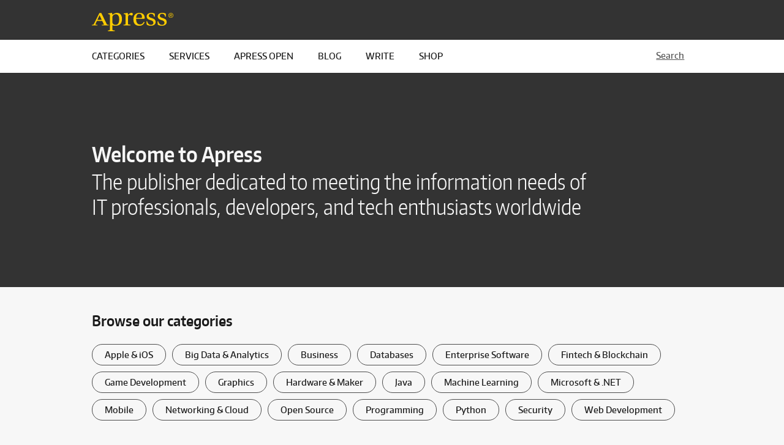

--- FILE ---
content_type: text/html;charset=UTF-8
request_url: https://www.apress.com/us
body_size: 8284
content:
<!DOCTYPE html>
<!--[if lt IE 7]> <html lang="en" class="no-js ie6 lt-ie9 lt-ie8"> <![endif]-->
<!--[if IE 7]> <html lang="en" class="no-js ie7 lt-ie9 lt-ie8"> <![endif]-->
<!--[if IE 8]> <html lang="en" class="no-js ie8 lt-ie9"> <![endif]-->
<!--[if IE 9]> <html lang="en" class="no-js ie9"> <![endif]-->
<!--[if gt IE 9]><!--> <html lang="en" class="no-js"> <!--<![endif]-->
<head><meta http-equiv="x-ua-compatible" content="IE=edge">
<script type="text/javascript" src="/spcom/js/vendor/googleapis/ajax/libs/jquery/1.9.1/jquery.min.js"></script>
<script type="text/javascript" id="angular-script" src="/spcom/js/vendor/googleapis/ajax/libs/angularjs/1.2.17/angular.min.js"></script>
<script type="text/javascript" id="script--165730135" src="/spcom/min/prod.js?r=0.109.0"></script>
<link rel="stylesheet" type="text/css" href="/spcom/min/modern_sprcom-cms-frontend_apress.css?r=0.109.0" />
<!--[if (lt IE 9) & (!IEMobile)]><link rel="stylesheet" type="text/css" href="/spcom/min/ielt9_sprcom-cms-frontend_apress.css?r=0.109.0" media="screen" /><![endif]-->
<link rel="stylesheet" type="text/css" href="/spcom/min/print.css?r=0.109.0" media="print" />
<link rel="stylesheet" type="text/css" href="/spcom/css/vendor/font-awesome.min.css?r=0.109.0" />
<!--[if lt IE 9]><script type="text/javascript" id="ielt9js" charset="utf-8" src="/spcom/min/ielt9.js"></script>
<![endif]-->
<script type="text/javascript" id="cm-context-url">
/*<![CDATA[*/
var cmContextUrl = '/apress-us/us';
/*]]>*/
</script>

<title>Apress</title>
<meta charset="UTF-8">
<meta name="viewport" content="width=device-width,initial-scale=1">



<link rel="icon" href="favicon.ico" type="image/ico">
<link rel="shortcut icon" href="favicon.ico" type="image/x-icon">
<script>
/*<![CDATA[*/

document.documentElement.className = document.documentElement.className.replace('no-js', 'js');

/*]]>*/
</script>


<script type="text/javascript">
dataLayer = [{'geo-country-code' : 'US'}];
</script>



<script src="https://cmp.apress.com/production_live/en/consent-bundle-71-latest.js"></script>




<!-- Google Tag Manager -->
<script>(function(w,d,s,l,i){w[l]=w[l]||[];w[l].push({'gtm.start':
new Date().getTime(),event:'gtm.js'});var f=d.getElementsByTagName(s)[0],
j=d.createElement(s),dl=l!='dataLayer'?'&l='+l:'';j.async=true;j.src=
'https://collect.apress.com/gtm.js?id='+i+dl;f.parentNode.insertBefore(j,f);
})(window,document,'script','dataLayer','GTM-W7J2NZR');</script>
<!-- End Google Tag Manager -->


<style>
/*<![CDATA[*/

.no-js .product-graphic .lazy {display: block;}
.link-image p {
color: #333333;
}
.link-image .look-inside-badge p {
color: #ffffff;
}
.cms-teaser a p {
color: #333333;
}
.cms-row-multiline-6 .product-teaser .product-information {
display: none;
}

/*]]>*/
</style>
<meta name="description" content="We build strong partnerships with our authors. Apress offers authors the chance to work with a publisher with the marketing, distribution, and">
<meta http-equiv="content-language" content="en_US">
<meta http-equiv="X-UA-Compatible" content="IE=edge">
<meta property="og:title" content="Apress">
<meta property="og:description" content="We build strong partnerships with our authors. Apress offers authors the chance to work with a publisher with the marketing, distribution, and">
<meta property="og:site_name" content="www.apress.com">
<meta property="og:type" content="website">
<meta property="og:image" content="https://resource-cms.springernature.com/springer-cms/rest/v1/content/16537448/data/v5">
<meta property="fb:admins" content="100001154999617">
<meta property="fb:pages" content="341168879741, 143932312346551, 199235833463190, 145327659223282, 304238573037854, 346209515556394, 99912541035, 108064145914608, 370429855420, 170400356321916, 273358886101252, 370987992963178, 1565916643629420, 424373190938938, 152586274808123, 152749531404582, 274648772592090, 168287986591458, 284820978207661, 121336764582486, 174395066291972, 124330454291947, 58364190265, 114336798618606, 177450032338982, 460115770673632, 526326927441845, 401070179903991, 35223474166, 2055004118104490, 227993570999679, 121053321387843, 146393288729580">
<link rel="alternate" href="/cn" hreflang="zh-CN">
<link rel="alternate" href="/kr" hreflang="ko-KR">
<link rel="alternate" href="/jp" hreflang="ja">
<link rel="alternate" href="/br" hreflang="pt-BR">
<link rel="alternate" href="/de" hreflang="de">
<link rel="alternate" href="/in" hreflang="hi-IN">
<link rel="alternate" href="/la" hreflang="es">
<link rel="alternate" href="/gp" hreflang="en">
<link rel="alternate" href="/it" hreflang="it-IT">
<link rel="alternate" href="/fr" hreflang="fr-FR">
<link rel="alternate" href="/gb" hreflang="en-GB">
<script type="text/javascript" id="trackedAffiliates">
/*<![CDATA[*/
var trackedAffiliates = ['PPC.Google AdWords.3.EPR653.SM', 'Affiliate.CommissionJunction.3.EPR868-EN', 'PDM.Soquero.3.EPR653', 'PPC.Google AdWords.EPR653-GoogleShopping_Product_EN', 'PPC.Google AdWords.3.EPR653.DAL', 'Affiliate.Zanox.3.EPR868-DE', 'PPC.Google AdWords.3.EPR653.GMT', 'Affiliate.CommissionJunction.3.EPR868-DE', 'PPC.Google AdWords.EPR653-GoogleShopping_Product_CH', 'PDM.ChannelAdvisor.3.EPR653', 'Banner.Banner RTB.3.EPR653.Sociomantic', 'PPC.Google AdWords.EPR653-GoogleShopping_Product_DE', 'Affiliate.Zanox.3.EPR868-EN', 'PPC.Google AdWords.3.EPR653.IT', 'PPC.Google AdWords.3.EPR653.FR', 'PPC.BING.3.EPR632-DS-PPC-DAL', 'PPC.Google AdWords.3.EPR653.West', 'PPC.Google AdWords.EPR653-GoogleShopping_Product_UK', 'Banner.Banner RTB.3.EPR653.Criteo', 'PPC.BING.3.EPR632.West', 'PPC.BING.3.EPR632.DAL'];
var generalCookieDomain = '.apress.com';

/*]]>*/
</script>
<script type="text/javascript" src="https://www.google.com/recaptcha/api.js"></script>
</head>
<body class="cms  cms-lang-us cms-client-apress">
<div>
<a class="link" id="print-header" href="http://www.apress.com">
<img src="/spcom/sites/apress/images/logo-print.png" />
www.apress.com
</a>
</div>
<div class="page-wrapper">
<header>
<script type="text/javascript" src="/spcom/min/0.109.0/apress.header.prod.js" defer="defer"></script>
<div class="branding-container">
<div class="row">
<div class="columns small-6 large-4 logo-and-changing">
<a class="brand" href="/" title="Apress">
<img src="/spcom/sites/apress/images/logo.svg" alt="Apress home page" />
</a>
</div>
<nav role="presentation" class="columns small-6 hide-for-large meta">
<ul>
<li class="meta__search">
<a href="https://www.apress.com/searching" class="search-M">Search</a>
</li>
<li class="meta__menu">
<a href="#menu" class="menu icon">
Menu
</a>
</li>
</ul>
</nav>
<nav role="presentation" class="columns large-8 small-12 user">
<ul class="menu--primary off-site">
<li class="account search-L">
<a href="https://www.apress.com/searching">Search</a>
</li>
</ul>
</nav>
</div>
</div>
<div class="navi-container">
<nav class="row main">
<ul class="menu--primary columns large-8" id="mainNavigation">
<li><a href="#">Categories</a><ul class="menu--secondary">
<li class=""><a href="/us/apple">Apple &amp; iOS</a></li><li class=""><a href="/us/big-data">Big Data &amp; Analytics</a></li><li class=""><a href="/us/business">Business</a></li><li class=""><a href="/us/databases">Databases</a></li><li class=""><a href="/us/enterprise-software">Enterprise Software</a></li><li class=""><a href="/us/fintech-blockchain-digital-currencies">Fintech &amp; Blockchain</a></li><li class=""><a href="/us/game-development">Game Development</a></li><li class=""><a href="/us/graphics">Graphics</a></li><li class=""><a href="/us/hardware-maker">Hardware &amp; Maker</a></li><li class=""><a href="/us/java">Java</a></li><li class=""><a href="/us/machine-learning">Machine Learning</a></li><li class=""><a href="/us/microsoft">Microsoft &amp; .NET</a></li><li class=""><a href="/us/mobile">Mobile</a></li><li class=""><a href="/us/networking">Networking &amp; Cloud</a></li><li class=""><a href="/us/open-source">Open Source</a></li><li class=""><a href="/us/programming">Programming</a></li><li class=""><a href="/us/python">Python</a></li><li class=""><a href="/us/security">Security</a></li><li class=""><a href="/us/web-development">Web Development</a></li><li class=""><a href="/us/services/publishing-partners">Publishing Partners</a></li>
</ul></li><li><a href="#">Services</a><ul class="menu--secondary">
<li class=""><a href="/us/about">About Us</a></li><li class=""><a href="/us/services/academics">Academics</a></li><li class=""><a href="https://www.springernature.com/gp/partners/affiliates">Affiliate Program</a></li><li class=""><a href="/us/services/book-reviewers">Book Reviewers</a></li><li class=""><a href="/us/services/corporate-sales">Corporate Sales</a></li><li class=""><a href="https://www.apress.com/customer-support">Customer Support</a></li><li class=""><a href="/us/services/events">Events</a></li><li class=""><a href="https://marketing-preferences.springernature.com/">News &amp; Newsletter</a></li><li class=""><a href="/us/services/rights-permission">Rights &amp; Permissions</a></li><li class=""><a href="/us/services/source-code">Source Code</a></li><li class=""><a href="/us/services/errata">Submit Errata</a></li><li class=""><a href="/us/services/tech-review">Technical Reviewers</a></li>
</ul></li><li><a href="/us/apress-open">Apress Open</a></li><li><a href="/us/blog">Blog</a></li><li><a href="/us/write-for-us">Write</a></li><li><a href="#">Shop</a><ul class="menu--secondary">
<li class=""><a href="/us/shop">Shop Apress.com</a></li><li class=""><a href="/us/services/booksellers">Booksellers</a></li><li class=""><a href="/us/services/bulk-sales">Bulk Sales ↗</a></li><li class=""><a href="/us/services/corporate-sales">Corporate Sales</a></li><li class=""><a href="/us/services/librarians">Librarians</a></li>
</ul></li>
</ul>
<div class="columns small-12 large-3 large-offset-1 search">
<a href="https://www.apress.com/searching">Search</a>
</div>
</nav>
</div>
<script type="text/javascript" src="/spcom/min/apress.components.js" defer="defer"></script>
</header>
<div id="content">

<div id="id3" class="">

<div class="layout-full-grid">
<div class="placement-main">



<div id="id5" class="cms-banner cms-banner-size-l cms-banner-color-invert" style="background-image: url(https://resource-cms.springernature.com/springer-cms/rest/v1/content/10873714/data/v4);">

<div class="row">

<div class="cms-banner-text">
<div class="cms-banner-text-inner">
<h1>Welcome to Apress</h1>
<div><p>The publisher dedicated to meeting the information needs of IT professionals, developers, and tech enthusiasts worldwide</p></div>

</div>
</div>
</div>

</div>

<div id="id6" class="cms-container cms-highlight-0"><div class="row"><div class="columns small-12 ">
<div class="cms-floating-links">

<div class="section-header">
<h2 id="c10298614">
Browse our categories
</h2>

</div>


<div class="row">
<div class="columns small-12 medium-12">
<ul>
<li>

<a href="/us/apple"><span class="">Apple &amp; iOS</span><span></span></a>

</li><li>

<a href="/us/big-data"><span class="">Big Data &amp; Analytics</span><span></span></a>

</li><li>

<a href="/us/business"><span class="">Business</span><span></span></a>

</li><li>

<a href="/us/databases"><span class="">Databases</span><span></span></a>

</li><li>

<a href="/us/enterprise-software"><span class="">Enterprise Software</span><span></span></a>

</li><li>

<a href="/us/fintech-blockchain-digital-currencies"><span class="">Fintech &amp; Blockchain</span><span></span></a>

</li><li>

<a href="/us/game-development"><span class="">Game Development</span><span></span></a>

</li><li>

<a href="/us/graphics"><span class="">Graphics</span><span></span></a>

</li><li>

<a href="/us/hardware-maker"><span class="">Hardware &amp; Maker</span><span></span></a>

</li><li>

<a href="/us/java"><span class="">Java</span><span></span></a>

</li><li>

<a href="/us/machine-learning"><span class="">Machine Learning</span><span></span></a>

</li><li>

<a href="/us/microsoft"><span class="">Microsoft &amp; .NET</span><span></span></a>

</li><li>

<a href="/us/mobile"><span class="">Mobile</span><span></span></a>

</li><li>

<a href="/us/networking"><span class="">Networking &amp; Cloud</span><span></span></a>

</li><li>

<a href="/us/open-source"><span class="">Open Source</span><span></span></a>

</li><li>

<a href="/us/programming"><span class="">Programming</span><span></span></a>

</li><li>

<a href="/us/python"><span class="">Python</span><span></span></a>

</li><li>

<a href="/us/security"><span class="">Security</span><span></span></a>

</li><li>

<a href="/us/web-development"><span class="">Web Development</span><span></span></a>

</li>
</ul>
</div>
</div>
</div>
</div></div></div>

<div id="id1a" class="cms-container">

<div><div class="row"><div class="columns small-12 "><div class="cms-recommendation-long"><div class="headline-and-link"><div class="section-header"><h2 id="c15764794">Bestsellers</h2></div></div><ul class="row small-up-2 medium-up-3 large-up-5 products"><li class="product-teaser cms-col-item cms-col-mod-2 cms-col-mod-3 cms-col-mod-4 cms-col-mod-5 cms-col-mod-6 cms-col-mod-7 cms-col-mod-8 columns"><div><a href="https://link.springer.com/book/10.1007/978-1-4842-7866-6"><div class="product-graphic" data-mh="id2" style="height: 235px;"><img class="lazy lazy-marked" src="https://media.springernature.com/w306/springer-static/cover-hires/book/9781484278666"data-original="https://media.springernature.com/w306/springer-static/cover-hires/book/9781484278666" title="Chief Sustainability Officers At Work" alt="Front cover of Chief Sustainability Officers At Work" style="display: inline;"></div><div class="product-information"><h3>Chief Sustainability Officers At Work</h3></div></a></div><div class="product-information"><p>Pagitsas, C. (2022)</p><p class="format"><strong>Format: </strong>eBook, Softcover</p><span class="from"> from </span><span class="price-container"><span class="price">$29.99</span></span></div></li><li class="product-teaser cms-col-item columns"><div><a href="https://link.springer.com/book/10.1007/978-1-4842-7957-1"><div class="product-graphic" data-mh="id2" style="height: 235px;"><img class="lazy lazy-marked" src="https://media.springernature.com/w306/springer-static/cover-hires/book/9781484279571"data-original="https://media.springernature.com/w306/springer-static/cover-hires/book/I9781484279571" title="Pro ASP.NET Core 6, 9th edition" alt="Front cover of Pro ASP.NET Core 6, 9th edition" style="display: inline;"></div><div class="product-information"><h3>Pro ASP.NET Core 6, 9th edition</h3></div></a></div><div class="product-information"><p>Freeman, A. (2022)</p><p class="format"><strong>Format: </strong>eBook, Softcover</p><span class="from"> from </span><span class="price-container"><span class="price">$59.99</span></span></div></li><li class="product-teaser cms-col-item cms-col-mod-2 columns"><div><a href="https://link.springer.com/book/10.1007/978-1-4842-7217-6"><div class="product-graphic" data-mh="id2" style="height: 235px;"><img class="lazy lazy-marked" src="https://media.springernature.com/w306/springer-static/cover-hires/book/9781484272176"data-original="https://media.springernature.com/w306/springer-static/cover-hires/book/9781484272176" title="Docs for Developers" alt="Front cover of Docs for Developers" style="display: inline;"></div><div class="product-information"><h3>Docs for Developers</h3></div></a></div><div class="product-information"><p>Bhatti, J. (2021)</p><p class="format"><strong>Format: </strong>eBook, Softcover</p><span class="from"> from </span><span class="price-container"><span class="price">$39.99</span></span></div></li><li class="product-teaser cms-col-item cms-col-mod-3 columns"><div><a href="https://link.springer.com/book/10.1007/978-1-4842-8132-1"><div class="product-graphic" data-mh="id2" style="height: 235px;"><img class="lazy lazy-marked" src="https://media.springernature.com/w306/springer-static/cover-hires/book/9781484281321"data-original="https://media.springernature.com/w306/springer-static/cover-hires/book/9781484281321" title="Practical Guide to Salesforce Experience Cloud" alt="Front cover of Practical Guide to Salesforce Experience Cloud" style="display: inline;"></div><div class="product-information"><h3>Practical Guide to Salesforce Experience Cloud</h3></div></a></div><div class="product-information"><p>Weinmeister, P. (2022)</p><p class="format"><strong>Format: </strong>eBook, Softcover</p><span class="from"> from </span><span class="price-container"><span class="price">$34.99</span></span></div></li><li class="product-teaser cms-col-item cms-col-mod-2 cms-col-mod-4 columns"><div><a href="https://link.springer.com/book/10.1007/978-1-4842-7848-2"><div class="product-graphic" data-mh="id2" style="height: 235px;"><img class="lazy lazy-marked" src="https://media.springernature.com/w306/springer-static/cover-hires/book/9781484278482"data-original="https://media.springernature.com/w306/springer-static/cover-hires/book/9781484278482" title="Learn JavaFX 17" alt="Front cover of Learn JavaFX 17" style="display: inline;"></div><div class="product-information"><h3>Learn JavaFX 17</h3></div></a></div><div class="product-information"><p>Sharan, K., Späth, P. (2022)</p><p class="format"><strong>Format: </strong>eBook, Softcover</p><span class="from"> from </span><span class="price-container"><span class="price">$54.99</span></span></div></li><li class="product-teaser cms-col-item cms-col-mod-5 columns"><div><a href="https://link.springer.com/book/10.1007/978-1-4842-7827-7"><div class="product-graphic" data-mh="id2" style="height: 235px;"><img class="lazy lazy-marked" src="https://media.springernature.com/w306/springer-static/cover-hires/book/9781484278277"data-original="https://media.springernature.com/w306/springer-static/cover-hires/book/9781484278277" title="Pro iPhone Development with SwiftUI" alt="Front cover of Pro iPhone Development with SwiftUI" style="display: inline;"></div><div class="product-information"><h3>Pro iPhone Development with SwiftUI</h3></div></a></div><div class="product-information"><p>Wang, W. (2022)</p><p class="format"><strong>Format: </strong>eBook, Softcover</p><span class="from"> from </span><span class="price-container"><span class="price">$59.99</span></span></div></li><li class="product-teaser cms-col-item cms-col-mod-2 cms-col-mod-3 cms-col-mod-6 columns"><div><a href="https://link.springer.com/book/10.1007/978-1-4842-7355-5"><div class="product-graphic" data-mh="id2" style="height: 235px;"><img class="lazy lazy-marked" src="https://media.springernature.com/w306/springer-static/cover-hires/book/9781484273555"data-original="https://media.springernature.com/w306/springer-static/cover-hires/book/9781484273555" title="Pro Go" alt="Front cover of Pro Go" style="display: inline;"></div><div class="product-information"><h3>Pro Go</h3></div></a></div><div class="product-information"><p>Freeman, A. (2022)</p><p class="format"><strong>Format: </strong>eBook, Softcover</p><span class="from"> from </span><span class="price-container"><span class="price">$59.99</span></span></div></li><li class="product-teaser cms-col-item cms-col-mod-7 columns"><div><a href="https://link.springer.com/book/10.1007/978-1-4842-7821-5"><div class="product-graphic" data-mh="id2" style="height: 235px;"><img class="lazy lazy-marked" src="https://media.springernature.com/w306/springer-static/cover-hires/book/9781484278215"data-original="https://media.springernature.com/w306/springer-static/cover-hires/book/9781484278215" title="Understand, Manage, and Measure Cyber Risk" alt="Front cover of Understand, Manage, and Measure Cyber Risk" style="display: inline;"></div><div class="product-information"><h3>Understand, Manage, and Measure Cyber Risk</h3></div></a></div><div class="product-information"><p>Leirvik, R. (2022)</p><p class="format"><strong>Format: </strong>eBook, Softcover</p><span class="from"> from </span><span class="price-container"><span class="price">$39.99</span></span></div></li><li class="product-teaser cms-col-item cms-col-mod-2 cms-col-mod-4 cms-col-mod-8 columns"><div><a href="/gp/book/https://link.springer.com/book/10.1007/978-1-4842-7261-9"><div class="product-graphic" data-mh="id2" style="height: 235px;"><img class="lazy lazy-marked" src="https://media.springernature.com/w306/springer-static/cover-hires/book/9781484272619"data-original="https://media.springernature.com/w306/springer-static/cover-hires/book/9781484272619" title="Mastering VMware Horizon 8" alt="Front cover of Mastering VMware Horizon 8" style="display: inline;"></div><div class="product-information"><h3>Mastering VMware Horizon 8</h3></div></a></div><div class="product-information"><p>von Oven, P. (2022)</p><p class="format"><strong>Format: </strong>eBook, Softcover</p><span class="from"> from </span><span class="price-container"><span class="price">$59.99</span></span></div></li><li class="product-teaser cms-col-item cms-col-mod-3 columns"><div><a href="https://link.springer.com/book/10.1007/978-1-4842-8029-4"><div class="product-graphic" data-mh="id2" style="height: 235px;"><img class="lazy lazy-marked" src="https://media.springernature.com/w306/springer-static/cover-hires/book/9781484280294"data-original="https://media.springernature.com/w306/springer-static/cover-hires/book/9781484280294" title="Mastering Snowflake Solutions" alt="Front cover of Mastering Snowflake Solutions" style="display: inline;"></div><div class="product-information"><h3>Mastering Snowflake Solutions</h3></div></a></div><div class="product-information"><p>Morton, A. (2022)</p><p class="format"><strong>Format: </strong>eBook, Softcover</p><span class="from"> from </span><span class="price-container"><span class="price">$49.99</span></span></div></li></ul></div></div></div></div>

</div>

<div id="id1b" class="cms-container cms-container-grid cms-highlight-0"><div class="row"><div class="columns small-12 ">
<div class="cms-grid-collection">


<h2 id="c19719250">
Explore further
</h2>





<div class="cms-collection-list">
<ul class="row small-up-1  medium-up-2">
<li class="columns">
<div id="id1c" class="cms-container">

<div><a class="twitter-timeline" data-height="400" href="https://twitter.com/Apress? ref_src=twsrc%5Etfw">Example Tweets by Apress</a> <script async src="https://platform.twitter.com/widgets.js" charset="utf-8"></script></div>

</div>
</li><li class="columns">
<div id="id1d" class="cms-container cms-highlight-0">
<div class="cms-common cms-video">


<h1 id="c19719246">
Hayden Barnes
</h1>




<div class="cms-video-wrapper"><iframe width="560" height="420" src="https://www.youtube-nocookie.com/embed/w89stjxv7ck" frameborder="0" allowfullscreen="allowfullscreen"></iframe></div>
</div>
</div>
</li>
</ul>
</div>
</div>
</div></div></div>

<div id="id1e" class="cms-container cms-highlight-1"><div class="row"><div class="columns small-12 ">
<div class="cms-columns-row">
<div class="row">
<div class="columns  small-12 medium-6">
<div id="id1f" class="cms-container cms-container-close cms-highlight-0">
<div class="cms-bg-image-teaser cms-bg-image-teaser-with-img" style="background-image: url(//resource-cms.springernature.com/springer-cms/rest/v1/content/18613816/data/v1);" data-mh="mh-id1">
<a href="https://link.springer.com/book/10.1007/978-1-4842-5772-2" style="min-height: 201px;">
<div class="cms-bg-image-teaser__content">
<h3>Learn how machine learning models are used for AI-enhanced athletic performance improvement, movement analysis, coaching, and more</h3>

<div class="btn btn-primary btn-monster">Learn more</div>
</div>
</a>
</div>
</div>
</div><div class="columns  small-12 medium-6">
<div id="id20" class="cms-container cms-container-close cms-highlight-0">
<div class="cms-bg-image-teaser cms-bg-image-teaser-with-img" style="background-image: url(//resource-cms.springernature.com/springer-cms/rest/v1/content/10734958/data/v3);" data-mh="mh-id1">
<a href="https://link.springer.com/book/10.1007/978-1-4842-5952-8" style="min-height: 167px;">
<div class="cms-bg-image-teaser__content">
<h3>Interviews with over 70 security and business leaders provide crucial insights for aligning your cybersecurity plan</h3>

<div class="btn btn-primary btn-monster">Learn more</div>
</div>
</a>
</div>
</div>
</div>
</div>
</div>
</div></div></div>

<div id="id21" class="cms-container cms-container-grid cms-highlight-0"><div class="row"><div class="columns small-12 ">
<div class="cms-grid-collection">



<div class="cms-collection-list">
<ul class="row small-up-1  medium-up-2">
<li class="columns">
<div id="id22" class="cms-container cms-highlight-0">
<div class="cms-common cms-categorized-list news-list">


<h1 id="c10309058">
Blog Posts
</h1>




<span class="related"><a href="/us/blog">see all</a></span>

<ul class="cms-link-list-transparent">
<li class="cms-article">
<div class="meta">
<p class="creation-date">5/18/23</p>

</div>
<h3><a href="/us/blog/all-blog-posts/authors-code-pedro-sena/25376878">The Author&#039;s Code... with Pedro Sena</a></h3>
<a class="abstract" href="/us/blog/all-blog-posts/authors-code-pedro-sena/25376878"><p>Pedro Henrique Lobato Sena talks about his experience co-authoring “<a href="https://link.springer.com/book/10.1007/978-1-4842-8719-4" target="_self" class="is-external">Leadership Paradigms for Remote Agile Development: How to lead your Team Remotely</a>” with Benjamin Jakobus and Claudio Souza. Pedro&nbsp;shares&nbsp;some very candid&nbsp;insights about his motivation and writing process—including how he managed to balance writing this book along with his day job and&nbsp;the duties of family and fatherhood.&nbsp;</p></a>
</li><li class="cms-article">
<div class="meta">
<p class="creation-date">3/24/23</p>

</div>
<h3><a href="/us/blog/all-blog-posts/authors-code-benjamin-jakobus/24671400">The Author&#039;s Code... with Benjamin Jakobus</a></h3>
<a class="abstract" href="/us/blog/all-blog-posts/authors-code-benjamin-jakobus/24671400"><p>Benjamin Jakobus talks about his experience co-authoring “<a href="https://link.springer.com/book/10.1007/978-1-4842-8719-4" target="_self" class="is-external">Leadership Paradigms for Remote Agile Development: How to lead your Team Remotely</a>” with Pedro Henrique Lobato Sena and Claudio Souza. Benjamin shared some terrific insights about his motivation and writing process, along with tips for overcoming writer’s block. He also has quite a collection of favorite authors.</p></a>
</li>
</ul>
</div>
</div>
</li><li class="columns">
<div id="id23" class="cms-container cms-container-close cms-highlight-0">
<div class="cms-bg-image-teaser cms-bg-image-teaser-with-img" style="background-image: url(//resource-cms.springernature.com/springer-cms/rest/v1/content/10978508/data/v1);" data-mh="mh-id2">
<a href="/us/services/source-code" style="min-height: 333px;">
<div class="cms-bg-image-teaser__content">
<h3>Apress source code now available on GitHub</h3>

<div class="btn btn-primary btn-monster">Access Source Code</div>
</div>
</a>
</div>
</div>
</li>
</ul>
</div>
</div>
</div></div></div>

<div id="id24" class="cms-banner cms-banner-size-xl cms-banner-color-invert" style="background-image: url(https://resource-cms.springernature.com/springer-cms/rest/v1/content/10785358/data/v2);">

<div class="row">

<div class="cms-banner-text">
<div class="cms-banner-text-inner">
<h1>Publishing with Apress</h1>
<div><p>We build strong partnerships with our authors. Apress offers authors the chance to work with a publisher with the marketing, distribution, and commercial weight of a major player while maintaining the spirit of an independent publishing house.</p><p><br /></p><p><strong><a class="inline-content" data-id="10232712" data-type="CMChannel" href="/us/write-for-us">Submit a Proposal</a></strong></p></div>

</div>
</div>
</div>

</div>

<div id="id25" class="cms-container cms-highlight-0"><div class="row"><div class="columns small-12 ">
<div class="cms-columns-row">
<div class="row">
<div class="columns">
<div id="id26" class="cms-container cms-highlight-0">
<div class="cms-common cms-person-list">


<h1 id="c11108524">
Featured Author
</h1>



<ul>

<li class="cms-person" id="id27">

<div class="cms-person">
<div class="overview cms-person-not-linked cms-person-with-details">
<img class="avatar" id="id28" src="//resource-cms.springernature.com/springer-cms/rest/v1/img/16516768/v2/spcom-apress-person-medium" title="Sean Ong" alt="New Content Item">
<div class="description">
<h3>Sean Ong</h3>
<p class="description--paragraph">


</p>
<p class="description--paragraph">




<a href="https://twitter.com/sean_ong">https://twitter.com/sean_ong</a>

</p>
</div>
</div>
<div class="person-detail"><p>Sean Ong&nbsp;is an author, engineer, entrepreneur, and tech influencer who has written on topics ranging from renewable energy to augmented reality. Sean’s love for virtual and augmented reality began at the age of five when he first tried the View-Master toy. Later, at the age of 14, he coded his first virtual home tour. Sean was among the first people to own a HoloLens, and has developed numerous experiences for the new platform since its release. Sean is President of the Virtual Reality and Augmented Reality Association's Seattle Chapter and&nbsp;is well known in tech circles for his informative tutorials and articles that have helped over seven million people. He resides in Seattle, WA with his wife and three kids and enjoys pushing the boundaries of technology.</p><p><br /></p><p class="intro--paragraph"><img src="//media.springer.com/lw95/springer-static/cover/book/9781484271049.jpg" title="© Springer" alt="© Springer" class="float--right"></p><h2 class="intro--paragraph">Beginning Windows Mixed Reality Programming</h2><h3 class="intro--paragraph">For HoloLens and Mixed Reality Headsets</h3><ul><li class="intro--paragraph">Teaches you how to get started developing for HoloLens 2 with Unity, the preferred tool for 3D experiences</li><li class="intro--paragraph">Explores where to find 3D models and resources, showing you how to make your own models when needed</li><li class="intro--paragraph">Shares secrets to amazing user experiences delivered via HoloLens 2 and mixed reality headsets</li></ul><p><br /></p></div>
</div>

</li>

</ul>
</div>
</div>
</div>
</div>
</div>
</div></div></div>



</div>
</div>

</div>

</div>
</div>
<footer>
<div><div class="footer__links">
    <!-- lang = en -->
    <div class="row row-narrow">
        <div class="column small-12 large-6">
            <div class="row">
                <div class="column small-12 medium-8" id="column0">
                    <a class="footer__links__headline flap--mobile">Apress A-Z</a>
                    <div>
                        <div class="footer__links__column__links row small-up-2">
                            <div class="columns">
                                <ul>
                                    <li class=""><a href="/gp/apple">Apple &amp; iOS</a></li><li class=""><a href="/gp">ASP.NET</a></li><li class=""><a href="/gp/big-data">Big Data &amp; Analytics</a></li><li class=""><a href="/gp/business">Business</a></li><li class=""><a href="/gp/databases">Databases</a></li><li class=""><a href="/gp/enterprise-software">Enterprise Software</a></li><li class=""><a href="/gp/game-development">Game Development</a></li><li class=""><a href="/gp/graphics">Graphics</a></li><li class=""><a href="/gp/hardware-maker">Hardware &amp; Maker</a></li><li class=""><a href="/gp/java">Java</a></li><li class=""><a href="/gp/machine-learning">Machine Learning</a></li>
                                </ul>
                            </div>
                            <div class="columns">
                                <ul>
                                    <li class=""><a href="/gp/microsoft">Microsoft &amp; .NET</a></li><li class=""><a href="/gp/mobile">Mobile</a></li><li class=""><a href="/gp/networking">Networking &amp; Cloud</a></li><li class=""><a href="/gp/open-source">Open Source</a></li><li class=""><a href="/gp/programming">Programming</a></li><li class=""><a href="/gp/services/publishing-partners">Publishing Partners</a></li><li class=""><a href="/gp/python">Python</a></li><li class=""><a href="/gp/security">Security</a></li><li class=""><a href="/gp/web-development">Web Development</a></li><li class=""><a href="/gp/services/publishing-partners">Publishing Partners</a></li>
                                </ul>
                            </div>
                        </div>
                    </div>
                </div>
                <div class="column small-12 medium-4" id="column1">
                    <a class="footer__links__headline flap--mobile">Services</a>
                    <div>
                        <ul class="footer__links__column__links">
                            <li class=""><a href="/gp/about">About Us</a></li><li class=""><a href="/gp/services/academics">Academics</a></li><li class=""><a href="/gp/shop/affiliate/springer-nature">Affiliate Program</a></li><li class=""><a href="/gp/services/book-reviewers">Book Reviewers</a></li><li class=""><a href="/gp/services/corporate-sales">Corporate Sales</a></li><li class=""><a href="/gp/services/customer-support/buying-in-the-apress-shop">Customer Support</a></li><li class=""><a href="/gp/services/events">Events</a></li><li class=""><a href="/gp/services/marketing-alerts">News &amp; Newsletter</a></li><li class=""><a href="/gp/services/rights-permission">Rights &amp; Permissions</a></li><li class=""><a href="/gp/services/source-code">Source Code</a></li><li class=""><a href="/gp/services/errata">Submit Errata</a></li><li class=""><a href="/gp/services/tech-review">Technical Reviewers</a></li><li class=""><a href="/gp/services/user-groups">User Groups</a></li>
                        </ul>
                    </div>
                </div>
            </div>
        </div>
        <div class="column small-12 large-6">
            <div class="row">
                <div class="column small-12 medium-4" id="column2">
                    <a class="footer__links__headline flap--mobile">Write for Us</a>
                    <div>
                        <ul class="footer__links__column__links">
                            <li class=""><a href="/gp/write-for-us">Write</a></li><li class=""><a href="/gp/write-for-us/submit-a-proposal">Submit a proposal</a></li><li class=""><a href="/gp/write-for-us/publishing-process">Publishing process</a></li><li class=""><a href="/gp/write-for-us/author-services">Documents for Current Authors</a></li>
                        </ul>
                    </div>
                </div>
                <div class="column small-12 medium-4" id="column3">
                    <a class="footer__links__headline flap--mobile">Company</a>
                    <div>
                        <ul class="footer__links__column__links">
                            <li class=""><a href="/gp/about">About Us</a></li><li class=""><a href="/gp/blog">Blog</a></li><li class=""><a href="/gp/services/events">Events</a></li><li class=""><a href="/gp/services/customer-support/buying-in-the-apress-shop/faq">FAQ</a></li><li class=""><a href="/gp/services/news">News</a></li><li class=""><a href="/gp/services/publishing-partners">Publishing Partners</a></li><li class=""><a href="/gp/services/contact-us">Contact Us</a></li><li class=""><a href="/gp/about/team">Team</a></li>
                        </ul>
                    </div>
                </div>
                <div class="column small-12 medium-4">
                    <h6 class="footer__links__headline">&nbsp;</h6>
                    <div class="footer__links__payment">
                        <i>¶</i>
                        <i>¢</i>
                        <i>“</i>
                        <i>¡</i>
                    </div>
                    <div class="footer__links__trustpilot">
                    </div>
                </div>
            </div>
        </div>
    </div>
</div>
<div class="footer__meta">
    <div class="row">
        <div class="column small-8 medium-9">
            <ul class="footer__meta__links">
                <li><a class="footer__meta__logo" href="/"></a></li>

                <li class=""><a role="button" data-cc-action="preferences" onclick="return false" href="/gp/legal/cookie-policy">Your privacy choices/Manage cookies</a></li><li class=""><a href="/gp/legal/apress-terms-and-conditions/10875332">Terms &amp; Conditions</a></li><li class=""><a href="/gp/legal">Privacy Policy</a></li><li class="" id="footer-copyright"><a>© 2026 Apress is part of Springer Nature</a></li><li class=""><a href="https://www.springernature.com/ccpa">Your US state privacy rights ↗</a></li>

            </ul>
        </div>
        <div class="column small-4 medium-3" style="padding-left: 0;">
            <ul class="footer__meta__social" style="margin: 0px -4px;">

                <li class="footer-icon"><a href="https://twitter.com/apress">1</a></li><li class="footer-icon"><a href="https://www.facebook.com/ApressMedia/">2</a></li><li class="footer-icon"><a href="https://www.linkedin.com/company/apress/">3</a></li><li class="footer-icon"><a href="https://www.youtube.com/channel/UCToEnUFnPa1GjN_ovvomCEw">4</a></li><li class="footer-icon"><a href="https://www.instagram.com/apresshq/">5</a></li>

            </ul>
        </div>
        <style>
            /*<![CDATA[*/

            .footer__meta__social li { padding: 4px; margin: 0.35714rem 0 0 0rem;}

            /*]]>*/
        </style>
        <script>
            var prefsButton = document.querySelector('.footer__meta__links [data-cc-action="preferences"]');
            prefsButton.addEventListener('keydown', function (e) {
                if (e.code === 'Space') {
                    e.preventDefault();
                    prefsButton.click();
                }
            });
        </script>
    </div>
</div></div>
</footer>
<div>


</div>
<noscript>
<div id="jsnotice" class="prompt-bar">
<p>JavaScript is currently disabled, this site works much better if you
<a href="http://enable-javascript.com/">
enable JavaScript in your browser</a>.
</p>
</div>
</noscript>


<!-- Google Tag Manager -->
<noscript><iframe src="https://www.googletagmanager.com/ns.html?id=GTM-W7J2NZR&gtm_auth=H9WR51Mt3jYIbQSiz_4-IQ&gtm_preview=env-1&gtm_cookies_win=x;"
height="0" width="0" style="display:none;visibility:hidden"></iframe></noscript>
<!-- End Google Tag Manager -->


</body>
<!--[if lt IE 7]> </html> <![endif]-->
<!--[if IE 7]> </html> <![endif]-->
<!--[if IE 8]> </html> <![endif]-->
<!--[if IE 9]> </html> <![endif]-->
<!--[if gt IE 9]><!--> </html> <!--<![endif]-->


--- FILE ---
content_type: text/html; charset=utf-8
request_url: https://www.youtube-nocookie.com/embed/w89stjxv7ck
body_size: 46231
content:
<!DOCTYPE html><html lang="en" dir="ltr" data-cast-api-enabled="true"><head><meta name="viewport" content="width=device-width, initial-scale=1"><script nonce="4DpxmUpmfPssiucP4dvz1A">if ('undefined' == typeof Symbol || 'undefined' == typeof Symbol.iterator) {delete Array.prototype.entries;}</script><style name="www-roboto" nonce="fOxrB_b3JqucqTaSKspnCw">@font-face{font-family:'Roboto';font-style:normal;font-weight:400;font-stretch:100%;src:url(//fonts.gstatic.com/s/roboto/v48/KFO7CnqEu92Fr1ME7kSn66aGLdTylUAMa3GUBHMdazTgWw.woff2)format('woff2');unicode-range:U+0460-052F,U+1C80-1C8A,U+20B4,U+2DE0-2DFF,U+A640-A69F,U+FE2E-FE2F;}@font-face{font-family:'Roboto';font-style:normal;font-weight:400;font-stretch:100%;src:url(//fonts.gstatic.com/s/roboto/v48/KFO7CnqEu92Fr1ME7kSn66aGLdTylUAMa3iUBHMdazTgWw.woff2)format('woff2');unicode-range:U+0301,U+0400-045F,U+0490-0491,U+04B0-04B1,U+2116;}@font-face{font-family:'Roboto';font-style:normal;font-weight:400;font-stretch:100%;src:url(//fonts.gstatic.com/s/roboto/v48/KFO7CnqEu92Fr1ME7kSn66aGLdTylUAMa3CUBHMdazTgWw.woff2)format('woff2');unicode-range:U+1F00-1FFF;}@font-face{font-family:'Roboto';font-style:normal;font-weight:400;font-stretch:100%;src:url(//fonts.gstatic.com/s/roboto/v48/KFO7CnqEu92Fr1ME7kSn66aGLdTylUAMa3-UBHMdazTgWw.woff2)format('woff2');unicode-range:U+0370-0377,U+037A-037F,U+0384-038A,U+038C,U+038E-03A1,U+03A3-03FF;}@font-face{font-family:'Roboto';font-style:normal;font-weight:400;font-stretch:100%;src:url(//fonts.gstatic.com/s/roboto/v48/KFO7CnqEu92Fr1ME7kSn66aGLdTylUAMawCUBHMdazTgWw.woff2)format('woff2');unicode-range:U+0302-0303,U+0305,U+0307-0308,U+0310,U+0312,U+0315,U+031A,U+0326-0327,U+032C,U+032F-0330,U+0332-0333,U+0338,U+033A,U+0346,U+034D,U+0391-03A1,U+03A3-03A9,U+03B1-03C9,U+03D1,U+03D5-03D6,U+03F0-03F1,U+03F4-03F5,U+2016-2017,U+2034-2038,U+203C,U+2040,U+2043,U+2047,U+2050,U+2057,U+205F,U+2070-2071,U+2074-208E,U+2090-209C,U+20D0-20DC,U+20E1,U+20E5-20EF,U+2100-2112,U+2114-2115,U+2117-2121,U+2123-214F,U+2190,U+2192,U+2194-21AE,U+21B0-21E5,U+21F1-21F2,U+21F4-2211,U+2213-2214,U+2216-22FF,U+2308-230B,U+2310,U+2319,U+231C-2321,U+2336-237A,U+237C,U+2395,U+239B-23B7,U+23D0,U+23DC-23E1,U+2474-2475,U+25AF,U+25B3,U+25B7,U+25BD,U+25C1,U+25CA,U+25CC,U+25FB,U+266D-266F,U+27C0-27FF,U+2900-2AFF,U+2B0E-2B11,U+2B30-2B4C,U+2BFE,U+3030,U+FF5B,U+FF5D,U+1D400-1D7FF,U+1EE00-1EEFF;}@font-face{font-family:'Roboto';font-style:normal;font-weight:400;font-stretch:100%;src:url(//fonts.gstatic.com/s/roboto/v48/KFO7CnqEu92Fr1ME7kSn66aGLdTylUAMaxKUBHMdazTgWw.woff2)format('woff2');unicode-range:U+0001-000C,U+000E-001F,U+007F-009F,U+20DD-20E0,U+20E2-20E4,U+2150-218F,U+2190,U+2192,U+2194-2199,U+21AF,U+21E6-21F0,U+21F3,U+2218-2219,U+2299,U+22C4-22C6,U+2300-243F,U+2440-244A,U+2460-24FF,U+25A0-27BF,U+2800-28FF,U+2921-2922,U+2981,U+29BF,U+29EB,U+2B00-2BFF,U+4DC0-4DFF,U+FFF9-FFFB,U+10140-1018E,U+10190-1019C,U+101A0,U+101D0-101FD,U+102E0-102FB,U+10E60-10E7E,U+1D2C0-1D2D3,U+1D2E0-1D37F,U+1F000-1F0FF,U+1F100-1F1AD,U+1F1E6-1F1FF,U+1F30D-1F30F,U+1F315,U+1F31C,U+1F31E,U+1F320-1F32C,U+1F336,U+1F378,U+1F37D,U+1F382,U+1F393-1F39F,U+1F3A7-1F3A8,U+1F3AC-1F3AF,U+1F3C2,U+1F3C4-1F3C6,U+1F3CA-1F3CE,U+1F3D4-1F3E0,U+1F3ED,U+1F3F1-1F3F3,U+1F3F5-1F3F7,U+1F408,U+1F415,U+1F41F,U+1F426,U+1F43F,U+1F441-1F442,U+1F444,U+1F446-1F449,U+1F44C-1F44E,U+1F453,U+1F46A,U+1F47D,U+1F4A3,U+1F4B0,U+1F4B3,U+1F4B9,U+1F4BB,U+1F4BF,U+1F4C8-1F4CB,U+1F4D6,U+1F4DA,U+1F4DF,U+1F4E3-1F4E6,U+1F4EA-1F4ED,U+1F4F7,U+1F4F9-1F4FB,U+1F4FD-1F4FE,U+1F503,U+1F507-1F50B,U+1F50D,U+1F512-1F513,U+1F53E-1F54A,U+1F54F-1F5FA,U+1F610,U+1F650-1F67F,U+1F687,U+1F68D,U+1F691,U+1F694,U+1F698,U+1F6AD,U+1F6B2,U+1F6B9-1F6BA,U+1F6BC,U+1F6C6-1F6CF,U+1F6D3-1F6D7,U+1F6E0-1F6EA,U+1F6F0-1F6F3,U+1F6F7-1F6FC,U+1F700-1F7FF,U+1F800-1F80B,U+1F810-1F847,U+1F850-1F859,U+1F860-1F887,U+1F890-1F8AD,U+1F8B0-1F8BB,U+1F8C0-1F8C1,U+1F900-1F90B,U+1F93B,U+1F946,U+1F984,U+1F996,U+1F9E9,U+1FA00-1FA6F,U+1FA70-1FA7C,U+1FA80-1FA89,U+1FA8F-1FAC6,U+1FACE-1FADC,U+1FADF-1FAE9,U+1FAF0-1FAF8,U+1FB00-1FBFF;}@font-face{font-family:'Roboto';font-style:normal;font-weight:400;font-stretch:100%;src:url(//fonts.gstatic.com/s/roboto/v48/KFO7CnqEu92Fr1ME7kSn66aGLdTylUAMa3OUBHMdazTgWw.woff2)format('woff2');unicode-range:U+0102-0103,U+0110-0111,U+0128-0129,U+0168-0169,U+01A0-01A1,U+01AF-01B0,U+0300-0301,U+0303-0304,U+0308-0309,U+0323,U+0329,U+1EA0-1EF9,U+20AB;}@font-face{font-family:'Roboto';font-style:normal;font-weight:400;font-stretch:100%;src:url(//fonts.gstatic.com/s/roboto/v48/KFO7CnqEu92Fr1ME7kSn66aGLdTylUAMa3KUBHMdazTgWw.woff2)format('woff2');unicode-range:U+0100-02BA,U+02BD-02C5,U+02C7-02CC,U+02CE-02D7,U+02DD-02FF,U+0304,U+0308,U+0329,U+1D00-1DBF,U+1E00-1E9F,U+1EF2-1EFF,U+2020,U+20A0-20AB,U+20AD-20C0,U+2113,U+2C60-2C7F,U+A720-A7FF;}@font-face{font-family:'Roboto';font-style:normal;font-weight:400;font-stretch:100%;src:url(//fonts.gstatic.com/s/roboto/v48/KFO7CnqEu92Fr1ME7kSn66aGLdTylUAMa3yUBHMdazQ.woff2)format('woff2');unicode-range:U+0000-00FF,U+0131,U+0152-0153,U+02BB-02BC,U+02C6,U+02DA,U+02DC,U+0304,U+0308,U+0329,U+2000-206F,U+20AC,U+2122,U+2191,U+2193,U+2212,U+2215,U+FEFF,U+FFFD;}@font-face{font-family:'Roboto';font-style:normal;font-weight:500;font-stretch:100%;src:url(//fonts.gstatic.com/s/roboto/v48/KFO7CnqEu92Fr1ME7kSn66aGLdTylUAMa3GUBHMdazTgWw.woff2)format('woff2');unicode-range:U+0460-052F,U+1C80-1C8A,U+20B4,U+2DE0-2DFF,U+A640-A69F,U+FE2E-FE2F;}@font-face{font-family:'Roboto';font-style:normal;font-weight:500;font-stretch:100%;src:url(//fonts.gstatic.com/s/roboto/v48/KFO7CnqEu92Fr1ME7kSn66aGLdTylUAMa3iUBHMdazTgWw.woff2)format('woff2');unicode-range:U+0301,U+0400-045F,U+0490-0491,U+04B0-04B1,U+2116;}@font-face{font-family:'Roboto';font-style:normal;font-weight:500;font-stretch:100%;src:url(//fonts.gstatic.com/s/roboto/v48/KFO7CnqEu92Fr1ME7kSn66aGLdTylUAMa3CUBHMdazTgWw.woff2)format('woff2');unicode-range:U+1F00-1FFF;}@font-face{font-family:'Roboto';font-style:normal;font-weight:500;font-stretch:100%;src:url(//fonts.gstatic.com/s/roboto/v48/KFO7CnqEu92Fr1ME7kSn66aGLdTylUAMa3-UBHMdazTgWw.woff2)format('woff2');unicode-range:U+0370-0377,U+037A-037F,U+0384-038A,U+038C,U+038E-03A1,U+03A3-03FF;}@font-face{font-family:'Roboto';font-style:normal;font-weight:500;font-stretch:100%;src:url(//fonts.gstatic.com/s/roboto/v48/KFO7CnqEu92Fr1ME7kSn66aGLdTylUAMawCUBHMdazTgWw.woff2)format('woff2');unicode-range:U+0302-0303,U+0305,U+0307-0308,U+0310,U+0312,U+0315,U+031A,U+0326-0327,U+032C,U+032F-0330,U+0332-0333,U+0338,U+033A,U+0346,U+034D,U+0391-03A1,U+03A3-03A9,U+03B1-03C9,U+03D1,U+03D5-03D6,U+03F0-03F1,U+03F4-03F5,U+2016-2017,U+2034-2038,U+203C,U+2040,U+2043,U+2047,U+2050,U+2057,U+205F,U+2070-2071,U+2074-208E,U+2090-209C,U+20D0-20DC,U+20E1,U+20E5-20EF,U+2100-2112,U+2114-2115,U+2117-2121,U+2123-214F,U+2190,U+2192,U+2194-21AE,U+21B0-21E5,U+21F1-21F2,U+21F4-2211,U+2213-2214,U+2216-22FF,U+2308-230B,U+2310,U+2319,U+231C-2321,U+2336-237A,U+237C,U+2395,U+239B-23B7,U+23D0,U+23DC-23E1,U+2474-2475,U+25AF,U+25B3,U+25B7,U+25BD,U+25C1,U+25CA,U+25CC,U+25FB,U+266D-266F,U+27C0-27FF,U+2900-2AFF,U+2B0E-2B11,U+2B30-2B4C,U+2BFE,U+3030,U+FF5B,U+FF5D,U+1D400-1D7FF,U+1EE00-1EEFF;}@font-face{font-family:'Roboto';font-style:normal;font-weight:500;font-stretch:100%;src:url(//fonts.gstatic.com/s/roboto/v48/KFO7CnqEu92Fr1ME7kSn66aGLdTylUAMaxKUBHMdazTgWw.woff2)format('woff2');unicode-range:U+0001-000C,U+000E-001F,U+007F-009F,U+20DD-20E0,U+20E2-20E4,U+2150-218F,U+2190,U+2192,U+2194-2199,U+21AF,U+21E6-21F0,U+21F3,U+2218-2219,U+2299,U+22C4-22C6,U+2300-243F,U+2440-244A,U+2460-24FF,U+25A0-27BF,U+2800-28FF,U+2921-2922,U+2981,U+29BF,U+29EB,U+2B00-2BFF,U+4DC0-4DFF,U+FFF9-FFFB,U+10140-1018E,U+10190-1019C,U+101A0,U+101D0-101FD,U+102E0-102FB,U+10E60-10E7E,U+1D2C0-1D2D3,U+1D2E0-1D37F,U+1F000-1F0FF,U+1F100-1F1AD,U+1F1E6-1F1FF,U+1F30D-1F30F,U+1F315,U+1F31C,U+1F31E,U+1F320-1F32C,U+1F336,U+1F378,U+1F37D,U+1F382,U+1F393-1F39F,U+1F3A7-1F3A8,U+1F3AC-1F3AF,U+1F3C2,U+1F3C4-1F3C6,U+1F3CA-1F3CE,U+1F3D4-1F3E0,U+1F3ED,U+1F3F1-1F3F3,U+1F3F5-1F3F7,U+1F408,U+1F415,U+1F41F,U+1F426,U+1F43F,U+1F441-1F442,U+1F444,U+1F446-1F449,U+1F44C-1F44E,U+1F453,U+1F46A,U+1F47D,U+1F4A3,U+1F4B0,U+1F4B3,U+1F4B9,U+1F4BB,U+1F4BF,U+1F4C8-1F4CB,U+1F4D6,U+1F4DA,U+1F4DF,U+1F4E3-1F4E6,U+1F4EA-1F4ED,U+1F4F7,U+1F4F9-1F4FB,U+1F4FD-1F4FE,U+1F503,U+1F507-1F50B,U+1F50D,U+1F512-1F513,U+1F53E-1F54A,U+1F54F-1F5FA,U+1F610,U+1F650-1F67F,U+1F687,U+1F68D,U+1F691,U+1F694,U+1F698,U+1F6AD,U+1F6B2,U+1F6B9-1F6BA,U+1F6BC,U+1F6C6-1F6CF,U+1F6D3-1F6D7,U+1F6E0-1F6EA,U+1F6F0-1F6F3,U+1F6F7-1F6FC,U+1F700-1F7FF,U+1F800-1F80B,U+1F810-1F847,U+1F850-1F859,U+1F860-1F887,U+1F890-1F8AD,U+1F8B0-1F8BB,U+1F8C0-1F8C1,U+1F900-1F90B,U+1F93B,U+1F946,U+1F984,U+1F996,U+1F9E9,U+1FA00-1FA6F,U+1FA70-1FA7C,U+1FA80-1FA89,U+1FA8F-1FAC6,U+1FACE-1FADC,U+1FADF-1FAE9,U+1FAF0-1FAF8,U+1FB00-1FBFF;}@font-face{font-family:'Roboto';font-style:normal;font-weight:500;font-stretch:100%;src:url(//fonts.gstatic.com/s/roboto/v48/KFO7CnqEu92Fr1ME7kSn66aGLdTylUAMa3OUBHMdazTgWw.woff2)format('woff2');unicode-range:U+0102-0103,U+0110-0111,U+0128-0129,U+0168-0169,U+01A0-01A1,U+01AF-01B0,U+0300-0301,U+0303-0304,U+0308-0309,U+0323,U+0329,U+1EA0-1EF9,U+20AB;}@font-face{font-family:'Roboto';font-style:normal;font-weight:500;font-stretch:100%;src:url(//fonts.gstatic.com/s/roboto/v48/KFO7CnqEu92Fr1ME7kSn66aGLdTylUAMa3KUBHMdazTgWw.woff2)format('woff2');unicode-range:U+0100-02BA,U+02BD-02C5,U+02C7-02CC,U+02CE-02D7,U+02DD-02FF,U+0304,U+0308,U+0329,U+1D00-1DBF,U+1E00-1E9F,U+1EF2-1EFF,U+2020,U+20A0-20AB,U+20AD-20C0,U+2113,U+2C60-2C7F,U+A720-A7FF;}@font-face{font-family:'Roboto';font-style:normal;font-weight:500;font-stretch:100%;src:url(//fonts.gstatic.com/s/roboto/v48/KFO7CnqEu92Fr1ME7kSn66aGLdTylUAMa3yUBHMdazQ.woff2)format('woff2');unicode-range:U+0000-00FF,U+0131,U+0152-0153,U+02BB-02BC,U+02C6,U+02DA,U+02DC,U+0304,U+0308,U+0329,U+2000-206F,U+20AC,U+2122,U+2191,U+2193,U+2212,U+2215,U+FEFF,U+FFFD;}</style><script name="www-roboto" nonce="4DpxmUpmfPssiucP4dvz1A">if (document.fonts && document.fonts.load) {document.fonts.load("400 10pt Roboto", "E"); document.fonts.load("500 10pt Roboto", "E");}</script><link rel="stylesheet" href="/s/player/c9168c90/www-player.css" name="www-player" nonce="fOxrB_b3JqucqTaSKspnCw"><style nonce="fOxrB_b3JqucqTaSKspnCw">html {overflow: hidden;}body {font: 12px Roboto, Arial, sans-serif; background-color: #000; color: #fff; height: 100%; width: 100%; overflow: hidden; position: absolute; margin: 0; padding: 0;}#player {width: 100%; height: 100%;}h1 {text-align: center; color: #fff;}h3 {margin-top: 6px; margin-bottom: 3px;}.player-unavailable {position: absolute; top: 0; left: 0; right: 0; bottom: 0; padding: 25px; font-size: 13px; background: url(/img/meh7.png) 50% 65% no-repeat;}.player-unavailable .message {text-align: left; margin: 0 -5px 15px; padding: 0 5px 14px; border-bottom: 1px solid #888; font-size: 19px; font-weight: normal;}.player-unavailable a {color: #167ac6; text-decoration: none;}</style><script nonce="4DpxmUpmfPssiucP4dvz1A">var ytcsi={gt:function(n){n=(n||"")+"data_";return ytcsi[n]||(ytcsi[n]={tick:{},info:{},gel:{preLoggedGelInfos:[]}})},now:window.performance&&window.performance.timing&&window.performance.now&&window.performance.timing.navigationStart?function(){return window.performance.timing.navigationStart+window.performance.now()}:function(){return(new Date).getTime()},tick:function(l,t,n){var ticks=ytcsi.gt(n).tick;var v=t||ytcsi.now();if(ticks[l]){ticks["_"+l]=ticks["_"+l]||[ticks[l]];ticks["_"+l].push(v)}ticks[l]=
v},info:function(k,v,n){ytcsi.gt(n).info[k]=v},infoGel:function(p,n){ytcsi.gt(n).gel.preLoggedGelInfos.push(p)},setStart:function(t,n){ytcsi.tick("_start",t,n)}};
(function(w,d){function isGecko(){if(!w.navigator)return false;try{if(w.navigator.userAgentData&&w.navigator.userAgentData.brands&&w.navigator.userAgentData.brands.length){var brands=w.navigator.userAgentData.brands;var i=0;for(;i<brands.length;i++)if(brands[i]&&brands[i].brand==="Firefox")return true;return false}}catch(e){setTimeout(function(){throw e;})}if(!w.navigator.userAgent)return false;var ua=w.navigator.userAgent;return ua.indexOf("Gecko")>0&&ua.toLowerCase().indexOf("webkit")<0&&ua.indexOf("Edge")<
0&&ua.indexOf("Trident")<0&&ua.indexOf("MSIE")<0}ytcsi.setStart(w.performance?w.performance.timing.responseStart:null);var isPrerender=(d.visibilityState||d.webkitVisibilityState)=="prerender";var vName=!d.visibilityState&&d.webkitVisibilityState?"webkitvisibilitychange":"visibilitychange";if(isPrerender){var startTick=function(){ytcsi.setStart();d.removeEventListener(vName,startTick)};d.addEventListener(vName,startTick,false)}if(d.addEventListener)d.addEventListener(vName,function(){ytcsi.tick("vc")},
false);if(isGecko()){var isHidden=(d.visibilityState||d.webkitVisibilityState)=="hidden";if(isHidden)ytcsi.tick("vc")}var slt=function(el,t){setTimeout(function(){var n=ytcsi.now();el.loadTime=n;if(el.slt)el.slt()},t)};w.__ytRIL=function(el){if(!el.getAttribute("data-thumb"))if(w.requestAnimationFrame)w.requestAnimationFrame(function(){slt(el,0)});else slt(el,16)}})(window,document);
</script><script nonce="4DpxmUpmfPssiucP4dvz1A">var ytcfg={d:function(){return window.yt&&yt.config_||ytcfg.data_||(ytcfg.data_={})},get:function(k,o){return k in ytcfg.d()?ytcfg.d()[k]:o},set:function(){var a=arguments;if(a.length>1)ytcfg.d()[a[0]]=a[1];else{var k;for(k in a[0])ytcfg.d()[k]=a[0][k]}}};
ytcfg.set({"CLIENT_CANARY_STATE":"none","DEVICE":"cbr\u003dChrome\u0026cbrand\u003dapple\u0026cbrver\u003d131.0.0.0\u0026ceng\u003dWebKit\u0026cengver\u003d537.36\u0026cos\u003dMacintosh\u0026cosver\u003d10_15_7\u0026cplatform\u003dDESKTOP","EVENT_ID":"kMh1aaj7GeOxlssPtPL1oQs","EXPERIMENT_FLAGS":{"ab_det_apm":true,"ab_det_el_h":true,"ab_det_em_inj":true,"ab_l_sig_st":true,"ab_l_sig_st_e":true,"action_companion_center_align_description":true,"allow_skip_networkless":true,"always_send_and_write":true,"att_web_record_metrics":true,"attmusi":true,"c3_enable_button_impression_logging":true,"c3_watch_page_component":true,"cancel_pending_navs":true,"clean_up_manual_attribution_header":true,"config_age_report_killswitch":true,"cow_optimize_idom_compat":true,"csi_on_gel":true,"delhi_mweb_colorful_sd":true,"delhi_mweb_colorful_sd_v2":true,"deprecate_pair_servlet_enabled":true,"desktop_sparkles_light_cta_button":true,"disable_cached_masthead_data":true,"disable_child_node_auto_formatted_strings":true,"disable_log_to_visitor_layer":true,"disable_pacf_logging_for_memory_limited_tv":true,"embeds_enable_eid_enforcement_for_youtube":true,"embeds_enable_info_panel_dismissal":true,"embeds_enable_pfp_always_unbranded":true,"embeds_muted_autoplay_sound_fix":true,"embeds_serve_es6_client":true,"embeds_web_nwl_disable_nocookie":true,"embeds_web_updated_shorts_definition_fix":true,"enable_active_view_display_ad_renderer_web_home":true,"enable_ad_disclosure_banner_a11y_fix":true,"enable_client_sli_logging":true,"enable_client_streamz_web":true,"enable_client_ve_spec":true,"enable_cloud_save_error_popup_after_retry":true,"enable_dai_sdf_h5_preroll":true,"enable_datasync_id_header_in_web_vss_pings":true,"enable_default_mono_cta_migration_web_client":true,"enable_docked_chat_messages":true,"enable_entity_store_from_dependency_injection":true,"enable_inline_muted_playback_on_web_search":true,"enable_inline_muted_playback_on_web_search_for_vdc":true,"enable_inline_muted_playback_on_web_search_for_vdcb":true,"enable_is_mini_app_page_active_bugfix":true,"enable_logging_first_user_action_after_game_ready":true,"enable_ltc_param_fetch_from_innertube":true,"enable_masthead_mweb_padding_fix":true,"enable_menu_renderer_button_in_mweb_hclr":true,"enable_mini_app_command_handler_mweb_fix":true,"enable_mini_guide_downloads_item":true,"enable_mixed_direction_formatted_strings":true,"enable_mweb_new_caption_language_picker":true,"enable_names_handles_account_switcher":true,"enable_network_request_logging_on_game_events":true,"enable_new_paid_product_placement":true,"enable_open_in_new_tab_icon_for_short_dr_for_desktop_search":true,"enable_open_yt_content":true,"enable_origin_query_parameter_bugfix":true,"enable_pause_ads_on_ytv_html5":true,"enable_payments_purchase_manager":true,"enable_pdp_icon_prefetch":true,"enable_pl_r_si_fa":true,"enable_place_pivot_url":true,"enable_pv_screen_modern_text":true,"enable_removing_navbar_title_on_hashtag_page_mweb":true,"enable_rta_manager":true,"enable_sdf_companion_h5":true,"enable_sdf_dai_h5_midroll":true,"enable_sdf_h5_endemic_mid_post_roll":true,"enable_sdf_on_h5_unplugged_vod_midroll":true,"enable_sdf_shorts_player_bytes_h5":true,"enable_sending_unwrapped_game_audio_as_serialized_metadata":true,"enable_sfv_effect_pivot_url":true,"enable_shorts_new_carousel":true,"enable_skip_ad_guidance_prompt":true,"enable_skippable_ads_for_unplugged_ad_pod":true,"enable_smearing_expansion_dai":true,"enable_time_out_messages":true,"enable_timeline_view_modern_transcript_fe":true,"enable_video_display_compact_button_group_for_desktop_search":true,"enable_web_delhi_icons":true,"enable_web_home_top_landscape_image_layout_level_click":true,"enable_web_tiered_gel":true,"enable_window_constrained_buy_flow_dialog":true,"enable_wiz_queue_effect_and_on_init_initial_runs":true,"enable_ypc_spinners":true,"enable_yt_ata_iframe_authuser":true,"export_networkless_options":true,"export_player_version_to_ytconfig":true,"fill_single_video_with_notify_to_lasr":true,"fix_ad_miniplayer_controls_rendering":true,"fix_ads_tracking_for_swf_config_deprecation_mweb":true,"h5_companion_enable_adcpn_macro_substitution_for_click_pings":true,"h5_inplayer_enable_adcpn_macro_substitution_for_click_pings":true,"h5_reset_cache_and_filter_before_update_masthead":true,"hide_channel_creation_title_for_mweb":true,"high_ccv_client_side_caching_h5":true,"html5_log_trigger_events_with_debug_data":true,"html5_ssdai_enable_media_end_cue_range":true,"il_attach_cache_limit":true,"il_use_view_model_logging_context":true,"is_browser_support_for_webcam_streaming":true,"json_condensed_response":true,"kev_adb_pg":true,"kevlar_gel_error_routing":true,"kevlar_watch_cinematics":true,"live_chat_enable_controller_extraction":true,"live_chat_enable_rta_manager":true,"log_click_with_layer_from_element_in_command_handler":true,"mdx_enable_privacy_disclosure_ui":true,"mdx_load_cast_api_bootstrap_script":true,"medium_progress_bar_modification":true,"migrate_remaining_web_ad_badges_to_innertube":true,"mobile_account_menu_refresh":true,"mweb_account_linking_noapp":true,"mweb_after_render_to_scheduler":true,"mweb_allow_modern_search_suggest_behavior":true,"mweb_animated_actions":true,"mweb_app_upsell_button_direct_to_app":true,"mweb_c3_enable_adaptive_signals":true,"mweb_c3_library_page_enable_recent_shelf":true,"mweb_c3_remove_web_navigation_endpoint_data":true,"mweb_c3_use_canonical_from_player_response":true,"mweb_cinematic_watch":true,"mweb_command_handler":true,"mweb_delay_watch_initial_data":true,"mweb_disable_searchbar_scroll":true,"mweb_enable_browse_chunks":true,"mweb_enable_fine_scrubbing_for_recs":true,"mweb_enable_keto_batch_player_fullscreen":true,"mweb_enable_keto_batch_player_progress_bar":true,"mweb_enable_keto_batch_player_tooltips":true,"mweb_enable_lockup_view_model_for_ucp":true,"mweb_enable_mix_panel_title_metadata":true,"mweb_enable_more_drawer":true,"mweb_enable_optional_fullscreen_landscape_locking":true,"mweb_enable_overlay_touch_manager":true,"mweb_enable_premium_carve_out_fix":true,"mweb_enable_refresh_detection":true,"mweb_enable_search_imp":true,"mweb_enable_shorts_pivot_button":true,"mweb_enable_shorts_video_preload":true,"mweb_enable_skippables_on_jio_phone":true,"mweb_enable_two_line_title_on_shorts":true,"mweb_enable_varispeed_controller":true,"mweb_enable_watch_feed_infinite_scroll":true,"mweb_enable_wrapped_unplugged_pause_membership_dialog_renderer":true,"mweb_fix_monitor_visibility_after_render":true,"mweb_force_ios_fallback_to_native_control":true,"mweb_fp_auto_fullscreen":true,"mweb_fullscreen_controls":true,"mweb_fullscreen_controls_action_buttons":true,"mweb_fullscreen_watch_system":true,"mweb_home_reactive_shorts":true,"mweb_innertube_search_command":true,"mweb_lang_in_html":true,"mweb_like_button_synced_with_entities":true,"mweb_logo_use_home_page_ve":true,"mweb_native_control_in_faux_fullscreen_shared":true,"mweb_player_control_on_hover":true,"mweb_player_delhi_dtts":true,"mweb_player_settings_use_bottom_sheet":true,"mweb_player_show_previous_next_buttons_in_playlist":true,"mweb_player_skip_no_op_state_changes":true,"mweb_player_user_select_none":true,"mweb_playlist_engagement_panel":true,"mweb_progress_bar_seek_on_mouse_click":true,"mweb_pull_2_full":true,"mweb_pull_2_full_enable_touch_handlers":true,"mweb_schedule_warm_watch_response":true,"mweb_searchbox_legacy_navigation":true,"mweb_see_fewer_shorts":true,"mweb_shorts_comments_panel_id_change":true,"mweb_shorts_early_continuation":true,"mweb_show_ios_smart_banner":true,"mweb_show_sign_in_button_from_header":true,"mweb_use_server_url_on_startup":true,"mweb_watch_captions_enable_auto_translate":true,"mweb_watch_captions_set_default_size":true,"mweb_watch_stop_scheduler_on_player_response":true,"mweb_watchfeed_big_thumbnails":true,"mweb_yt_searchbox":true,"networkless_logging":true,"no_client_ve_attach_unless_shown":true,"pageid_as_header_web":true,"playback_settings_use_switch_menu":true,"player_controls_autonav_fix":true,"player_controls_skip_double_signal_update":true,"polymer_bad_build_labels":true,"polymer_verifiy_app_state":true,"qoe_send_and_write":true,"remove_chevron_from_ad_disclosure_banner_h5":true,"remove_masthead_channel_banner_on_refresh":true,"remove_slot_id_exited_trigger_for_dai_in_player_slot_expire":true,"replace_client_url_parsing_with_server_signal":true,"service_worker_enabled":true,"service_worker_push_enabled":true,"service_worker_push_home_page_prompt":true,"service_worker_push_watch_page_prompt":true,"shell_load_gcf":true,"shorten_initial_gel_batch_timeout":true,"should_use_yt_voice_endpoint_in_kaios":true,"smarter_ve_dedupping":true,"speedmaster_no_seek":true,"stop_handling_click_for_non_rendering_overlay_layout":true,"suppress_error_204_logging":true,"synced_panel_scrolling_controller":true,"use_event_time_ms_header":true,"use_fifo_for_networkless":true,"use_request_time_ms_header":true,"use_session_based_sampling":true,"use_thumbnail_overlay_time_status_renderer_for_live_badge":true,"vss_final_ping_send_and_write":true,"vss_playback_use_send_and_write":true,"web_adaptive_repeat_ase":true,"web_always_load_chat_support":true,"web_animated_like":true,"web_api_url":true,"web_attributed_string_deep_equal_bugfix":true,"web_autonav_allow_off_by_default":true,"web_button_vm_refactor_disabled":true,"web_c3_log_app_init_finish":true,"web_csi_action_sampling_enabled":true,"web_dedupe_ve_grafting":true,"web_disable_backdrop_filter":true,"web_enable_ab_rsp_cl":true,"web_enable_course_icon_update":true,"web_enable_error_204":true,"web_fix_segmented_like_dislike_undefined":true,"web_gcf_hashes_innertube":true,"web_gel_timeout_cap":true,"web_metadata_carousel_elref_bugfix":true,"web_parent_target_for_sheets":true,"web_persist_server_autonav_state_on_client":true,"web_playback_associated_log_ctt":true,"web_playback_associated_ve":true,"web_prefetch_preload_video":true,"web_progress_bar_draggable":true,"web_resizable_advertiser_banner_on_masthead_safari_fix":true,"web_shorts_just_watched_on_channel_and_pivot_study":true,"web_shorts_just_watched_overlay":true,"web_update_panel_visibility_logging_fix":true,"web_video_attribute_view_model_a11y_fix":true,"web_watch_controls_state_signals":true,"web_wiz_attributed_string":true,"webfe_mweb_watch_microdata":true,"webfe_watch_shorts_canonical_url_fix":true,"webpo_exit_on_net_err":true,"wiz_diff_overwritable":true,"woffle_used_state_report":true,"wpo_gel_strz":true,"H5_async_logging_delay_ms":30000.0,"attention_logging_scroll_throttle":500.0,"autoplay_pause_by_lact_sampling_fraction":0.0,"cinematic_watch_effect_opacity":0.4,"log_window_onerror_fraction":0.1,"speedmaster_playback_rate":2.0,"tv_pacf_logging_sample_rate":0.01,"web_attention_logging_scroll_throttle":500.0,"web_load_prediction_threshold":0.1,"web_navigation_prediction_threshold":0.1,"web_pbj_log_warning_rate":0.0,"web_system_health_fraction":0.01,"ytidb_transaction_ended_event_rate_limit":0.02,"active_time_update_interval_ms":10000,"att_init_delay":500,"autoplay_pause_by_lact_sec":0,"botguard_async_snapshot_timeout_ms":3000,"check_navigator_accuracy_timeout_ms":0,"cinematic_watch_css_filter_blur_strength":40,"cinematic_watch_fade_out_duration":500,"close_webview_delay_ms":100,"cloud_save_game_data_rate_limit_ms":3000,"compression_disable_point":10,"custom_active_view_tos_timeout_ms":3600000,"embeds_widget_poll_interval_ms":0,"gel_min_batch_size":3,"gel_queue_timeout_max_ms":60000,"get_async_timeout_ms":60000,"hide_cta_for_home_web_video_ads_animate_in_time":2,"html5_byterate_soft_cap":0,"initial_gel_batch_timeout":2000,"max_body_size_to_compress":500000,"max_prefetch_window_sec_for_livestream_optimization":10,"min_prefetch_offset_sec_for_livestream_optimization":20,"mini_app_container_iframe_src_update_delay_ms":0,"multiple_preview_news_duration_time":11000,"mweb_c3_toast_duration_ms":5000,"mweb_deep_link_fallback_timeout_ms":10000,"mweb_delay_response_received_actions":100,"mweb_fp_dpad_rate_limit_ms":0,"mweb_fp_dpad_watch_title_clamp_lines":0,"mweb_history_manager_cache_size":100,"mweb_ios_fullscreen_playback_transition_delay_ms":500,"mweb_ios_fullscreen_system_pause_epilson_ms":0,"mweb_override_response_store_expiration_ms":0,"mweb_shorts_early_continuation_trigger_threshold":4,"mweb_w2w_max_age_seconds":0,"mweb_watch_captions_default_size":2,"neon_dark_launch_gradient_count":0,"network_polling_interval":30000,"play_click_interval_ms":30000,"play_ping_interval_ms":10000,"prefetch_comments_ms_after_video":0,"send_config_hash_timer":0,"service_worker_push_logged_out_prompt_watches":-1,"service_worker_push_prompt_cap":-1,"service_worker_push_prompt_delay_microseconds":3888000000000,"slow_compressions_before_abandon_count":4,"speedmaster_cancellation_movement_dp":10,"speedmaster_touch_activation_ms":500,"web_attention_logging_throttle":500,"web_foreground_heartbeat_interval_ms":28000,"web_gel_debounce_ms":10000,"web_logging_max_batch":100,"web_max_tracing_events":50,"web_tracing_session_replay":0,"wil_icon_max_concurrent_fetches":9999,"ytidb_remake_db_retries":3,"ytidb_reopen_db_retries":3,"WebClientReleaseProcessCritical__youtube_embeds_client_version_override":"","WebClientReleaseProcessCritical__youtube_embeds_web_client_version_override":"","WebClientReleaseProcessCritical__youtube_mweb_client_version_override":"","debug_forced_internalcountrycode":"","embeds_web_synth_ch_headers_banned_urls_regex":"","enable_web_media_service":"DISABLED","il_payload_scraping":"","live_chat_unicode_emoji_json_url":"https://www.gstatic.com/youtube/img/emojis/emojis-svg-9.json","mweb_deep_link_feature_tag_suffix":"11268432","mweb_enable_shorts_innertube_player_prefetch_trigger":"NONE","mweb_fp_dpad":"home,search,browse,channel,create_channel,experiments,settings,trending,oops,404,paid_memberships,sponsorship,premium,shorts","mweb_fp_dpad_linear_navigation":"","mweb_fp_dpad_linear_navigation_visitor":"","mweb_fp_dpad_visitor":"","mweb_preload_video_by_player_vars":"","place_pivot_triggering_container_alternate":"","place_pivot_triggering_counterfactual_container_alternate":"","service_worker_push_force_notification_prompt_tag":"1","service_worker_scope":"/","suggest_exp_str":"","web_client_version_override":"","kevlar_command_handler_command_banlist":[],"mini_app_ids_without_game_ready":["UgkxHHtsak1SC8mRGHMZewc4HzeAY3yhPPmJ","Ugkx7OgzFqE6z_5Mtf4YsotGfQNII1DF_RBm"],"web_op_signal_type_banlist":[],"web_tracing_enabled_spans":["event","command"]},"GAPI_HINT_PARAMS":"m;/_/scs/abc-static/_/js/k\u003dgapi.gapi.en.FZb77tO2YW4.O/d\u003d1/rs\u003dAHpOoo8lqavmo6ayfVxZovyDiP6g3TOVSQ/m\u003d__features__","GAPI_HOST":"https://apis.google.com","GAPI_LOCALE":"en_US","GL":"US","HL":"en","HTML_DIR":"ltr","HTML_LANG":"en","INNERTUBE_API_KEY":"AIzaSyAO_FJ2SlqU8Q4STEHLGCilw_Y9_11qcW8","INNERTUBE_API_VERSION":"v1","INNERTUBE_CLIENT_NAME":"WEB_EMBEDDED_PLAYER","INNERTUBE_CLIENT_VERSION":"1.20260122.10.00","INNERTUBE_CONTEXT":{"client":{"hl":"en","gl":"US","remoteHost":"18.118.241.106","deviceMake":"Apple","deviceModel":"","visitorData":"[base64]%3D%3D","userAgent":"Mozilla/5.0 (Macintosh; Intel Mac OS X 10_15_7) AppleWebKit/537.36 (KHTML, like Gecko) Chrome/131.0.0.0 Safari/537.36; ClaudeBot/1.0; +claudebot@anthropic.com),gzip(gfe)","clientName":"WEB_EMBEDDED_PLAYER","clientVersion":"1.20260122.10.00","osName":"Macintosh","osVersion":"10_15_7","originalUrl":"https://www.youtube-nocookie.com/embed/w89stjxv7ck","platform":"DESKTOP","clientFormFactor":"UNKNOWN_FORM_FACTOR","configInfo":{"appInstallData":"[base64]%3D"},"browserName":"Chrome","browserVersion":"131.0.0.0","acceptHeader":"text/html,application/xhtml+xml,application/xml;q\u003d0.9,image/webp,image/apng,*/*;q\u003d0.8,application/signed-exchange;v\u003db3;q\u003d0.9","deviceExperimentId":"ChxOelU1T1RJd01EUTJPVEV6TkRRME5qZ3hOZz09EJCR18sGGJCR18sG","rolloutToken":"CK3auLOq-uzdkAEQ6JP33JemkgMY6JP33JemkgM%3D"},"user":{"lockedSafetyMode":false},"request":{"useSsl":true},"clickTracking":{"clickTrackingParams":"IhMIqIP33JemkgMV45hlAx00eT20"},"thirdParty":{"embeddedPlayerContext":{"embeddedPlayerEncryptedContext":"AD5ZzFTTd0tqAHcMY0sDt3kJN2gFaX-SkkvVIDKhua9-t7RUf_fDd1IRtRhDJHQqOAfCmPPcIDvifaCYCK9JEFMEYSm1W73nfiNO998i0g3O3DvBO1R6muRpxkndirYH3RP1","ancestorOriginsSupported":false}}},"INNERTUBE_CONTEXT_CLIENT_NAME":56,"INNERTUBE_CONTEXT_CLIENT_VERSION":"1.20260122.10.00","INNERTUBE_CONTEXT_GL":"US","INNERTUBE_CONTEXT_HL":"en","LATEST_ECATCHER_SERVICE_TRACKING_PARAMS":{"client.name":"WEB_EMBEDDED_PLAYER","client.jsfeat":"2021"},"LOGGED_IN":false,"PAGE_BUILD_LABEL":"youtube.embeds.web_20260122_10_RC00","PAGE_CL":859848483,"SERVER_NAME":"WebFE","VISITOR_DATA":"[base64]%3D%3D","WEB_PLAYER_CONTEXT_CONFIGS":{"WEB_PLAYER_CONTEXT_CONFIG_ID_EMBEDDED_PLAYER":{"rootElementId":"movie_player","jsUrl":"/s/player/c9168c90/player_ias.vflset/en_US/base.js","cssUrl":"/s/player/c9168c90/www-player.css","contextId":"WEB_PLAYER_CONTEXT_CONFIG_ID_EMBEDDED_PLAYER","eventLabel":"embedded","contentRegion":"US","hl":"en_US","hostLanguage":"en","innertubeApiKey":"AIzaSyAO_FJ2SlqU8Q4STEHLGCilw_Y9_11qcW8","innertubeApiVersion":"v1","innertubeContextClientVersion":"1.20260122.10.00","device":{"brand":"apple","model":"","browser":"Chrome","browserVersion":"131.0.0.0","os":"Macintosh","osVersion":"10_15_7","platform":"DESKTOP","interfaceName":"WEB_EMBEDDED_PLAYER","interfaceVersion":"1.20260122.10.00"},"serializedExperimentIds":"24004644,51010235,51063643,51098299,51204329,51222973,51340662,51349914,51353393,51366423,51389629,51404808,51404810,51458177,51489568,51490331,51500051,51505436,51530495,51534669,51560386,51565116,51566373,51578633,51583566,51583821,51585555,51586115,51605258,51605395,51609829,51611457,51615066,51620867,51621065,51622350,51622845,51631300,51632249,51637029,51638270,51638932,51648336,51656217,51658767,51666463,51672162,51678339,51681662,51683502,51684301,51684307,51690474,51691590,51693510,51693995,51696107,51696619,51697032,51700777,51705183,51711227,51712601,51713237,51714463,51719411,51719628,51729217,51732102,51735451,51736436,51738919,51742829,51742876,51744563,51747794,51749571,51751895,51754305","serializedExperimentFlags":"H5_async_logging_delay_ms\u003d30000.0\u0026PlayerWeb__h5_enable_advisory_rating_restrictions\u003dtrue\u0026a11y_h5_associate_survey_question\u003dtrue\u0026ab_det_apm\u003dtrue\u0026ab_det_el_h\u003dtrue\u0026ab_det_em_inj\u003dtrue\u0026ab_l_sig_st\u003dtrue\u0026ab_l_sig_st_e\u003dtrue\u0026action_companion_center_align_description\u003dtrue\u0026ad_pod_disable_companion_persist_ads_quality\u003dtrue\u0026add_stmp_logs_for_voice_boost\u003dtrue\u0026allow_autohide_on_paused_videos\u003dtrue\u0026allow_drm_override\u003dtrue\u0026allow_live_autoplay\u003dtrue\u0026allow_poltergust_autoplay\u003dtrue\u0026allow_skip_networkless\u003dtrue\u0026allow_vp9_1080p_mq_enc\u003dtrue\u0026always_cache_redirect_endpoint\u003dtrue\u0026always_send_and_write\u003dtrue\u0026annotation_module_vast_cards_load_logging_fraction\u003d0.0\u0026assign_drm_family_by_format\u003dtrue\u0026att_web_record_metrics\u003dtrue\u0026attention_logging_scroll_throttle\u003d500.0\u0026attmusi\u003dtrue\u0026autoplay_time\u003d10000\u0026autoplay_time_for_fullscreen\u003d-1\u0026autoplay_time_for_music_content\u003d-1\u0026bg_vm_reinit_threshold\u003d7200000\u0026blocked_packages_for_sps\u003d[]\u0026botguard_async_snapshot_timeout_ms\u003d3000\u0026captions_url_add_ei\u003dtrue\u0026check_navigator_accuracy_timeout_ms\u003d0\u0026clean_up_manual_attribution_header\u003dtrue\u0026compression_disable_point\u003d10\u0026cow_optimize_idom_compat\u003dtrue\u0026csi_on_gel\u003dtrue\u0026custom_active_view_tos_timeout_ms\u003d3600000\u0026dash_manifest_version\u003d5\u0026debug_bandaid_hostname\u003d\u0026debug_bandaid_port\u003d0\u0026debug_sherlog_username\u003d\u0026delhi_fast_follow_autonav_toggle\u003dtrue\u0026delhi_modern_player_default_thumbnail_percentage\u003d0.0\u0026delhi_modern_player_faster_autohide_delay_ms\u003d2000\u0026delhi_modern_player_pause_thumbnail_percentage\u003d0.6\u0026delhi_modern_web_player_blending_mode\u003d\u0026delhi_modern_web_player_disable_frosted_glass\u003dtrue\u0026delhi_modern_web_player_horizontal_volume_controls\u003dtrue\u0026delhi_modern_web_player_lhs_volume_controls\u003dtrue\u0026delhi_modern_web_player_responsive_compact_controls_threshold\u003d0\u0026deprecate_22\u003dtrue\u0026deprecate_delay_ping\u003dtrue\u0026deprecate_pair_servlet_enabled\u003dtrue\u0026desktop_sparkles_light_cta_button\u003dtrue\u0026disable_av1_setting\u003dtrue\u0026disable_branding_context\u003dtrue\u0026disable_cached_masthead_data\u003dtrue\u0026disable_channel_id_check_for_suspended_channels\u003dtrue\u0026disable_child_node_auto_formatted_strings\u003dtrue\u0026disable_lifa_for_supex_users\u003dtrue\u0026disable_log_to_visitor_layer\u003dtrue\u0026disable_mdx_connection_in_mdx_module_for_music_web\u003dtrue\u0026disable_pacf_logging_for_memory_limited_tv\u003dtrue\u0026disable_reduced_fullscreen_autoplay_countdown_for_minors\u003dtrue\u0026disable_reel_item_watch_format_filtering\u003dtrue\u0026disable_threegpp_progressive_formats\u003dtrue\u0026disable_touch_events_on_skip_button\u003dtrue\u0026edge_encryption_fill_primary_key_version\u003dtrue\u0026embeds_enable_info_panel_dismissal\u003dtrue\u0026embeds_enable_move_set_center_crop_to_public\u003dtrue\u0026embeds_enable_per_video_embed_config\u003dtrue\u0026embeds_enable_pfp_always_unbranded\u003dtrue\u0026embeds_web_lite_mode\u003d1\u0026embeds_web_nwl_disable_nocookie\u003dtrue\u0026embeds_web_synth_ch_headers_banned_urls_regex\u003d\u0026enable_active_view_display_ad_renderer_web_home\u003dtrue\u0026enable_active_view_lr_shorts_video\u003dtrue\u0026enable_active_view_web_shorts_video\u003dtrue\u0026enable_ad_cpn_macro_substitution_for_click_pings\u003dtrue\u0026enable_ad_disclosure_banner_a11y_fix\u003dtrue\u0026enable_app_promo_endcap_eml_on_tablet\u003dtrue\u0026enable_batched_cross_device_pings_in_gel_fanout\u003dtrue\u0026enable_cast_for_web_unplugged\u003dtrue\u0026enable_cast_on_music_web\u003dtrue\u0026enable_cipher_for_manifest_urls\u003dtrue\u0026enable_cleanup_masthead_autoplay_hack_fix\u003dtrue\u0026enable_client_page_id_header_for_first_party_pings\u003dtrue\u0026enable_client_sli_logging\u003dtrue\u0026enable_client_ve_spec\u003dtrue\u0026enable_cta_banner_on_unplugged_lr\u003dtrue\u0026enable_custom_playhead_parsing\u003dtrue\u0026enable_dai_sdf_h5_preroll\u003dtrue\u0026enable_datasync_id_header_in_web_vss_pings\u003dtrue\u0026enable_default_mono_cta_migration_web_client\u003dtrue\u0026enable_dsa_ad_badge_for_action_endcap_on_android\u003dtrue\u0026enable_dsa_ad_badge_for_action_endcap_on_ios\u003dtrue\u0026enable_entity_store_from_dependency_injection\u003dtrue\u0026enable_error_corrections_infocard_web_client\u003dtrue\u0026enable_error_corrections_infocards_icon_web\u003dtrue\u0026enable_inline_muted_playback_on_web_search\u003dtrue\u0026enable_inline_muted_playback_on_web_search_for_vdc\u003dtrue\u0026enable_inline_muted_playback_on_web_search_for_vdcb\u003dtrue\u0026enable_kabuki_comments_on_shorts\u003ddisabled\u0026enable_ltc_param_fetch_from_innertube\u003dtrue\u0026enable_mixed_direction_formatted_strings\u003dtrue\u0026enable_modern_skip_button_on_web\u003dtrue\u0026enable_new_paid_product_placement\u003dtrue\u0026enable_open_in_new_tab_icon_for_short_dr_for_desktop_search\u003dtrue\u0026enable_out_of_stock_text_all_surfaces\u003dtrue\u0026enable_paid_content_overlay_bugfix\u003dtrue\u0026enable_pause_ads_on_ytv_html5\u003dtrue\u0026enable_pl_r_si_fa\u003dtrue\u0026enable_policy_based_hqa_filter_in_watch_server\u003dtrue\u0026enable_progres_commands_lr_feeds\u003dtrue\u0026enable_publishing_region_param_in_sus\u003dtrue\u0026enable_pv_screen_modern_text\u003dtrue\u0026enable_rpr_token_on_ltl_lookup\u003dtrue\u0026enable_sdf_companion_h5\u003dtrue\u0026enable_sdf_dai_h5_midroll\u003dtrue\u0026enable_sdf_h5_endemic_mid_post_roll\u003dtrue\u0026enable_sdf_on_h5_unplugged_vod_midroll\u003dtrue\u0026enable_sdf_shorts_player_bytes_h5\u003dtrue\u0026enable_server_driven_abr\u003dtrue\u0026enable_server_driven_abr_for_backgroundable\u003dtrue\u0026enable_server_driven_abr_url_generation\u003dtrue\u0026enable_server_driven_readahead\u003dtrue\u0026enable_skip_ad_guidance_prompt\u003dtrue\u0026enable_skip_to_next_messaging\u003dtrue\u0026enable_skippable_ads_for_unplugged_ad_pod\u003dtrue\u0026enable_smart_skip_player_controls_shown_on_web\u003dtrue\u0026enable_smart_skip_player_controls_shown_on_web_increased_triggering_sensitivity\u003dtrue\u0026enable_smart_skip_speedmaster_on_web\u003dtrue\u0026enable_smearing_expansion_dai\u003dtrue\u0026enable_split_screen_ad_baseline_experience_endemic_live_h5\u003dtrue\u0026enable_to_call_playready_backend_directly\u003dtrue\u0026enable_unified_action_endcap_on_web\u003dtrue\u0026enable_video_display_compact_button_group_for_desktop_search\u003dtrue\u0026enable_voice_boost_feature\u003dtrue\u0026enable_vp9_appletv5_on_server\u003dtrue\u0026enable_watch_server_rejected_formats_logging\u003dtrue\u0026enable_web_delhi_icons\u003dtrue\u0026enable_web_home_top_landscape_image_layout_level_click\u003dtrue\u0026enable_web_media_session_metadata_fix\u003dtrue\u0026enable_web_premium_varispeed_upsell\u003dtrue\u0026enable_web_tiered_gel\u003dtrue\u0026enable_wiz_queue_effect_and_on_init_initial_runs\u003dtrue\u0026enable_yt_ata_iframe_authuser\u003dtrue\u0026enable_ytv_csdai_vp9\u003dtrue\u0026export_networkless_options\u003dtrue\u0026export_player_version_to_ytconfig\u003dtrue\u0026fill_live_request_config_in_ustreamer_config\u003dtrue\u0026fill_single_video_with_notify_to_lasr\u003dtrue\u0026filter_vb_without_non_vb_equivalents\u003dtrue\u0026filter_vp9_for_live_dai\u003dtrue\u0026fix_ad_miniplayer_controls_rendering\u003dtrue\u0026fix_ads_tracking_for_swf_config_deprecation_mweb\u003dtrue\u0026fix_h5_toggle_button_a11y\u003dtrue\u0026fix_survey_color_contrast_on_destop\u003dtrue\u0026fix_toggle_button_role_for_ad_components\u003dtrue\u0026fresca_polling_delay_override\u003d0\u0026gab_return_sabr_ssdai_config\u003dtrue\u0026gel_min_batch_size\u003d3\u0026gel_queue_timeout_max_ms\u003d60000\u0026gvi_channel_client_screen\u003dtrue\u0026h5_companion_enable_adcpn_macro_substitution_for_click_pings\u003dtrue\u0026h5_enable_ad_mbs\u003dtrue\u0026h5_inplayer_enable_adcpn_macro_substitution_for_click_pings\u003dtrue\u0026h5_reset_cache_and_filter_before_update_masthead\u003dtrue\u0026heatseeker_decoration_threshold\u003d0.0\u0026hfr_dropped_framerate_fallback_threshold\u003d0\u0026hide_cta_for_home_web_video_ads_animate_in_time\u003d2\u0026high_ccv_client_side_caching_h5\u003dtrue\u0026hls_use_new_codecs_string_api\u003dtrue\u0026html5_ad_timeout_ms\u003d0\u0026html5_adaptation_step_count\u003d0\u0026html5_ads_preroll_lock_timeout_delay_ms\u003d15000\u0026html5_allow_multiview_tile_preload\u003dtrue\u0026html5_allow_preloading_with_idle_only_network_for_sabr\u003dtrue\u0026html5_allow_video_keyframe_without_audio\u003dtrue\u0026html5_apply_constraints_in_client_for_sabr\u003dtrue\u0026html5_apply_min_failures\u003dtrue\u0026html5_apply_start_time_within_ads_for_ssdai_transitions\u003dtrue\u0026html5_atr_disable_force_fallback\u003dtrue\u0026html5_att_playback_timeout_ms\u003d30000\u0026html5_attach_num_random_bytes_to_bandaid\u003d0\u0026html5_attach_po_token_to_bandaid\u003dtrue\u0026html5_autonav_cap_idle_secs\u003d0\u0026html5_autonav_quality_cap\u003d720\u0026html5_autoplay_default_quality_cap\u003d0\u0026html5_auxiliary_estimate_weight\u003d0.0\u0026html5_av1_ordinal_cap\u003d0\u0026html5_bandaid_attach_content_po_token\u003dtrue\u0026html5_block_pip_safari_delay\u003d0\u0026html5_bypass_contention_secs\u003d0.0\u0026html5_byterate_soft_cap\u003d0\u0026html5_check_for_idle_network_interval_ms\u003d1000\u0026html5_chipset_soft_cap\u003d8192\u0026html5_clamp_invalid_seek_to_min_seekable_time\u003dtrue\u0026html5_consume_all_buffered_bytes_one_poll\u003dtrue\u0026html5_continuous_goodput_probe_interval_ms\u003d0\u0026html5_d6de4_cloud_project_number\u003d868618676952\u0026html5_d6de4_defer_timeout_ms\u003d0\u0026html5_debug_data_log_probability\u003d0.0\u0026html5_decode_to_texture_cap\u003dtrue\u0026html5_default_ad_gain\u003d0.5\u0026html5_default_av1_threshold\u003d0\u0026html5_default_quality_cap\u003d0\u0026html5_defer_fetch_att_ms\u003d0\u0026html5_delayed_retry_count\u003d1\u0026html5_delayed_retry_delay_ms\u003d5000\u0026html5_deprecate_adservice\u003dtrue\u0026html5_deprecate_manifestful_fallback\u003dtrue\u0026html5_deprecate_video_tag_pool\u003dtrue\u0026html5_desktop_vr180_allow_panning\u003dtrue\u0026html5_df_downgrade_thresh\u003d0.6\u0026html5_disable_client_autonav_cap_for_onesie\u003dtrue\u0026html5_disable_loop_range_for_shorts_ads\u003dtrue\u0026html5_disable_move_pssh_to_moov\u003dtrue\u0026html5_disable_non_contiguous\u003dtrue\u0026html5_disable_peak_shave_for_onesie\u003dtrue\u0026html5_disable_ustreamer_constraint_for_sabr\u003dtrue\u0026html5_disable_web_safari_dai\u003dtrue\u0026html5_displayed_frame_rate_downgrade_threshold\u003d45\u0026html5_drm_byterate_soft_cap\u003d0\u0026html5_drm_check_all_key_error_states\u003dtrue\u0026html5_drm_cpi_license_key\u003dtrue\u0026html5_drm_live_byterate_soft_cap\u003d0\u0026html5_early_media_for_sharper_shorts\u003dtrue\u0026html5_enable_ac3\u003dtrue\u0026html5_enable_audio_track_stickiness\u003dtrue\u0026html5_enable_audio_track_stickiness_phase_two\u003dtrue\u0026html5_enable_caption_changes_for_mosaic\u003dtrue\u0026html5_enable_composite_embargo\u003dtrue\u0026html5_enable_d6de4\u003dtrue\u0026html5_enable_d6de4_cold_start_and_error\u003dtrue\u0026html5_enable_d6de4_idle_priority_job\u003dtrue\u0026html5_enable_drc\u003dtrue\u0026html5_enable_drc_toggle_api\u003dtrue\u0026html5_enable_eac3\u003dtrue\u0026html5_enable_embedded_player_visibility_signals\u003dtrue\u0026html5_enable_oduc\u003dtrue\u0026html5_enable_sabr_format_selection\u003dtrue\u0026html5_enable_sabr_from_watch_server\u003dtrue\u0026html5_enable_sabr_host_fallback\u003dtrue\u0026html5_enable_sabr_vod_streaming_xhr\u003dtrue\u0026html5_enable_server_driven_request_cancellation\u003dtrue\u0026html5_enable_sps_retry_backoff_metadata_requests\u003dtrue\u0026html5_enable_ssdai_transition_with_only_enter_cuerange\u003dtrue\u0026html5_enable_triggering_cuepoint_for_slot\u003dtrue\u0026html5_enable_tvos_dash\u003dtrue\u0026html5_enable_tvos_encrypted_vp9\u003dtrue\u0026html5_enable_widevine_for_alc\u003dtrue\u0026html5_enable_widevine_for_fast_linear\u003dtrue\u0026html5_encourage_array_coalescing\u003dtrue\u0026html5_fill_default_mosaic_audio_track_id\u003dtrue\u0026html5_fix_multi_audio_offline_playback\u003dtrue\u0026html5_fixed_media_duration_for_request\u003d0\u0026html5_force_sabr_from_watch_server_for_dfss\u003dtrue\u0026html5_forward_click_tracking_params_on_reload\u003dtrue\u0026html5_gapless_ad_autoplay_on_video_to_ad_only\u003dtrue\u0026html5_gapless_ended_transition_buffer_ms\u003d200\u0026html5_gapless_handoff_close_end_long_rebuffer_cfl\u003dtrue\u0026html5_gapless_handoff_close_end_long_rebuffer_delay_ms\u003d0\u0026html5_gapless_loop_seek_offset_in_milli\u003d0\u0026html5_gapless_slow_seek_cfl\u003dtrue\u0026html5_gapless_slow_seek_delay_ms\u003d0\u0026html5_gapless_slow_start_delay_ms\u003d0\u0026html5_generate_content_po_token\u003dtrue\u0026html5_generate_session_po_token\u003dtrue\u0026html5_gl_fps_threshold\u003d0\u0026html5_hard_cap_max_vertical_resolution_for_shorts\u003d0\u0026html5_hdcp_probing_stream_url\u003d\u0026html5_head_miss_secs\u003d0.0\u0026html5_hfr_quality_cap\u003d0\u0026html5_high_res_logging_percent\u003d1.0\u0026html5_hopeless_secs\u003d0\u0026html5_huli_ssdai_use_playback_state\u003dtrue\u0026html5_idle_rate_limit_ms\u003d0\u0026html5_ignore_sabrseek_during_adskip\u003dtrue\u0026html5_innertube_heartbeats_for_fairplay\u003dtrue\u0026html5_innertube_heartbeats_for_playready\u003dtrue\u0026html5_innertube_heartbeats_for_widevine\u003dtrue\u0026html5_jumbo_mobile_subsegment_readahead_target\u003d3.0\u0026html5_jumbo_ull_nonstreaming_mffa_ms\u003d4000\u0026html5_jumbo_ull_subsegment_readahead_target\u003d1.3\u0026html5_kabuki_drm_live_51_default_off\u003dtrue\u0026html5_license_constraint_delay\u003d5000\u0026html5_live_abr_head_miss_fraction\u003d0.0\u0026html5_live_abr_repredict_fraction\u003d0.0\u0026html5_live_chunk_readahead_proxima_override\u003d0\u0026html5_live_low_latency_bandwidth_window\u003d0.0\u0026html5_live_normal_latency_bandwidth_window\u003d0.0\u0026html5_live_quality_cap\u003d0\u0026html5_live_ultra_low_latency_bandwidth_window\u003d0.0\u0026html5_liveness_drift_chunk_override\u003d0\u0026html5_liveness_drift_proxima_override\u003d0\u0026html5_log_audio_abr\u003dtrue\u0026html5_log_experiment_id_from_player_response_to_ctmp\u003d\u0026html5_log_first_ssdai_requests_killswitch\u003dtrue\u0026html5_log_rebuffer_events\u003d5\u0026html5_log_trigger_events_with_debug_data\u003dtrue\u0026html5_log_vss_extra_lr_cparams_freq\u003d\u0026html5_long_rebuffer_jiggle_cmt_delay_ms\u003d0\u0026html5_long_rebuffer_threshold_ms\u003d30000\u0026html5_manifestless_unplugged\u003dtrue\u0026html5_manifestless_vp9_otf\u003dtrue\u0026html5_max_buffer_health_for_downgrade_prop\u003d0.0\u0026html5_max_buffer_health_for_downgrade_secs\u003d0.0\u0026html5_max_byterate\u003d0\u0026html5_max_discontinuity_rewrite_count\u003d0\u0026html5_max_drift_per_track_secs\u003d0.0\u0026html5_max_headm_for_streaming_xhr\u003d0\u0026html5_max_live_dvr_window_plus_margin_secs\u003d46800.0\u0026html5_max_quality_sel_upgrade\u003d0\u0026html5_max_redirect_response_length\u003d8192\u0026html5_max_selectable_quality_ordinal\u003d0\u0026html5_max_vertical_resolution\u003d0\u0026html5_maximum_readahead_seconds\u003d0.0\u0026html5_media_fullscreen\u003dtrue\u0026html5_media_time_weight_prop\u003d0.0\u0026html5_min_failures_to_delay_retry\u003d3\u0026html5_min_media_duration_for_append_prop\u003d0.0\u0026html5_min_media_duration_for_cabr_slice\u003d0.01\u0026html5_min_playback_advance_for_steady_state_secs\u003d0\u0026html5_min_quality_ordinal\u003d0\u0026html5_min_readbehind_cap_secs\u003d60\u0026html5_min_readbehind_secs\u003d0\u0026html5_min_seconds_between_format_selections\u003d0.0\u0026html5_min_selectable_quality_ordinal\u003d0\u0026html5_min_startup_buffered_media_duration_for_live_secs\u003d0.0\u0026html5_min_startup_buffered_media_duration_secs\u003d1.2\u0026html5_min_startup_duration_live_secs\u003d0.25\u0026html5_min_underrun_buffered_pre_steady_state_ms\u003d0\u0026html5_min_upgrade_health_secs\u003d0.0\u0026html5_minimum_readahead_seconds\u003d0.0\u0026html5_mock_content_binding_for_session_token\u003d\u0026html5_move_disable_airplay\u003dtrue\u0026html5_no_placeholder_rollbacks\u003dtrue\u0026html5_non_onesie_attach_po_token\u003dtrue\u0026html5_offline_download_timeout_retry_limit\u003d4\u0026html5_offline_failure_retry_limit\u003d2\u0026html5_offline_playback_position_sync\u003dtrue\u0026html5_offline_prevent_redownload_downloaded_video\u003dtrue\u0026html5_onesie_audio_only_playback\u003dtrue\u0026html5_onesie_check_timeout\u003dtrue\u0026html5_onesie_defer_content_loader_ms\u003d0\u0026html5_onesie_live_ttl_secs\u003d8\u0026html5_onesie_prewarm_interval_ms\u003d0\u0026html5_onesie_prewarm_max_lact_ms\u003d0\u0026html5_onesie_redirector_timeout_ms\u003d0\u0026html5_onesie_send_streamer_context\u003dtrue\u0026html5_onesie_use_signed_onesie_ustreamer_config\u003dtrue\u0026html5_override_micro_discontinuities_threshold_ms\u003d-1\u0026html5_paced_poll_min_health_ms\u003d0\u0026html5_paced_poll_ms\u003d0\u0026html5_pause_on_nonforeground_platform_errors\u003dtrue\u0026html5_peak_shave\u003dtrue\u0026html5_perf_cap_override_sticky\u003dtrue\u0026html5_performance_cap_floor\u003d360\u0026html5_perserve_av1_perf_cap\u003dtrue\u0026html5_picture_in_picture_logging_onresize_ratio\u003d0.0\u0026html5_platform_max_buffer_health_oversend_duration_secs\u003d0.0\u0026html5_platform_minimum_readahead_seconds\u003d0.0\u0026html5_platform_whitelisted_for_frame_accurate_seeks\u003dtrue\u0026html5_player_att_initial_delay_ms\u003d3000\u0026html5_player_att_retry_delay_ms\u003d1500\u0026html5_player_autonav_logging\u003dtrue\u0026html5_player_dynamic_bottom_gradient\u003dtrue\u0026html5_player_min_build_cl\u003d-1\u0026html5_player_preload_ad_fix\u003dtrue\u0026html5_post_interrupt_readahead\u003d20\u0026html5_prefer_language_over_codec\u003dtrue\u0026html5_prefer_server_bwe3\u003dtrue\u0026html5_preload_before_initial_seek_with_sabr\u003dtrue\u0026html5_preload_wait_time_secs\u003d0.0\u0026html5_probe_primary_delay_base_ms\u003d0\u0026html5_process_all_encrypted_events\u003dtrue\u0026html5_publish_all_cuepoints\u003dtrue\u0026html5_qoe_proto_mock_length\u003d0\u0026html5_query_sw_secure_crypto_for_android\u003dtrue\u0026html5_random_playback_cap\u003d0\u0026html5_record_is_offline_on_playback_attempt_start\u003dtrue\u0026html5_record_ump_timing\u003dtrue\u0026html5_reload_by_kabuki_app\u003dtrue\u0026html5_remove_command_triggered_companions\u003dtrue\u0026html5_remove_not_servable_check_killswitch\u003dtrue\u0026html5_report_fatal_drm_restricted_error_killswitch\u003dtrue\u0026html5_report_slow_ads_as_error\u003dtrue\u0026html5_repredict_interval_ms\u003d0\u0026html5_request_only_hdr_or_sdr_keys\u003dtrue\u0026html5_request_size_max_kb\u003d0\u0026html5_request_size_min_kb\u003d0\u0026html5_reseek_after_time_jump_cfl\u003dtrue\u0026html5_reseek_after_time_jump_delay_ms\u003d0\u0026html5_reset_backoff_on_user_seek\u003dtrue\u0026html5_resource_bad_status_delay_scaling\u003d1.5\u0026html5_restrict_streaming_xhr_on_sqless_requests\u003dtrue\u0026html5_retry_downloads_for_expiration\u003dtrue\u0026html5_retry_on_drm_key_error\u003dtrue\u0026html5_retry_on_drm_unavailable\u003dtrue\u0026html5_retry_quota_exceeded_via_seek\u003dtrue\u0026html5_return_playback_if_already_preloaded\u003dtrue\u0026html5_sabr_enable_server_xtag_selection\u003dtrue\u0026html5_sabr_fetch_on_idle_network_preloaded_players\u003dtrue\u0026html5_sabr_force_max_network_interruption_duration_ms\u003d0\u0026html5_sabr_ignore_skipad_before_completion\u003dtrue\u0026html5_sabr_live_timing\u003dtrue\u0026html5_sabr_log_server_xtag_selection_onesie_mismatch\u003dtrue\u0026html5_sabr_min_media_bytes_factor_to_append_for_stream\u003d0.0\u0026html5_sabr_non_streaming_xhr_soft_cap\u003d0\u0026html5_sabr_non_streaming_xhr_vod_request_cancellation_timeout_ms\u003d0\u0026html5_sabr_report_partial_segment_estimated_duration\u003dtrue\u0026html5_sabr_report_request_cancellation_info\u003dtrue\u0026html5_sabr_request_limit_per_period\u003d20\u0026html5_sabr_request_limit_per_period_for_low_latency\u003d50\u0026html5_sabr_request_limit_per_period_for_ultra_low_latency\u003d20\u0026html5_sabr_request_on_constraint\u003dtrue\u0026html5_sabr_skip_client_audio_init_selection\u003dtrue\u0026html5_sabr_unused_bloat_size_bytes\u003d0\u0026html5_samsung_kant_limit_max_bitrate\u003d0\u0026html5_seek_jiggle_cmt_delay_ms\u003d8000\u0026html5_seek_new_elem_delay_ms\u003d12000\u0026html5_seek_new_elem_shorts_delay_ms\u003d2000\u0026html5_seek_new_media_element_shorts_reuse_cfl\u003dtrue\u0026html5_seek_new_media_element_shorts_reuse_delay_ms\u003d0\u0026html5_seek_new_media_source_shorts_reuse_cfl\u003dtrue\u0026html5_seek_new_media_source_shorts_reuse_delay_ms\u003d0\u0026html5_seek_set_cmt_delay_ms\u003d2000\u0026html5_seek_timeout_delay_ms\u003d20000\u0026html5_server_stitched_dai_decorated_url_retry_limit\u003d5\u0026html5_session_po_token_interval_time_ms\u003d900000\u0026html5_set_video_id_as_expected_content_binding\u003dtrue\u0026html5_shorts_gapless_ad_slow_start_cfl\u003dtrue\u0026html5_shorts_gapless_ad_slow_start_delay_ms\u003d0\u0026html5_shorts_gapless_next_buffer_in_seconds\u003d0\u0026html5_shorts_gapless_no_gllat\u003dtrue\u0026html5_shorts_gapless_slow_start_delay_ms\u003d0\u0026html5_show_drc_toggle\u003dtrue\u0026html5_simplified_backup_timeout_sabr_live\u003dtrue\u0026html5_skip_empty_po_token\u003dtrue\u0026html5_skip_slow_ad_delay_ms\u003d15000\u0026html5_slow_start_no_media_source_delay_ms\u003d0\u0026html5_slow_start_timeout_delay_ms\u003d20000\u0026html5_ssdai_enable_media_end_cue_range\u003dtrue\u0026html5_ssdai_enable_new_seek_logic\u003dtrue\u0026html5_ssdai_failure_retry_limit\u003d0\u0026html5_ssdai_log_missing_ad_config_reason\u003dtrue\u0026html5_stall_factor\u003d0.0\u0026html5_sticky_duration_mos\u003d0\u0026html5_store_xhr_headers_readable\u003dtrue\u0026html5_streaming_resilience\u003dtrue\u0026html5_streaming_xhr_time_based_consolidation_ms\u003d-1\u0026html5_subsegment_readahead_load_speed_check_interval\u003d0.5\u0026html5_subsegment_readahead_min_buffer_health_secs\u003d0.25\u0026html5_subsegment_readahead_min_buffer_health_secs_on_timeout\u003d0.1\u0026html5_subsegment_readahead_min_load_speed\u003d1.5\u0026html5_subsegment_readahead_seek_latency_fudge\u003d0.5\u0026html5_subsegment_readahead_target_buffer_health_secs\u003d0.5\u0026html5_subsegment_readahead_timeout_secs\u003d2.0\u0026html5_track_overshoot\u003dtrue\u0026html5_transfer_processing_logs_interval\u003d1000\u0026html5_trigger_loader_when_idle_network\u003dtrue\u0026html5_ugc_live_audio_51\u003dtrue\u0026html5_ugc_vod_audio_51\u003dtrue\u0026html5_unreported_seek_reseek_delay_ms\u003d0\u0026html5_update_time_on_seeked\u003dtrue\u0026html5_use_date_now_for_local_storage\u003dtrue\u0026html5_use_init_selected_audio\u003dtrue\u0026html5_use_jsonformatter_to_parse_player_response\u003dtrue\u0026html5_use_post_for_media\u003dtrue\u0026html5_use_shared_owl_instance\u003dtrue\u0026html5_use_ump\u003dtrue\u0026html5_use_ump_timing\u003dtrue\u0026html5_use_video_quality_cap_for_ustreamer_constraint\u003dtrue\u0026html5_use_video_transition_endpoint_heartbeat\u003dtrue\u0026html5_video_tbd_min_kb\u003d0\u0026html5_viewport_undersend_maximum\u003d0.0\u0026html5_volume_slider_tooltip\u003dtrue\u0026html5_wasm_initialization_delay_ms\u003d0.0\u0026html5_web_po_experiment_ids\u003d[]\u0026html5_web_po_request_key\u003d\u0026html5_web_po_token_disable_caching\u003dtrue\u0026html5_webpo_idle_priority_job\u003dtrue\u0026html5_webpo_kaios_defer_timeout_ms\u003d0\u0026html5_woffle_resume\u003dtrue\u0026html5_workaround_delay_trigger\u003dtrue\u0026ignore_overlapping_cue_points_on_endemic_live_html5\u003dtrue\u0026il_attach_cache_limit\u003dtrue\u0026il_payload_scraping\u003d\u0026il_use_view_model_logging_context\u003dtrue\u0026initial_gel_batch_timeout\u003d2000\u0026injected_license_handler_error_code\u003d0\u0026injected_license_handler_license_status\u003d0\u0026ios_and_android_fresca_polling_delay_override\u003d0\u0026itdrm_always_generate_media_keys\u003dtrue\u0026itdrm_always_use_widevine_sdk\u003dtrue\u0026itdrm_disable_external_key_rotation_system_ids\u003d[]\u0026itdrm_enable_revocation_reporting\u003dtrue\u0026itdrm_injected_license_service_error_code\u003d0\u0026itdrm_set_sabr_license_constraint\u003dtrue\u0026itdrm_use_fairplay_sdk\u003dtrue\u0026itdrm_use_widevine_sdk_for_premium_content\u003dtrue\u0026itdrm_use_widevine_sdk_only_for_sampled_dod\u003dtrue\u0026itdrm_widevine_hardened_vmp_mode\u003dlog\u0026json_condensed_response\u003dtrue\u0026kev_adb_pg\u003dtrue\u0026kevlar_command_handler_command_banlist\u003d[]\u0026kevlar_delhi_modern_web_endscreen_ideal_tile_width_percentage\u003d0.27\u0026kevlar_delhi_modern_web_endscreen_max_rows\u003d2\u0026kevlar_delhi_modern_web_endscreen_max_width\u003d500\u0026kevlar_delhi_modern_web_endscreen_min_width\u003d200\u0026kevlar_gel_error_routing\u003dtrue\u0026kevlar_miniplayer_expand_top\u003dtrue\u0026kevlar_miniplayer_play_pause_on_scrim\u003dtrue\u0026kevlar_playback_associated_queue\u003dtrue\u0026launch_license_service_all_ott_videos_automatic_fail_open\u003dtrue\u0026live_chat_enable_controller_extraction\u003dtrue\u0026live_chat_enable_rta_manager\u003dtrue\u0026live_chunk_readahead\u003d3\u0026log_click_with_layer_from_element_in_command_handler\u003dtrue\u0026log_window_onerror_fraction\u003d0.1\u0026manifestless_post_live\u003dtrue\u0026manifestless_post_live_ufph\u003dtrue\u0026max_body_size_to_compress\u003d500000\u0026max_cdfe_quality_ordinal\u003d0\u0026max_prefetch_window_sec_for_livestream_optimization\u003d10\u0026max_resolution_for_white_noise\u003d360\u0026mdx_enable_privacy_disclosure_ui\u003dtrue\u0026mdx_load_cast_api_bootstrap_script\u003dtrue\u0026migrate_remaining_web_ad_badges_to_innertube\u003dtrue\u0026min_prefetch_offset_sec_for_livestream_optimization\u003d20\u0026mta_drc_mutual_exclusion_removal\u003dtrue\u0026music_enable_shared_audio_tier_logic\u003dtrue\u0026mweb_account_linking_noapp\u003dtrue\u0026mweb_enable_browse_chunks\u003dtrue\u0026mweb_enable_fine_scrubbing_for_recs\u003dtrue\u0026mweb_enable_skippables_on_jio_phone\u003dtrue\u0026mweb_native_control_in_faux_fullscreen_shared\u003dtrue\u0026mweb_player_control_on_hover\u003dtrue\u0026mweb_progress_bar_seek_on_mouse_click\u003dtrue\u0026mweb_shorts_comments_panel_id_change\u003dtrue\u0026network_polling_interval\u003d30000\u0026networkless_logging\u003dtrue\u0026new_codecs_string_api_uses_legacy_style\u003dtrue\u0026no_client_ve_attach_unless_shown\u003dtrue\u0026no_drm_on_demand_with_cc_license\u003dtrue\u0026no_filler_video_for_ssa_playbacks\u003dtrue\u0026onesie_add_gfe_frontline_to_player_request\u003dtrue\u0026onesie_enable_override_headm\u003dtrue\u0026override_drm_required_playback_policy_channels\u003d[]\u0026pageid_as_header_web\u003dtrue\u0026player_ads_set_adformat_on_client\u003dtrue\u0026player_bootstrap_method\u003dtrue\u0026player_destroy_old_version\u003dtrue\u0026player_enable_playback_playlist_change\u003dtrue\u0026player_new_info_card_format\u003dtrue\u0026player_underlay_min_player_width\u003d768.0\u0026player_underlay_video_width_fraction\u003d0.6\u0026player_web_canary_stage\u003d0\u0026playready_first_play_expiration\u003d-1\u0026podcasts_videostats_default_flush_interval_seconds\u003d0\u0026polymer_bad_build_labels\u003dtrue\u0026polymer_verifiy_app_state\u003dtrue\u0026populate_format_set_info_in_cdfe_formats\u003dtrue\u0026populate_head_minus_in_watch_server\u003dtrue\u0026preskip_button_style_ads_backend\u003d\u0026proxima_auto_threshold_max_network_interruption_duration_ms\u003d0\u0026proxima_auto_threshold_min_bandwidth_estimate_bytes_per_sec\u003d0\u0026qoe_nwl_downloads\u003dtrue\u0026qoe_send_and_write\u003dtrue\u0026quality_cap_for_inline_playback\u003d0\u0026quality_cap_for_inline_playback_ads\u003d0\u0026read_ahead_model_name\u003d\u0026refactor_mta_default_track_selection\u003dtrue\u0026reject_hidden_live_formats\u003dtrue\u0026reject_live_vp9_mq_clear_with_no_abr_ladder\u003dtrue\u0026remove_chevron_from_ad_disclosure_banner_h5\u003dtrue\u0026remove_masthead_channel_banner_on_refresh\u003dtrue\u0026remove_slot_id_exited_trigger_for_dai_in_player_slot_expire\u003dtrue\u0026replace_client_url_parsing_with_server_signal\u003dtrue\u0026replace_playability_retriever_in_watch\u003dtrue\u0026return_drm_product_unknown_for_clear_playbacks\u003dtrue\u0026sabr_enable_host_fallback\u003dtrue\u0026self_podding_header_string_template\u003dself_podding_interstitial_message\u0026self_podding_midroll_choice_string_template\u003dself_podding_midroll_choice\u0026send_config_hash_timer\u003d0\u0026serve_adaptive_fmts_for_live_streams\u003dtrue\u0026set_mock_id_as_expected_content_binding\u003d\u0026shell_load_gcf\u003dtrue\u0026shorten_initial_gel_batch_timeout\u003dtrue\u0026shorts_mode_to_player_api\u003dtrue\u0026simply_embedded_enable_botguard\u003dtrue\u0026slow_compressions_before_abandon_count\u003d4\u0026small_avatars_for_comments\u003dtrue\u0026smart_skip_web_player_bar_min_hover_length_milliseconds\u003d1000\u0026smarter_ve_dedupping\u003dtrue\u0026speedmaster_cancellation_movement_dp\u003d10\u0026speedmaster_playback_rate\u003d2.0\u0026speedmaster_touch_activation_ms\u003d500\u0026stop_handling_click_for_non_rendering_overlay_layout\u003dtrue\u0026streaming_data_emergency_itag_blacklist\u003d[]\u0026substitute_ad_cpn_macro_in_ssdai\u003dtrue\u0026suppress_error_204_logging\u003dtrue\u0026trim_adaptive_formats_signature_cipher_for_sabr_content\u003dtrue\u0026tv_pacf_logging_sample_rate\u003d0.01\u0026tvhtml5_unplugged_preload_cache_size\u003d5\u0026use_event_time_ms_header\u003dtrue\u0026use_fifo_for_networkless\u003dtrue\u0026use_generated_media_keys_in_fairplay_requests\u003dtrue\u0026use_inlined_player_rpc\u003dtrue\u0026use_new_codecs_string_api\u003dtrue\u0026use_request_time_ms_header\u003dtrue\u0026use_rta_for_player\u003dtrue\u0026use_session_based_sampling\u003dtrue\u0026use_simplified_remove_webm_rules\u003dtrue\u0026use_thumbnail_overlay_time_status_renderer_for_live_badge\u003dtrue\u0026use_video_playback_premium_signal\u003dtrue\u0026variable_buffer_timeout_ms\u003d0\u0026vp9_drm_live\u003dtrue\u0026vss_final_ping_send_and_write\u003dtrue\u0026vss_playback_use_send_and_write\u003dtrue\u0026web_api_url\u003dtrue\u0026web_attention_logging_scroll_throttle\u003d500.0\u0026web_attention_logging_throttle\u003d500\u0026web_button_vm_refactor_disabled\u003dtrue\u0026web_cinematic_watch_settings\u003dtrue\u0026web_client_version_override\u003d\u0026web_collect_offline_state\u003dtrue\u0026web_csi_action_sampling_enabled\u003dtrue\u0026web_dedupe_ve_grafting\u003dtrue\u0026web_enable_ab_rsp_cl\u003dtrue\u0026web_enable_caption_language_preference_stickiness\u003dtrue\u0026web_enable_course_icon_update\u003dtrue\u0026web_enable_error_204\u003dtrue\u0026web_enable_keyboard_shortcut_for_timely_actions\u003dtrue\u0026web_enable_shopping_timely_shelf_client\u003dtrue\u0026web_enable_timely_actions\u003dtrue\u0026web_fix_fine_scrubbing_false_play\u003dtrue\u0026web_foreground_heartbeat_interval_ms\u003d28000\u0026web_fullscreen_shorts\u003dtrue\u0026web_gcf_hashes_innertube\u003dtrue\u0026web_gel_debounce_ms\u003d10000\u0026web_gel_timeout_cap\u003dtrue\u0026web_heat_map_v2\u003dtrue\u0026web_hide_next_button\u003dtrue\u0026web_hide_watch_info_empty\u003dtrue\u0026web_load_prediction_threshold\u003d0.1\u0026web_logging_max_batch\u003d100\u0026web_max_tracing_events\u003d50\u0026web_navigation_prediction_threshold\u003d0.1\u0026web_op_signal_type_banlist\u003d[]\u0026web_playback_associated_log_ctt\u003dtrue\u0026web_playback_associated_ve\u003dtrue\u0026web_player_api_logging_fraction\u003d0.01\u0026web_player_big_mode_screen_width_cutoff\u003d4001\u0026web_player_default_peeking_px\u003d36\u0026web_player_enable_featured_product_banner_exclusives_on_desktop\u003dtrue\u0026web_player_enable_featured_product_banner_promotion_text_on_desktop\u003dtrue\u0026web_player_innertube_playlist_update\u003dtrue\u0026web_player_ipp_canary_type_for_logging\u003d\u0026web_player_log_click_before_generating_ve_conversion_params\u003dtrue\u0026web_player_miniplayer_in_context_menu\u003dtrue\u0026web_player_mouse_idle_wait_time_ms\u003d3000\u0026web_player_music_visualizer_treatment\u003dfake\u0026web_player_offline_playlist_auto_refresh\u003dtrue\u0026web_player_playable_sequences_refactor\u003dtrue\u0026web_player_quick_hide_timeout_ms\u003d250\u0026web_player_seek_chapters_by_shortcut\u003dtrue\u0026web_player_seek_overlay_additional_arrow_threshold\u003d200\u0026web_player_seek_overlay_duration_bump_scale\u003d0.9\u0026web_player_seek_overlay_linger_duration\u003d1000\u0026web_player_sentinel_is_uniplayer\u003dtrue\u0026web_player_show_music_in_this_video_graphic\u003dvideo_thumbnail\u0026web_player_spacebar_control_bugfix\u003dtrue\u0026web_player_ss_dai_ad_fetching_timeout_ms\u003d15000\u0026web_player_ss_media_time_offset\u003dtrue\u0026web_player_touch_idle_wait_time_ms\u003d4000\u0026web_player_transfer_timeout_threshold_ms\u003d10800000\u0026web_player_use_cinematic_label_2\u003dtrue\u0026web_player_use_new_api_for_quality_pullback\u003dtrue\u0026web_player_use_screen_width_for_big_mode\u003dtrue\u0026web_prefetch_preload_video\u003dtrue\u0026web_progress_bar_draggable\u003dtrue\u0026web_remix_allow_up_to_3x_playback_rate\u003dtrue\u0026web_resizable_advertiser_banner_on_masthead_safari_fix\u003dtrue\u0026web_settings_menu_surface_custom_playback\u003dtrue\u0026web_settings_use_input_slider\u003dtrue\u0026web_tracing_enabled_spans\u003d[event, command]\u0026web_tracing_session_replay\u003d0\u0026web_wiz_attributed_string\u003dtrue\u0026webpo_exit_on_net_err\u003dtrue\u0026wil_icon_max_concurrent_fetches\u003d9999\u0026wiz_diff_overwritable\u003dtrue\u0026woffle_enable_download_status\u003dtrue\u0026woffle_used_state_report\u003dtrue\u0026wpo_gel_strz\u003dtrue\u0026write_reload_player_response_token_to_ustreamer_config_for_vod\u003dtrue\u0026ws_av1_max_height_floor\u003d0\u0026ws_av1_max_width_floor\u003d0\u0026ws_use_centralized_hqa_filter\u003dtrue\u0026ytidb_remake_db_retries\u003d3\u0026ytidb_reopen_db_retries\u003d3\u0026ytidb_transaction_ended_event_rate_limit\u003d0.02","startMuted":false,"mobileIphoneSupportsInlinePlayback":true,"isMobileDevice":false,"cspNonce":"4DpxmUpmfPssiucP4dvz1A","canaryState":"none","enableCsiLogging":true,"loaderUrl":"https://www.apress.com/us","disableAutonav":false,"isEmbed":true,"disableCastApi":false,"serializedEmbedConfig":"{}","disableMdxCast":false,"datasyncId":"Vea779f08||","encryptedHostFlags":"AD5ZzFQ-7-0IaJ61FhyndeOofr753pf402lPpa91fuovlv1cvSQBJMRAkuW4amBpYwYU08kWqslKz_-IxlZ_HyNph9GhNqF6oKMpcYAo72u97lCsTam8PasrFxshFuk","canaryStage":"","trustedJsUrl":{"privateDoNotAccessOrElseTrustedResourceUrlWrappedValue":"/s/player/c9168c90/player_ias.vflset/en_US/base.js"},"trustedCssUrl":{"privateDoNotAccessOrElseTrustedResourceUrlWrappedValue":"/s/player/c9168c90/www-player.css"},"houseBrandUserStatus":"not_present","enableSabrOnEmbed":false,"serializedClientExperimentFlags":"45713225\u003d0\u002645713227\u003d0\u002645718175\u003d0.0\u002645718176\u003d0.0\u002645721421\u003d0\u002645725538\u003d0.0\u002645725539\u003d0.0\u002645725540\u003d0.0\u002645725541\u003d0.0\u002645725542\u003d0.0\u002645725543\u003d0.0\u002645728334\u003d0.0\u002645729215\u003dtrue\u002645732704\u003dtrue\u002645732791\u003dtrue\u002645735428\u003d4000.0\u002645737488\u003d0.0\u002645737489\u003d0.0\u002645739023\u003d0.0\u002645741339\u003d0.0\u002645741773\u003d0.0\u002645743228\u003d0.0\u002645746966\u003d0.0\u002645746967\u003d0.0\u002645747053\u003d0.0\u002645750947\u003d0"}},"XSRF_FIELD_NAME":"session_token","XSRF_TOKEN":"[base64]\u003d\u003d","SERVER_VERSION":"prod","DATASYNC_ID":"Vea779f08||","SERIALIZED_CLIENT_CONFIG_DATA":"[base64]%3D","ROOT_VE_TYPE":16623,"CLIENT_PROTOCOL":"h2","CLIENT_TRANSPORT":"tcp","PLAYER_CLIENT_VERSION":"1.20260119.01.00","TIME_CREATED_MS":1769326736445,"VALID_SESSION_TEMPDATA_DOMAINS":["youtu.be","youtube.com","www.youtube.com","web-green-qa.youtube.com","web-release-qa.youtube.com","web-integration-qa.youtube.com","m.youtube.com","mweb-green-qa.youtube.com","mweb-release-qa.youtube.com","mweb-integration-qa.youtube.com","studio.youtube.com","studio-green-qa.youtube.com","studio-integration-qa.youtube.com"],"LOTTIE_URL":{"privateDoNotAccessOrElseTrustedResourceUrlWrappedValue":"https://www.youtube.com/s/desktop/2f190eaf/jsbin/lottie-light.vflset/lottie-light.js"},"IDENTITY_MEMENTO":{"visitor_data":"[base64]%3D%3D"},"PLAYER_VARS":{"embedded_player_response":"{\"responseContext\":{\"serviceTrackingParams\":[{\"service\":\"CSI\",\"params\":[{\"key\":\"c\",\"value\":\"WEB_EMBEDDED_PLAYER\"},{\"key\":\"cver\",\"value\":\"1.20260122.10.00\"},{\"key\":\"yt_li\",\"value\":\"0\"},{\"key\":\"GetEmbeddedPlayer_rid\",\"value\":\"0x488f002604198c9b\"}]},{\"service\":\"GFEEDBACK\",\"params\":[{\"key\":\"logged_in\",\"value\":\"0\"}]},{\"service\":\"GUIDED_HELP\",\"params\":[{\"key\":\"logged_in\",\"value\":\"0\"}]},{\"service\":\"ECATCHER\",\"params\":[{\"key\":\"client.version\",\"value\":\"20260122\"},{\"key\":\"client.name\",\"value\":\"WEB_EMBEDDED_PLAYER\"}]}]},\"embedPreview\":{\"thumbnailPreviewRenderer\":{\"title\":{\"runs\":[{\"text\":\"Hayden Barnes introduces his book on Windows Subsystem for Linux (WSL).\"}]},\"defaultThumbnail\":{\"thumbnails\":[{\"url\":\"https://i.ytimg.com/vi_webp/w89stjxv7ck/default.webp\",\"width\":120,\"height\":90},{\"url\":\"https://i.ytimg.com/vi/w89stjxv7ck/hqdefault.jpg?sqp\u003d-oaymwEbCKgBEF5IVfKriqkDDggBFQAAiEIYAXABwAEG\\u0026rs\u003dAOn4CLCjw7idE6L9jVgea5V7DGaGDqtCHw\",\"width\":168,\"height\":94},{\"url\":\"https://i.ytimg.com/vi/w89stjxv7ck/hqdefault.jpg?sqp\u003d-oaymwEbCMQBEG5IVfKriqkDDggBFQAAiEIYAXABwAEG\\u0026rs\u003dAOn4CLDYeIVTlTZl22fthf67ZfHe0rjl5Q\",\"width\":196,\"height\":110},{\"url\":\"https://i.ytimg.com/vi/w89stjxv7ck/hqdefault.jpg?sqp\u003d-oaymwEcCPYBEIoBSFXyq4qpAw4IARUAAIhCGAFwAcABBg\u003d\u003d\\u0026rs\u003dAOn4CLBMhpMHt9fYxstRC9koq3K5ufb_JA\",\"width\":246,\"height\":138},{\"url\":\"https://i.ytimg.com/vi_webp/w89stjxv7ck/mqdefault.webp\",\"width\":320,\"height\":180},{\"url\":\"https://i.ytimg.com/vi/w89stjxv7ck/hqdefault.jpg?sqp\u003d-oaymwEcCNACELwBSFXyq4qpAw4IARUAAIhCGAFwAcABBg\u003d\u003d\\u0026rs\u003dAOn4CLAddH_tyJBsiQ31z8K7T3bU1NGRtQ\",\"width\":336,\"height\":188},{\"url\":\"https://i.ytimg.com/vi_webp/w89stjxv7ck/hqdefault.webp\",\"width\":480,\"height\":360},{\"url\":\"https://i.ytimg.com/vi_webp/w89stjxv7ck/sddefault.webp\",\"width\":640,\"height\":480},{\"url\":\"https://i.ytimg.com/vi_webp/w89stjxv7ck/maxresdefault.webp\",\"width\":1920,\"height\":1080}]},\"playButton\":{\"buttonRenderer\":{\"style\":\"STYLE_DEFAULT\",\"size\":\"SIZE_DEFAULT\",\"isDisabled\":false,\"navigationEndpoint\":{\"clickTrackingParams\":\"CAkQ8FsiEwjxofjcl6aSAxUig_8EHamEF0rKAQSsVxuT\",\"watchEndpoint\":{\"videoId\":\"w89stjxv7ck\"}},\"accessibility\":{\"label\":\"Play Hayden Barnes introduces his book on Windows Subsystem for Linux (WSL).\"},\"trackingParams\":\"CAkQ8FsiEwjxofjcl6aSAxUig_8EHamEF0o\u003d\"}},\"videoDetails\":{\"embeddedPlayerOverlayVideoDetailsRenderer\":{\"channelThumbnail\":{\"thumbnails\":[{\"url\":\"https://yt3.ggpht.com/ytc/AIdro_mwEytkT2eDvX24gyCD-Ryo57VcgQdT3csfd0CFmVJTzw\u003ds68-c-k-c0x00ffffff-no-rj\",\"width\":68,\"height\":68}]},\"collapsedRenderer\":{\"embeddedPlayerOverlayVideoDetailsCollapsedRenderer\":{\"title\":{\"runs\":[{\"text\":\"Hayden Barnes introduces his book on Windows Subsystem for Linux (WSL).\",\"navigationEndpoint\":{\"clickTrackingParams\":\"CAgQ46ICIhMI8aH43JemkgMVIoP_BB2phBdKygEErFcbkw\u003d\u003d\",\"urlEndpoint\":{\"url\":\"https://www.youtube.com/watch?v\u003dw89stjxv7ck\"}}}]},\"subtitle\":{\"runs\":[{\"text\":\"1.2K views • 1 comment\"}]},\"trackingParams\":\"CAgQ46ICIhMI8aH43JemkgMVIoP_BB2phBdK\"}},\"expandedRenderer\":{\"embeddedPlayerOverlayVideoDetailsExpandedRenderer\":{\"title\":{\"runs\":[{\"text\":\"Apress\"}]},\"subscribeButton\":{\"subscribeButtonRenderer\":{\"buttonText\":{\"runs\":[{\"text\":\"Subscribe\"}]},\"subscribed\":false,\"enabled\":true,\"type\":\"FREE\",\"channelId\":\"UCToEnUFnPa1GjN_ovvomCEw\",\"showPreferences\":false,\"subscribedButtonText\":{\"runs\":[{\"text\":\"Subscribed\"}]},\"unsubscribedButtonText\":{\"runs\":[{\"text\":\"Subscribe\"}]},\"trackingParams\":\"CAcQmysiEwjxofjcl6aSAxUig_8EHamEF0oyCWl2LWVtYmVkcw\u003d\u003d\",\"unsubscribeButtonText\":{\"runs\":[{\"text\":\"Unsubscribe\"}]},\"serviceEndpoints\":[{\"clickTrackingParams\":\"CAcQmysiEwjxofjcl6aSAxUig_8EHamEF0oyCWl2LWVtYmVkc8oBBKxXG5M\u003d\",\"subscribeEndpoint\":{\"channelIds\":[\"UCToEnUFnPa1GjN_ovvomCEw\"],\"params\":\"EgIIBxgB\"}},{\"clickTrackingParams\":\"CAcQmysiEwjxofjcl6aSAxUig_8EHamEF0oyCWl2LWVtYmVkc8oBBKxXG5M\u003d\",\"unsubscribeEndpoint\":{\"channelIds\":[\"UCToEnUFnPa1GjN_ovvomCEw\"],\"params\":\"CgIIBxgB\"}}]}},\"subtitle\":{\"runs\":[{\"text\":\"430 subscribers\"}]},\"trackingParams\":\"CAYQ5KICIhMI8aH43JemkgMVIoP_BB2phBdK\"}},\"channelThumbnailEndpoint\":{\"clickTrackingParams\":\"CAAQru4BIhMI8aH43JemkgMVIoP_BB2phBdKygEErFcbkw\u003d\u003d\",\"channelThumbnailEndpoint\":{\"urlEndpoint\":{\"clickTrackingParams\":\"CAAQru4BIhMI8aH43JemkgMVIoP_BB2phBdKygEErFcbkw\u003d\u003d\",\"urlEndpoint\":{\"url\":\"/channel/UCToEnUFnPa1GjN_ovvomCEw\"}}}}}},\"shareButton\":{\"buttonRenderer\":{\"style\":\"STYLE_OPACITY\",\"size\":\"SIZE_DEFAULT\",\"isDisabled\":false,\"text\":{\"runs\":[{\"text\":\"Copy link\"}]},\"icon\":{\"iconType\":\"LINK\"},\"navigationEndpoint\":{\"clickTrackingParams\":\"CAEQ8FsiEwjxofjcl6aSAxUig_8EHamEF0rKAQSsVxuT\",\"copyTextEndpoint\":{\"text\":\"https://youtu.be/w89stjxv7ck\",\"successActions\":[{\"clickTrackingParams\":\"CAEQ8FsiEwjxofjcl6aSAxUig_8EHamEF0rKAQSsVxuT\",\"addToToastAction\":{\"item\":{\"notificationActionRenderer\":{\"responseText\":{\"runs\":[{\"text\":\"Link copied to clipboard\"}]},\"actionButton\":{\"buttonRenderer\":{\"trackingParams\":\"CAUQ8FsiEwjxofjcl6aSAxUig_8EHamEF0o\u003d\"}},\"trackingParams\":\"CAQQuWoiEwjxofjcl6aSAxUig_8EHamEF0o\u003d\"}}}}],\"failureActions\":[{\"clickTrackingParams\":\"CAEQ8FsiEwjxofjcl6aSAxUig_8EHamEF0rKAQSsVxuT\",\"addToToastAction\":{\"item\":{\"notificationActionRenderer\":{\"responseText\":{\"runs\":[{\"text\":\"Unable to copy link to clipboard\"}]},\"actionButton\":{\"buttonRenderer\":{\"trackingParams\":\"CAMQ8FsiEwjxofjcl6aSAxUig_8EHamEF0o\u003d\"}},\"trackingParams\":\"CAIQuWoiEwjxofjcl6aSAxUig_8EHamEF0o\u003d\"}}}}]}},\"accessibility\":{\"label\":\"Copy link\"},\"trackingParams\":\"CAEQ8FsiEwjxofjcl6aSAxUig_8EHamEF0o\u003d\"}},\"videoDurationSeconds\":\"38\",\"webPlayerActionsPorting\":{\"subscribeCommand\":{\"clickTrackingParams\":\"CAAQru4BIhMI8aH43JemkgMVIoP_BB2phBdKygEErFcbkw\u003d\u003d\",\"subscribeEndpoint\":{\"channelIds\":[\"UCToEnUFnPa1GjN_ovvomCEw\"],\"params\":\"EgIIBxgB\"}},\"unsubscribeCommand\":{\"clickTrackingParams\":\"CAAQru4BIhMI8aH43JemkgMVIoP_BB2phBdKygEErFcbkw\u003d\u003d\",\"unsubscribeEndpoint\":{\"channelIds\":[\"UCToEnUFnPa1GjN_ovvomCEw\"],\"params\":\"CgIIBxgB\"}}}}},\"trackingParams\":\"CAAQru4BIhMI8aH43JemkgMVIoP_BB2phBdK\",\"permissions\":{\"allowImaMonetization\":false,\"allowPfpUnbranded\":false},\"videoFlags\":{\"playableInEmbed\":true,\"isCrawlable\":true},\"previewPlayabilityStatus\":{\"status\":\"OK\",\"playableInEmbed\":true,\"contextParams\":\"Q0FFU0FnZ0E\u003d\"},\"embeddedPlayerMode\":\"EMBEDDED_PLAYER_MODE_DEFAULT\",\"embeddedPlayerConfig\":{\"embeddedPlayerMode\":\"EMBEDDED_PLAYER_MODE_DEFAULT\",\"embeddedPlayerFlags\":{}},\"embeddedPlayerContext\":{\"embeddedPlayerEncryptedContext\":\"AD5ZzFTTd0tqAHcMY0sDt3kJN2gFaX-SkkvVIDKhua9-t7RUf_fDd1IRtRhDJHQqOAfCmPPcIDvifaCYCK9JEFMEYSm1W73nfiNO998i0g3O3DvBO1R6muRpxkndirYH3RP1\",\"ancestorOriginsSupported\":false}}","video_id":"w89stjxv7ck","privembed":true},"POST_MESSAGE_ORIGIN":"*","VIDEO_ID":"w89stjxv7ck","DOMAIN_ADMIN_STATE":"","COOKIELESS":true});window.ytcfg.obfuscatedData_ = [];</script><script nonce="4DpxmUpmfPssiucP4dvz1A">window.yterr=window.yterr||true;window.unhandledErrorMessages={};
window.onerror=function(msg,url,line,opt_columnNumber,opt_error){var err;if(opt_error)err=opt_error;else{err=new Error;err.message=msg;err.fileName=url;err.lineNumber=line;if(!isNaN(opt_columnNumber))err["columnNumber"]=opt_columnNumber}var message=String(err.message);if(!err.message||message in window.unhandledErrorMessages)return;window.unhandledErrorMessages[message]=true;var img=new Image;window.emergencyTimeoutImg=img;img.onload=img.onerror=function(){delete window.emergencyTimeoutImg};var values=
{"client.name":ytcfg.get("INNERTUBE_CONTEXT_CLIENT_NAME"),"client.version":ytcfg.get("INNERTUBE_CONTEXT_CLIENT_VERSION"),"msg":message,"type":"UnhandledWindow"+err.name,"file":err.fileName,"line":err.lineNumber,"stack":(err.stack||"").substr(0,500)};var parts=[ytcfg.get("EMERGENCY_BASE_URL","/error_204?t=jserror&level=ERROR")];var key;for(key in values){var value=values[key];if(value)parts.push(key+"="+encodeURIComponent(value))}img.src=parts.join("&")};
</script><script nonce="4DpxmUpmfPssiucP4dvz1A">var yterr = yterr || true;</script><link rel="preload" href="/s/player/c9168c90/player_ias.vflset/en_US/embed.js" name="player/embed" as="script" nonce="4DpxmUpmfPssiucP4dvz1A"><link rel="preconnect" href="https://i.ytimg.com"><script data-id="_gd" nonce="4DpxmUpmfPssiucP4dvz1A">window.WIZ_global_data = {"AfY8Hf":true,"HiPsbb":0,"MUE6Ne":"youtube_web","MuJWjd":false,"UUFaWc":"%.@.null,1000,2]","cfb2h":"youtube.web-front-end-critical_20260121.00_p0","fPDxwd":[],"hsFLT":"%.@.null,1000,2]","iCzhFc":false,"nQyAE":{},"oxN3nb":{"1":false,"0":false,"610401301":false,"899588437":false,"772657768":true,"513659523":false,"568333945":true,"1331761403":false,"651175828":false,"722764542":false,"748402145":false,"748402146":false,"748402147":true,"824648567":true,"824656860":false,"333098724":false},"u4g7r":"%.@.null,1,2]","vJQk6":false,"xnI9P":true,"xwAfE":true,"yFnxrf":2486};</script><title>YouTube</title><link rel="canonical" href="https://www.youtube.com/watch?v=w89stjxv7ck"></head><body class="date-20260124 en_US ltr  site-center-aligned site-as-giant-card webkit webkit-537" dir="ltr"><div id="player"></div><script src="/s/embeds/7f51e957/www-embed-player-es6.vflset/www-embed-player-es6.js" name="embed_client" id="base-js" nonce="4DpxmUpmfPssiucP4dvz1A"></script><script src="/s/player/c9168c90/player_ias.vflset/en_US/base.js" name="player/base" nonce="4DpxmUpmfPssiucP4dvz1A"></script><script nonce="4DpxmUpmfPssiucP4dvz1A">writeEmbed();</script><script nonce="4DpxmUpmfPssiucP4dvz1A">(function() {window.ytAtR = '\x7b\x22responseContext\x22:\x7b\x22serviceTrackingParams\x22:\x5b\x7b\x22service\x22:\x22CSI\x22,\x22params\x22:\x5b\x7b\x22key\x22:\x22c\x22,\x22value\x22:\x22WEB_EMBEDDED_PLAYER\x22\x7d,\x7b\x22key\x22:\x22cver\x22,\x22value\x22:\x221.20260122.10.00\x22\x7d,\x7b\x22key\x22:\x22yt_li\x22,\x22value\x22:\x220\x22\x7d,\x7b\x22key\x22:\x22GetAttestationChallenge_rid\x22,\x22value\x22:\x220x488f002604198c9b\x22\x7d\x5d\x7d,\x7b\x22service\x22:\x22GFEEDBACK\x22,\x22params\x22:\x5b\x7b\x22key\x22:\x22logged_in\x22,\x22value\x22:\x220\x22\x7d\x5d\x7d,\x7b\x22service\x22:\x22GUIDED_HELP\x22,\x22params\x22:\x5b\x7b\x22key\x22:\x22logged_in\x22,\x22value\x22:\x220\x22\x7d\x5d\x7d,\x7b\x22service\x22:\x22ECATCHER\x22,\x22params\x22:\x5b\x7b\x22key\x22:\x22client.version\x22,\x22value\x22:\x2220260122\x22\x7d,\x7b\x22key\x22:\x22client.name\x22,\x22value\x22:\x22WEB_EMBEDDED_PLAYER\x22\x7d\x5d\x7d\x5d\x7d,\x22challenge\x22:\x22a\x3d6\\u0026a2\x3d10\\u0026c\x3d1769326736\\u0026d\x3d56\\u0026t\x3d21600\\u0026c1a\x3d1\\u0026c6a\x3d1\\u0026c6b\x3d1\\u0026hh\x3deVVmA36SQLmk1ybdD-pjfhyFk1mKdIHvI0_KDuluz0w\x22,\x22bgChallenge\x22:\x7b\x22interpreterUrl\x22:\x7b\x22privateDoNotAccessOrElseTrustedResourceUrlWrappedValue\x22:\x22\/\/www.google.com\/js\/th\/O7Brsst-eKRSBMqZEzo84u91_54NIqrtMXpCF32IP3I.js\x22\x7d,\x22interpreterHash\x22:\x22O7Brsst-eKRSBMqZEzo84u91_54NIqrtMXpCF32IP3I\x22,\x22program\x22:\x22kcg+4zq2h\/bfy9YTn7ce\/\/cYWLI3c2O27eW+lK5jytKUHhtbw\/\/abSeQsjCxMbVsDzhfbwzk4YTPStb6wEXoZBmcztOS1J\/VYp5gLznkGoSbow2sKna7w6\/V+WJYDSdAMso+cHKkV1D684P\/HACByGt1MokiG+dZUfWnYNmj8PhtCtq78Qeb50VDL+MA7X2d1MI+dHHGSpImUoC01dnQZdAX+5OjIidXTcqLVIoQ7\/InohCFjkWHsek46fwKTZ1waPclFJ43Rm7EyIcxEl2tmn83AEtTxFWv4PP+bV7tpVxV0W6OxiZOC8a+JPJECuCOM3\/CeFjHjlEJKUThgP87dztiyNAgrm2uxmHIIyeSe67mQC+jANeSDNbUwHcyu8zW\/pk47qocqqgVqCYToASaQvKJ87wPSw6oLs1NAfCN+uMGgb8fT\/bfP\/REctWT4V3d\/AfzlrQDxJIfTvuSbdnirXI1ZWR6Df9ESgD1K7zjL4T32+xVJ6XqxfoWEZzfixGFy1F9wSBAYVcULiXYVImuTFUDhw8Zh68qUHVRE8Z2c+61Nha0JiKBFKGexlAebK3LBWyjxd7TtB\/7ETUNgICUQL9zMjhEDd5dIWrBV9+3n3y5J8WOIMpoLACLImEYM0fo7rPCxtiHAmX5vR8+lxkk3pckYIWTyTzDvtGOFIV1fH48pFP9kn+kkBtLCyQ2axoCCWeyj98QY55x72CnsBp3jKwk2blvMOXhzYF\/XjVKjIb9myjPt9zCnB136P0eTwXGHcqa4+sxZrTtm54mU7HWjeC1cYFRREpfWI4Km3zzM+apD3XVhJS5BuYH7OSzp4O9NXyjJ6snv6HbuY0FPfaKF2S9p25Tmprr038hwYO2bJhiVDytnAwTRAxxa6VFoiG\/tQIIz+5XJyxlV8CwLOiJdzLilVtQjOT+GWZ7jv8gfwGh\/GfXwlXGkKmUMiG0jy8zK9eykDRTc\/dtiTh3pIL7YVSnCsHfCj3\/HBMqtBGv82laFbozonZDAu4U5IIwX4GtOXWOUicJdldFJ44suoRKyLe86JF8NajipNmru66tXY8UUjgv7U5fD6JQd2hei4NvQR\/Y5O\/ETmQr0rQfsY2GA6ZNJM+wr\/1l9dYlIexQtsP4dbtJ7924Wx5\/F3XBpNrdg13ss3HxBKiLIR7kAWZ9PMlbGFlb+15G3l8wd0ELTDqnpGkGj5FPRddTf4vpMS\/I8W4VWWeoMOYxjfwuFEvZx9klVzOrdCmXdoF9sHl8gDwtETiSWb0ijjGryB2Rjg9fh\/AhNPXgkFfRZtiyTwVu5+dIqH0ri9kTxyJ9x2C2TUA9UvEb26jSVQvCf2VWxsr83MaNuYWf7D307QtARZhpZ024ZsuePZFmXQtsCJBOu37P3kM+cISftzo5bNvAS08r9O5TZz3llq0r58tmNPwgbdIm8fbCj\/IyaIYMPgx4a48Af7wQgvjqjW+T+o3axgi0JU7skv0VB0Z9SfyZJZhSUFtuvoErlOUUBk79FzZD+hxzvIUIyQHiWwzc9hBkcmQtbPDlzHxj0fyD4F8tOaxLXrihKe3VDbKHn3CawnEH1Am\/4t6TpqVh1RtlLneXpZaEYvFNU1e6At7aEQx6YMny0EClMA7UZpdXSvhsWY6WOFKz88vQ\/YIuAk+\/dLXILneSpMiy2mzi9EYkClAecaSitjsOadITfXMK5AibodXXrge8XG9Kh+3s55PUMnPRSruZMUi4hI8nf2Cw+\/2p8sE+78ljR60VzGXoS58baJ1c7xMHwngkKaOtVyS59OHLsxueRnQdza8e35uM4igrGkN\/7Vu+SsUeasIWyYSddSlSxhBDdQ7w5xJPrhE1zcQ+a2iOyPzw0gu9zZXV55tme1Mghc34l9FXCHd7dg77qQ\/YT920d+yaiXd\/kG7PUGscbl+zZiYt8d9CRlO5XOLzXi2wD0gf7lrzS4BHBGq5QGpTx1j53lg0IirNy2neo6gFa8OQb+saS3MmrQq1n8Wfl9QLkbRJtD+uVCkN92zoBlHgTbnHHwYnAAKF3fbtMdejjcFzkIfLCjQNsNkECrp\/QIxOYVdoO6BQwLxCqZ4YSsjgg+G9wPoDLCk+mksXy69RJy56IEzp47TlMNlhVVLM1eGBXI8XOfO9aUcMSq5aQDNPiokRJq1fh9Ca8XySfl0C\/BCpMDJgJEI0Zoswtfi6240ZFOREhttlZn4BpJSw4KZ0mt63a7dDHgDlL+FY4T6dD7fc3hbtqblhwg+m8FHWVP1YOpD5yyyaHGD5cjBBJK2103x44UiTATK5PcwfyOr8\/lw+M5Hnl13gb0joH7v2j\/KkOKq\/xNt8SbwjoAt+JNbAjGrqy0GwSWYgbfkkxyqEpY04RPAkVoCDQeKcfsUzgeGwvVJxomEkw2zk5axqPqf+HKZ8DV27\/MOPyZMo9+XtQdi+bxBBCOdIdESQzy7BZ+MNyP\/IEQfnyUKHCCpcN0FGAIkwn3VBzsjxM1ZIuLTYufmqkitpUR5aOJNr9EROmFh3bCrsn9sllw6ituR6n9i9IeEjik7PCJUpNwcbaX1SHY67j4R7J9OT8pE+YvgwLhxAeGMwcNc2Pyi4EkZ1q7E6HwqUK0jZY1sYHE9MPuS6aX\/7IYdmnwapHRFypD3Le\/5bStJ6nYR7nZftrCUFwvBpera6VKoDbxfIoAYK4gTqO7G8sqP\/qpLZ60ymiXU\/sbzbLkmtEj+PnBlUtrJA1fI3EMKcr44cnO45yJih8XqiRVD8qspg1NqDBsIqfKSamv04VE+yLqyqwfqfW\/ipRkOipj34maWEG0IfL2dI4v2rRe7DeeNdNPEHC+IMQVaiZn1ELPKZE0+LUTMWUo9N8wPre+6aMMHKnfXEXDMhVWUIg9i62cIdz\/t2TXwfJKpdSOM7trRbNHc7vu82zwy\/y3qcLKDILRDmA1t2gVH92i8EukRlxyZ\/l8OhCTf82IeWePaaAfDFIsFMWWktAbYfCrnkOWaZm11KckxhhrreAsWUqR9h4dcFG4H74dOMth4I5pd5E3gwxCyYk5hYj+G2NI0CoVR3uay8gFoJHhehVeAel5U4r6cmVJIp74D7e+j8u6jdpmDyciv6\/[base64]\/6s2XUUEeOa+EeHSR\/tel3yMis16gaMD9Imp6lpQs9k9aBmFUMYPzonvpKdhkPownxLp6eM4q4Y6Xl2xVSF62v1PqRQef\/2iIoIin+KvNFLLr8dLCI\/MTpeglakMKn7Ysy6hKOBcl\/ZEKxCXjUa9skNdL8+nBQKrN1PstIDZHFOlWilTP6V6w3R7fYArUPq+G8k\/QP2MwdOAyEN9A1BNFBDHVTIYKDEaNBl3Mx6m6HBYSblNiF8lwnWH91JBLV6HkeRsspDeUrcHafGjf9bIR\/WFu4qkM3xSVcAoivVmNII8l5dzp\/EVX0ySMRtNRbNyBX4E1s0IZPVxzzUekqHlEghH7PCpuQZooQ2uMEUxJK9dWxksIxStPe5GDMZZNay\/1WnQqJgwfg4Sa2y9DGow6St9yNJ9bKoeyq\/D6NRDRGmsDnz6hWj0Tn5iECTMftqewMaPL5iLA35ByRsvaRx0GFK46uADl\/OKjSLBL3nxRNzHR\/yh3XKs1HL8IROgBvUCaSXLG8qwI7BbW5BVnM\/2KnNWlhiygxzjvISHr1JYA+QofieZaV8RiDDCMJbOxfaG01qVVJVMJBDRQj6q2REyHhwDFhUpsS6wWhD6+dVVs5ZMGdopcd6Pibj2EqvXo1tLd93gHCIiSaLcssdRN1Nhv7\/97iOMjq\/HTYlz\/KJcGNtnYQ9M\/rcZqhZRrLvt55V4csh0OvBmKDay5PnX2JZ3q7o\/2lO4gJRyK5MecHMAzHgqyf6EKDFzCNwrz9wfKm+KuzlcjxFmS9S\/OmcBsjpeOmvVAas4jTuMqmvJr7ehy6FepuSlkSK+0hrneA77YqM8YmdrBDG+v9\/Urbodt3hZTY7Rv32OM6KI4WjF5oxATlhxw9WaOv2hgQj6rHyGtoWGdPj\/SiFm\/YWzw\/aQlcRSQq5ywvazcshZkyHVT8KgAlaHKa+6AcdTCkd+Nn\/0GjpPK3MQtKbCk+mZUUGjQr\/uh+1r6hLYeV6dkVYDuOp3Doqx13jq9iwJ53THGuG14d27IMi4qxYThHHvdYAIaBqUD2zvJcGFQ+NvT7YfLIyxofV47B0wcRUyATEGmicOd7Pp8YP6hnSXBO6RETX\/\/Rd7BGeSa2d4UxQ8tkOkeZ9YhXxSXY1Az0WMR8EYJdSRHzsK\/Vr8M548ylkrCh0QcGYZRstq\/7I87LYcM8qYl2uYdPDVLo0YxcH23gzoQQOs8ITsCWv7\/VhapoiHTJk9RIV3H06ApPndgpByrNEYH5kawu9KioPAmEzpHzd8gIJeKb\/S3kleMCmNyUe7YDIvi\/9fB9n\/aTlHAwVuaVkiQwIBXHPWvlLurZvkI6Ea6vZS7Coxwj4RNlt+G2WVCcG21QizJVQQxcNAAqZ1iael6Zw\/z4peyZJf4h51ra2cmKqVo1cTUml91+5yTQ+cx9J3Qr8CDzlhFe9VspakBZQr+1Q5W7lVs2DeaKPucRZzjf7VoWRT0Bwm1eOx1wcl\/CAUMDt5h+GtSKAYbOe8uarUitHq9dOJFt+xs0mlq2NosoNKoQyFiPT6U2+oMZF4j3MponeT8Tjuo\/33Rhar\/NDYoVkA5UWZPKkHI\/[base64]\/XxKhHlEim7kIIfe\/[base64]\/fGc0GRl8f3xg1uiJel1b2UYnAuGDx3V2cV\/XAJ3HE5N3ozShRyJmy8oXTYLHZT3j0YMuuBOj8s4e8Zsn+svM+US9wf8ySHPIYL0UsC+g7jrMxgtWeqhnSvx+oIEAZ6QadJZ6SBoM7qL2jPRbglGXaYVxlc43OZUis5XYewksDW2WRZuDAwuN9+PvZ9yFTNsmBYxVWySu58Z70WFwjDcQ6LY\/1HreW4ilsvFDEm+AXRA1vRHPJlc2hWbZIbh5K4K3tOq9UBTNlifvcsM90+EYX0QBm1dtvWp2eL78XjwpZVrctByQfn79tffqNUQlcuYwiACVGdxRlkNYoCUjleBaq8C4nRCqc1vL\/EV7MS4rTnerxJ\/DNgTFavMtXEKQ2oJmsK\/lhf+Vp8\/C9RyQ4vOrQPL6f++zZAVyUnCF2\/Ghf+N0kHcpO3uxUdq8b24012AORhtGIJzip\/zcK9cEaBJ9\/xoNriiH8VEZqIBPLR3dI29JAtgh7agqQ5rCdTCRr\/Rc8hShscWp8x1gK08US5F149l7ul4fzwXSrOUSkLmCiG80+D\/jZg0GN+z4sjmdR3Wm3UoPpb9HbnVZ\/ib0wHefkKfT3PxDd0Kv1Z6v8WnSVWWHo9jUVZ0CRiGcvvLSjG+DlC99ZuYqOEp2r2wY1AZR3xZc3i3v0nATL9uTmo3oM1dkF8dPKEmItBR9rus\/eejfki2QG\/7Y2gMyEjq\/5ZT7ptVyRRumGOL+pQN\/RWq+hn\/l6STaeN+33Uh5pt0szQZhPgQ+9icgPTxAc4lkioA2s\/GfTP5q5\/DcyBDeA48kOCV1kCOb1hj2oAcRlkDqGDFZfaiWL0YOoZhv97sEojyNKPrJr06Y4pKl01NixUY52SD4Mpn5Ufu0mm\/kvFBC8EDfxiqO3+4AqoZY5XBMUFkCJQ88UT4SHec79I2nOw9MoiyGsRUZ9u7P8LHSDRlGR7NP2tbfBf64oRaF9bH7GI+pp2TUMGH5KR1\/K5ik6FIeW7+0ppImopx9kX2\/VTiofLZotbLUGvZDn1ukhawdqu4Oi6i3bqLZhFwiK9wGNjzyTOMx95uarg8IrgMpeVId+E6YVomG96orIMAlNXpeORnwDXI1pAZ613CEAdyxiuPMejTv7voj3AqN2JJ7KBJdmmwtxgGaHXLzZxhamCCMRAnfO0oxDSZH0MhgiRmM2cSWm2WgHdF71+JOGooMUqrJ\/Vwra3g1g0Sd2bM+Ro8Wmk+lySsx15j+OOcQZIHdlRvawxloJA1XF+cKE0lyAISNvBqe639bIy2sdcn6UwrvFp10UT1oSG\/HkRaeF0ylYAF40P9n3BcW+Oxg6+90gGZrVFcMcP7kr\/OcRno2k7IMKdw0po0BT+6cfY4IUlXqDFGAwnUVIo9oCrP\/llKJ1hxeniPUnwUYZG\/X+bemM1Jh9voprMrsB\/w2AuTlabXLWmhr7s1F1y4JKVqUr\/[base64]\/LeL+HUF31Hs3Gzn3nw39zKBkRlfnCSQX4E\/LHREiV+KCyAAkLAzMxMgzqFwHmpFhBzdbkCzTgdk+kzZkYhJ6It7XHaipYCOKF71kZ1D+PZNv0zWTG1fNCI4ePlTkZvzHUOIq56ce9LouvYCI2p6WZMwg\/mT3hsx2HID6bLAuX3UFqGKpgX4jQErUIne7xOXutqsvIXJWhsae6stBP8YN1xHDeJ0yCd17KEXG3K4iC1FFoMCtshsZah5VvqX0ZORdqq60z+AZh3mESxcvxuQWrXsQKhKwIhKW9eam00uK0vO5AQl5heVHGT6qfyO1dO4sYu6eAjIvsh+E\/f19bnEvFOOySWNc3Kk9vUUGxfHPw++UXfqdOb7SoGon4JrVqBD1X2lRioAXZahxs2IIOp729toyZA0vyykpm66PvTfbnN4lOM1Pyuh2IYDZ18xRFHs6s8Q6Ta3\/jFVpmul58hecLBYmGwN0hNsST2ppEZ169RfRt48bg4b3J95zCRzIa86sWgGsKPDGqNYtoYRtGyHnrunvcrbF9M90\/VX1zBG1BZ+PaAY974rPdwArDaxB8Z+Dw\/\/3soEUbKa33UysgIZCx6FvyuIV8cqXATkpsZflW9vdI1hDMgHFyeGFkWgYyycYygZ5U5Ivn+3IjdhfK4WQraANZ4SxLe7PZpAJeBj5mW2g1XVE9YsCMU5TtOMR58zL4bBU3WQLIhM\/CMfSWKvzRuWmNydCcdVrYqdCeGpL2U9OxQ01+RPr6zJdJLVE4qpXPJzUDf9KBezcsrziQC1wBjeHwvNd8jqGLxJzGVw0DLEj3PrJ4NdIyBiYCkZr3+w0PFUEE6o24TwJlJO3FKThRI9509wwn\/WFPauBEiDtokW7u2\/T4uxFr5PlnvU2EoZV70gmzUCDlNLtPm80rabojL3Ifx5CMKiAyubwiN57rpc7iShA6CoKBd9gB6QGo+XYl7bWs+Ew7h3k7W3F9Ic4\/DhgpJefa0Op2l1gSG0UI6olvSogQueRwpSX11k0IDdwv+jl3jG4\/\/UeJxtGPuaBn9B+x9eHIk3JwzQ\/bYqjrrCxzYoj+d6o75lIXeUADqFQ645JBVkF\/k\/v01JT50R2DSCa85FeLzruMQdl6NmNIDkWb51oveB4SigOYMBdKzILG6kcVGNI7eh3XwaMJd4Q7uhHzK9rpivxsW82lT3UtEFwtbeIFc91O2qZI+0ZbaV\/bMaHjWlOYqL7TcCSLh9eSzB2j2nNC1x6vOs7TJ834scaRRVSc5mRw\/21NFfAv18MtduMHRmh52HPbcfEf1HDG+8E13RNyxpoHoJKWmD5GKKNNQpC55fnl9uCvTXfCJxCCjk91EjI2z9MmQ49Zs0Iu6duEX2irg3xQe3K9PLguCjfbxuxGnUYMyfd7RfqjSuN6HwnHkWiBRmzQam+8WlPWfgCSJ7g8yzkJvJ5EtV+y7fQUJmEN2p\/QLN1hNduU5ZvJaoy90tXfi6QZSeFfXBbJqFzSET5Yb\/61YNyzNUeumlvkBee5RiEgB968qNOCzsn+KF+pDoAgnjxTXIRfn1U86UsRIKcr292sUjj4ZcoyMwauLNHM7gfRtUCkCchi20DID9UYVh0uV2sj95f2du39crdpmlhKPp0yKZWUsbmTWtjXaqRJ5cJEHl4YX\/UnCbSRSspllKG9woKzrs2GXkhMBtA1xc1OjWTg1qPYa95R4IK31jw47GiBkmnK2yjnCAOWB\/75ap5gbPMppt1YEbmI4Rg997eK8vvYzOfA0E2ws6kSQSHw1RFKSgqq9+WJytADzbb6Vd6fjXIBn2I7xqOBGxPXomrhqFI2\/nVlTic9gkZUqZWgrMA3wMKbe3JG\/fMAOk26KvLoz0q6KXP8UR3T83Awdq\/3hnLTsDtzLcLlH1YFiRpOaEqVZFEMMRUUJaEoHi+0bXt9kMfFETCRTDfyJC3MN8QuA6OUi4fPtkJiMOnrFiyDW9ZqtGgk9onuudIyta8PzgSPR08j6HbcqB7c3KBnymR4kbPQQ+KC0XKaiiEuYkgRkbSCNkowW2q7rhKF5fCFbSJtkZ27iQdLyUyVg95LPL16\/XxEyzlZqfoGwA4g12IyKs8rKLuEG8ikI5ge2+SUNG9ahAqpUAEhzdfttOupu4HzFIyS68+SqyPw7ukHDYrxqGhQeDrsFZtQQ0VlkqdbPRjueZkPM21+sC2sKJHROVfPmUmtbMQtMIEqgPADijdgBPj459oNxsDVdUzt6jpj\/Tja5m6Uk77tCKbb7X8EUF6EiIZGrq0PDQ+Ds\/oFESDWOxGJ+ui\/ey0yIh+U5L94VVt+GqAekzoD3EpnLl1FLT\/s0hVJHwliBNHaX8fTe7w1Emno3rJOgdg7JuJtOccEZKGDFivXK6hLNlzIyTsUSRl5\/eblNUaUSoHwQuFu5VtpUuLnPx\/ibKP3v24nKB4cH9Q1MJue456qOZPSX3RHzwNIPjy8+nYlbVYGDOtEqpfo9z7KOCrRdmeyYW7UpgDMq3v4gNXLlfklGHfufuW8dx+EQPCcHfNjdmsFoIvR4\/lt9C87H\/f8ZOzCukCAmpAxrmmEhLCvfNCRi\/gKRMN8ukarIGnmx2BjQeI\/iXwTTZ\/DVU7lV4JZDdoQ0EioOhaav8JX+OnpzEPFVpSlanPPR89CCn1l6gdPV9yGohzpwX9TBI8k0NVwA4oM1KCxFDXBMRE2teztaGW251Lw\/ZRbBTUHjUxj1JY6ccXOTUqoWTvDaZXHInrDzg4rKt2VPJYwMONyvh5drgJziJBAFMp5k2cmqsRs3dDL0U+g7H\/nFy33DnKVAyxMdhEN4t4FOzMoKUUtZaf1+xm\/UwMksv9h1Gy4yZNvzPtMLuFepuSqenZH5QoSZyJ5phc5tKgNtf7XYepm\/KlNKmUqG236EOjw4pUFOa5CbyyKWhuEVFDUBJdGnUPVF2dXLX5JbD+IMCyF6y+4SPHbIIm5OtVK9iTejQHGBZEWf12X\/ue30IGIrJUBh820PmvbKj1tDpUpSmCe28k7VDTb55yz1ZeYoqUyk0JGo0tfGBwVQdgb0O6s3oaE4mGGRN8EnZOeMu5vGEYJHO7O\/Bz63CUK4SJAXifGIbs2DVAThSYw7DwjFYFl9AYSvqPuIMgkIlhXNMWhpZXYZWkltxw5FYcb8SDfyszxxUd9sM86SwqMpnPmtS5emdmQbIkvG2ysZGtyrQXe5JoeBS6g7AFjRI49p0A3xE9GSVPTO1ar9mbBNUBgSchP3em+ou0PuaVc2XOKEVKQoOCTH\/9HUZDC1J4lYcx89Le0rN9XfKz4OEWiurpiIHZRx5dLa4B+PYpSk\/TCSkTOQjFyASdM8eSyK9YXaxQWjbGdmkvnr5o1jZkfrPx70ZHIJm3wqL7R4rACWF1VduYPNmXqaZm8Q\/Z9UC\/bmF5efVjqeZzi6ttCk\/yPy1rdimJwycu\/lh7vS\/lXW1sQeVo8zgCQZ2yti7rpv\/yj2U0XmCqniZRDNc4lqQ\/QuHxIcAiw9FB7LM7fOPNUNu0QfRUD3mTOFaPosZgIGA0Fg\/CuFEuU7nXeGuxc1pQzCe572kjpKLIsh6bPIwtVlh+WDn5tCPJX3BL5blM4nGw84PrjFav3uWUbZ8g4i5Hc9qEwi6FnsqNIGhaTP3pb2r80YYxgZYbJJjxHuyGJkH9Vcufy\/[base64]\/qrOrCp+FS1Z6J\/i9kH49K\/lpSGIqR26MBEz8gAdfaynTNFD03nKhoufN8sHCv4xTM6YzQrXj5\/RG5gzAKpQZOkzIb3oRTMH40BwloKAmP\/iwyLZIs2fiUj8HT\/S1z63oH7efEo\/vgDVk8fgxTJ8Z5rQcBAK7I2V+SeRzwCFHM+Blghtpe2fIE6\/qEENYqa4qc5BfnLDuHXTgzdj7aHBbFeiZJnnRt6+XK4ACTB0YWfSvF6eFI7nOAcur5KXte9eG8c3q1m7k7BdnX2KcBfKe9YKgR639Y44TisQWUh88\/koFRzMDhFEw3R2jqDxZ9a6oadW1cNINWvgpwp\/vZ2TyWxVZb+Eqd5EsSciPR4Hzaxb59N7tqe59wgyJlN0rbB4rNNsXH63PSSYB6Nb2MoAb4aIHfF86lvyFeMXHnkT84AKHgCGSzj0Gy6OTVsW0ycoloRuPs2ddbMiOlezZbq4NqCEmj1LHex6937ZyogMnvXWX3JoizIHYkgS\/o3U63gjO+coxj4HpegB6cfFxAjxH3JTVHnvJRbBY4Y8TS+fboJ+93CGCpELy3wMmnsjvZc4K\/OvE8B6igI4e35kQj7FKhaDy7yXaCRKl7viffwdE22STM2deWiZEqDhfLXm2Rrk+OEZN0j0Wd7fdDJP09FTDS\/D6wRgyXSOjt18fLTgjknsyrG\/[base64]\/pL0UWfyH6e+995whqQHNRWO61Tbt0FvlM29lmtK8aSMvN8nOP3KIS+khQcWrbmyRe2XV4zCH1+L0NVhlaVZJY2nB00lV8b1RVaPIbe2jrBV\/AQPDryCVBKpUXtTiDohorqsuTXTBgVN22ZQDv8IbftiMnflEIhv0a3uhOEaDsdVWWHrIoxSONpkD4ClASlrvwErJojTZNPcBgPx8xRGo7ZnnqftF1ak2s1ITVPg2RcX1iklLQ2F5vc65GQPWnqvmkR3jcExqGfxwWk\/W5Bq6v1g2ywvnJOD3FGt4h4uWGADXPXtLUSrrDmLM8xtoBt8\/m41cUUefLu0VLvugyP3qwtp+XTvPwa0CQx\/jRVLmXmy6N9U0RIETy67C2ByeD32e83UzF4itJqA5Io+UzZ36JvIwAOe8PAUVWawuo2iaoFtZzZIe6ymJNqUTpUlmgOnPjaLL71Rhp4YAUMC9ZfrZ1y2DdK64CwVBZyJ3cdWZw+M0l3hfVnbYSotYG9cQbtljdJOW7vnUyn+Jf2\/tge958zFG08A+J9DWyZWIIRpaQNRoMmVCpjHDDzd7Ec3k+aFiPa\/jf1773W2Aw8+aw6pHr70G8Mf5r0ATHFCB4VaxA+usj2tAQQTLAz3QI1E2aeXFetfnZzXviuPDQDL5p2OJ83B\/grSv9gHOHGIc0FDw+5y0vnw\/jHnAT7eXgpF6FKdTgijCpvBHTDWBjZ58afNX1Tj30m2yV5jDKooKZLd6zoBdMabkLM3wwO43NPMQApekKAkNpFJBUxPDUa+CvfrGiif4KknWohbUyIDXjBFOs1k\/Lnmwju0IhM551inEd7G\/BR0SwpnGLhzKW3Vdj1Vj6Ny9d4LT3l9sjjNWmv72mMHWqOCjPEktEb6gijJ9XHS82oXJrzOgRG3ZvM6OsF7JsTHlKAIvy8iy+JK9Mr+3VroqurZ1zVZ\/q0yNuGELvq+aaWngyl0xgvcwKnS02JWJi+rfBTB3r\/[base64]\/jvGQHaK377LxWH7He0fcc4Jbhn3r1CK27E12k51Do8sdQahn4h+JHFOKgUK91LPa3+0lUDGOFa1wrfE7iziKrdhKLrLwILJ1rg5G25iW+Ps4fVkFG98fYpMWkDmd\/X9weDSHFRaAHFBxjYU5ayLZOFimDE6JC8hA9fTpm0+VCcZ6zcJnzskyzfsz35hsmuSwg6INGVDFeXvkIvM5Aybq1Fttt2hrZkIx\/LG+Xo1JONAjGsae9Inxb8aoTBGmF+T82zWaUrqzjXkqEOJzHVtA2BQyWsL8K6eFCqv7Ndyr4TPf8osx\/4evG9Y6RsfGdNcgKWR+h9CB+WI\/Ea4L7ARb8FDnvlQG1JRKAXnuYfE7kUZt8gHYZy99q1mJp6M6nhniKwow9rA9TaYd2abEHue\/EmyWgr28TFIXvVVX13oh+IY5FzeKhj8G7xQjEINn83zNuutF1iU8x7FU6H3bgg3e3kTTAtzu77SESznE9yyuRJmP\/ykZRwEp3iXShCv1v9kNczAJFIaSQ\/8g7MgLsMdTaYD6feIujYbtAVhnIcnJfi1zktmhU\/9ZeCSE6gpv8H0MwWO7bG0GiklWZlmWOFjNCU\/V9unxnns+elxbkFL5Ue5PgXhH9qMFUmWUKoz8SLv8kd98KPe4rPJKNmgYVvfTtC\/BcEVE+bRqufw8CUude5MpXvbHJRXpr5ZWm6GMabCwrlV+gUghrLuRHaWiqIEA6SBlvEZDspNkei2tWmM4oZq2pFJqE\/pD7dyG3hgGLsvBSCk4GrpnLryhS1Nr5QbE6+8r2cMFJUjNOod3asV2vw9gPCXpyTDBmDZF1sFdjWnPZ5nxvlgIpc\/UTWEUZ+4J9GlHajgQT4sc6LPv9K4+X+ogB6+SIWOtNybIhhFlquAGhA2j+ogWLk1DpWEB3UHEdcyNO4lsbpLQ8qIyv2NH\/mTMI40jmGwsFBbG2EuwpqdK++yn2V7na4AW7lS9yPzlZICINwkgjfQKpwLc671c8MHwiXAVIGNMJ+2zDYmQ+VUxhU01HXaZWiai7euYzhjpKO+THPAjM9DkMuXS6lVKaWP\/lDXTpNUpifG5KCTUw6rSvph0eqlg16ygZvIW6nIdXDCROyyRAdOlqEF1yaBUG6swLidrontwyQkGEy58VmOxVj\/30UTvN3C\/IoRgwFqlA1Ev4r5Ssje7GJWRfFYm\/nqW7atSnB4+I9LXC6JycS\/msVuQrBsFHW8qaOYtjNHh0gFfQ6weFXzMpZ1dtClkpfKqyoJLb0\/RQfNsc4DtmFJz\/CI2VavgsFfLzflM3xP19rzlDPTFhVTDTKpGH9tvmAF38HOF1bJt903ZblnMq8ENYNCizPceDrVrhbOwIWVSlJArOaWLXQIVCG6WYXEtrtfqdgZAHYIMvRkFviUdHg1y1dKk\/No8fxRly\/9w9OMypkKKyIRneUBTx7\/kLvNDqzV7BtX9qKs+VACMl5FHDRObLYZcKCgOezswBF0OsVpBrScrOrOIf2x\/vKzMoqet4Wrih+hHgK8dveGqIMIGJUXOtFvrrr6+uR\/zULEThWWhCVcpGVtLH8D0OypizvaUuYRMO7HwesRLQUPYCmZ4mkKLrs0akWLUT9lMGmZpbhBYRP1fNcnJlXuRa35x4eLojbPj1QT0zDFkpphgn+drN12i1ZUqZkLF3ZIdZ1kvAmkGWwEJhKjgzu0aK5QXbR2CN28XNh6jncW+RxJVy0Be+vrj+5UM4lIlwhMPk\/uELd5jzohlRtkEHD\/uoK11cQFn\/OKeZU4eJtZB1QjM5tgL4vBLOAhjQbwgM+redhWHtqiiz9f6DSJS220+FgdwD+fx54wAzkwtiREDnferWDPMgSsbpWE1tOqZtL2mv93vAp2ttbEKvUa66mYWGhzD2O\/o7HgqikX6NCPiaUMsV8HtIbcQpavsShl6R6IsLrqeD\/o6XzyJFgidZpJ8Iet+xAuOWIHdE4Gm2OPGf3aJj7Xbk+b+mZoM2EtdOIk1DkaA8m6lDp11ObDvKszYme+HgnHC45tNEDshUBw0cyo1bZu5IgLz+QpS78Ohv\/IQho6tdldasao\/OuQWAvaD2mFxg0r0AQx9u6YFN69W4u30VSwk2ct5cBcPyJ4FzCRWw4FFkCvcm+1s7ZSF5queAJDt0xWKly92fMieQijt4TM+1QGwvsjCo9mt2QhJiyaod5pY3by21vyRrfA4xkEhHZsIpUC+s\/rEZ9a32NAgVC1\/MJIuW20ZGcusS2YeGCm\/u4aLDxYpQ4lf1BQPY\/HSwzR4C4oLijWPLks18p6erAXqUu3wVtHZyLcEersbD0pxSlTQgvRmsCBIuDyyy+bL1nQQOhB1W9WfMmnYxfJ80MJwtXgdDQSGNXOvN5kWsxLkRJa\/[base64]\/\/k0pK2PaowfBlq5HyoiPEv1e5UZ1UVrBJFx\/[base64]\/CXWWJZOXnbDclBO+H0TY0rYIvcHh\/ECZfPedPzdwR9Wi2tZPPPkSXIgqe1Zs+s9u8D1+fyNTJeCf4zwEbsVJ\/zWBtEuzFJNmbB2yuvya8o4XQcBhJGzIEeJn5eBJtgxkaiV5j6on4kA0RVK73q20d5t4tQ+u7qhiPQwoe9sl\/VUR+LuUfXnAbN17V9q4roYUcM+RrJSjOCavA44eHPvhQtYZi5ZH56fyShAzM3BdBNrWKsE2yJXZupdShQFIbt8+dk83VlAtSHqCIUg2bznqJkN8RDwy9C7tNnDqSyS4KQNnq74IF0HgkgVRMTkuvWNvnKk1h2XHXwgd\/DWzah1XxkJIJraMEfzUlAsVb7TEcW7IZtrnzxcPBCv8TbaXuiVPLqHRZTjlqr1jQ96nkVKQG\/TIyJfDx4E6UeykdbKiKmvhGVOT39p2+lTwz9U3KQRSKL6A+mQzc\/wGbY9CYu2A+CmfEnPXUCVLU1KkD6GxYhwzqcDO63oqRJ4V\/KkWB0N9brpdiIaT\/u\/zTuA5re080Vdfx0KmQbKpLgu1QbZ4Au\/oyxdxjR0d279nnOvCwjDjWKPmcqpl+LLjAOq+f+yRvRq8W7Lf31i0miA+dpnviROHlcaMBwGws3t4lxKhd0mCNIxQCpuwT2oNY9bcXtBvqo4S1ScSWLR3ikKAxelisBux7bhdWxSmToDYp3Z6\/[base64]\/3gD1f7n5fCcHFuXa49EVrx4rT2vcRemsm3kAbOl1eiWpPHNEQBI2HT2EFWDWmOUp1mT0C1JIADZyrSSYWp0bPz7zsBmN30KMpb+XBl2zOIz\/Jk\/ABP8RNaFpIq\/tn64xhFdCW6VAu7PiDmC3jZbz8VI2P2dZQJzTax+Hg9rCbmv0DvuPB+Yv6gwyke1GINgl3GpIyO6kNdNRDV4q5qavpzMETqo\/3DQ4qdpSYPERcsuDaGI0Zps9L5yZPOUepstCB2wx25vbRihMB2LF4gjy1VaNKRaZ0KbI\/FHVRT6FUPNRjHjQm4y3Ef\/5SNx3CWAVWb\/[base64]\/Z4sQRP9857seA128hwvNsGpW1FK5YNtXM2VdgyInWAUIZyAjSheecgDsSheGpuyVnFDBTQr7TvDwEsewLlaxO4fvWWWzdx3FsfdQmaYarm40VM2bXEMPcuNaF1Q5Iv7JquTbk4c+\/QCMjm+maXJm1blqRvJeajtaF\/PeD79EsxRdu1Na6N51zNOI4utgC1HFxA6zSPe3gW18v4RWZsvMdpFFsHnqYemrVkkYBNNv19FsZtFZbvNqfAzTxDPwa7H4JPQFktP0q\/IMXRds2rdyCI1gZQWE3eVs+1xOuSdqEmqzsW\/7rMBYqS6rBCVQG5QkX4AvJf6xSNA5czyC1XLwIh4O8z8hqIitjWld9t\/MjaXil1Zzp9ORkZD9xyzSe36C2rtNUX5SrREGcUlrwrAjVZMn\/d9cwxRNcX0YpF3nOSK+79vK+5itdyj++QOctdxh14K\/6i\/slsXI9pSKNtmwkkbubpGYCDk49EnIjuLV8ed38TqvWGOBujYONzeqnYySBOCDg+EsbYZoEW7\/yGkxvHbXRfAcArMvc77XS2gad971HrqwWjAMIjFMormqSZsto3owwrEUDvOnZro4yEJx41VdjKTIF8RUS6U0PDb4cVHXhQhKPNW2CpA+US45bFFW4+pqpzryHcUbyC6FOsbw5G7ip1NCKOP377SB708bsf4pBVgApqzJwn0Hcp\/OKu5hBC6TAD128K27eD4XYfQDRvHGlmPkx2omlzJ7N1nKe+QnosleWmdUSsAdel+40kIaalw52op456RRVLu\/QDnDLj8PJbm+Ow4ur2XrDGIz9NetIbDBccEnu5atnZWJam0p+anDmfN1n7wuBFArS8SR+w1gVqTckO4l+Xt6YILLQbSBNc6Tc9tW5m\/[base64]\/JGsrZ\/5NqEEY6+GLudDyGUUNlpE3\/amUZ5sXow1uJ4OpwfIsmdj8\/Af7mO+1bI+iWzUk5w1twl5xnPvDG5X8CQMmpGK7D6aDec8xWX7vjvPbgs++H77MnZWnyJ4tqt\/netlEMyQrDqDutyv8snWbGT+4Z9LKQiX7Ab10qDQhlMkjRigKINBtumLg4EbqqbXyIVLQz8i2sa9NeMeu8t5MLxnDRBMPbr9dAkOIcZ5EwNpefL3GVCRnWj\/nZuNouuQbv2Di686yqU35dzQbzr5ZqKTsOxVWlN4y33qH7\/klVQxFc1vVY6AWPf8J+LM4lniX3dBj+Yi7exkMhHgiqj9nJtyx9\/MYDuDGxcG\/BaE01G+xikvo7gbUdV8K\/hwbvHXwuFTDm9suQF0jzieNvM4pWtfdKJ3msKgq94Yu9hjqsoEB7rkNuzriHaFCD9r6zPxTXxtaL5d\/QnMHq5EigwlXpHdTp5Sxg6hgrn10omeOJiEN4Asz2w32XpLo4L9i6a\/ffv2INLm9dEIUoxxX4sBkoI+n62foUN+8HHzLsPWcqZf7Fp4WRqyRulPMUC4OeeaRX\/4F01MvCktK7UCctkXJCWZu0V\/sn\/e0UheChvbGxzIFKS3ZgXOIeVlnhnmMzsvEDmT6dWsaiPizggGrErHcn2\/bo3O4K6wtth+ptsb8PAko6U9YUFK04upPzjfOQxanZbCXvEUbQHuv7sqB4CnKv9Jud8goM6OUkAi+Fevms0rBK14gs6+qjDrAFBcoAFK26DUhdXoVx0XYxppr14BP4o6ckcMZUyR\/xhLI7J1TNRgNt3O3bzH2qZuzn9tkIfLdjdC83\/goaux+WmFR7fuSVDDUOVhYhKENXqh+sH9MtK\/rcCO6nWtNdsav+GaQGPgwGaBDUtjezC6i6yNFQTl8NT9GNkPmMEAGkmltTvgvVAF4YVR+fJrq0RoP+bLoVPSVTbVVRELKwSlWF8KyF649jUl5sXFWW2SJcpj4afQhwGexKaNrEYoFh4eTrMOexMeHLAZQHTkM\/Bs2KHAAhNpep92I7L\/dl8I14j+nTkXFZGhe8mDBqxCyvWXJ4ZZssQn74cEKioRlCTu7giTYx6BRNU1YivAX3s1AmF6gMmZQNCeOMrgjj0Ts4OxPPj5ei2cP6QZNtsDub4HOnD0CwJDXGFj1gfPdbWJar7kkuEoH4cjUsG0Z46Mkrh8o3Bm27\/HYeePe+zgv\/IIbhx1Y3UtlsSjQqNDHEai\/k\/NFPZdgCQFcKr6FaQbgmZAaWsh1j39TORj2p42Y\/ytZ7hVzyD1RRiPfG\/zmQJjXbHIauUzp4bsIi5C+D9EKnaxOn3CKKG\/AvY3F1zcFl4enBe7lWJM4mfMR9fVCu4nXJUPYj4LjGUYauc8So\/lZAh5MuUMkMlxP\/qj\/lmnBuB78PkoVbH9MR1RyHlw4H6ON1aRPw1MGSJiQOLBE2jo3qT+bHY9UKa1k0gTbDv6LCLvljcs4zzCWYtDFR3T9EHbx+KvjYebknc7jootDDFW1Fmds51Mtnii27n9YgsVG8bXdi+ur0hYzyfjX4UfTK623Uxsz3iOiYpWub0nPGb4J\/yHqDmuAMkGyMAzhDzNbJW02mMplT88ZDcdNZ\/FvYG8lB5Pip+Y3zW9EcdlrZynXwJHyKQx\/hsye9i4t\/u34BDCT4U3lZdjBno46e\/3ucfMN47yEpO7emnqpHyjSUkMUob3uIxlP7NO20jlzloa9zC6LVJODauXAoGFvSUaj4+WO+XOLnGArFyZOdhEUhoNRuiNo43dKPJcQrK2aD7iZKNkOA5gPRw7BAMBmWAcz53Yh\/tY93fVd0txfvM2SPS12EwSKjQd9r3a2JV0yuukxyPdmNhP3LnnIt06WRhQxxzZhqvnL5AWEVXXWdtiAnMHxO4mZy0hA2nfBI42okfR\/Dh3NNyR8YvVtwy6QAb8CzNtYLD0gFdm4WAHSFobK1ZZOVtZ4+CSpUk5nB09CNLdpzFdLLB2rYd5EfuGO5BYTikf5hDFoO63kZIU1XUv1He\/6lA1gb2J16BrlRFz3YcyVUElSFq7jGOBGD1OxdcEDyVbHSfezjZF2PFR4LvLLFVSORSmOX\/cJNtaE5cS2Gzpk5Hm\/gVSQCuKgVyYcoEhWMOCxIV2AaGv77rUInDgdvfGTL1snAp8xktMdSQdxvGml+y4HI9MxUX2tsKRBRXQYwaiDskaYixooJ4WFozUILJk0QBvTTv\/OsdzZUpRSFiiB66YXnBk0ufM\/KHO\/hTQIkd31vVFki2ld11gH34fz\/W19P+c1izcwmOTrWEjAVgONLs20X4CzPvGptzixLilSLoLqW\/hocAPBItlZYNhe+UpADEyyi\/Ccn1E+3JPL29F2y8k5joEwiVLYhlPAGncmpn3To2l19ilF0P1uEPSq4Iw1ca+By14y5qxT\/vYpaPFugrVLt89eA5wT9hG2ElRjdZU7D+xBaE6Sp5aL2icfqqcvdED+cH3Ps9ITZGSZr\/UDXweTAHv9p6otXNSwR6b1pgXSm3HTgX\/FOdTQPSCxXeJqHoPdKCr\/Q+T\/[base64]\/C2gABj\/n4kQ3PpGcGPIWKg8GfuJrpIjBPPzi\/\/TUFbI+f1N6ASAVGe+pkw\/l\/p3Mz+ndATht0cTFOCqJ65v0gtBQy0Q0FeqPkyIsk3fedh3flZfe6MjeT2v\/X+4ECFbawnRkhhiY\/MSIs5wTHxWeuUi30Jd1m7A8GidJJPREmyweohAGKM1e6\/KTBB9M0sGqqKYBXA5oJnICkXnF\/d\/odDZlfZBDweEX\/LYKWrrJGAqO75Ljg+xNjgyCDf7e4MPiCAnVjunv7h82MJKfOFHiaCMvai2v\/bL7mIdwLD1EHosX1k5MDPulKS\/rBqIiclP4vq+VtgvElrnm1hzURMT\/N4F8mBrsA0ujoqtfJADKygQ2zx\/6xe6TnIztmSIf0X\/6CBhxiBYSq650Yh4mrZoW5fYIGDBTpRN44D\/YSjNfbAcmbT\/aOIv+rehhRUutDJiuxOu2hCAXPNCbufIydkR0Nrr9RwiQWmVhSlyX\/n7ddmOLJtvxNNrAZFT7AXA4VhXJASafJhtKGxxR79ASyO1ggxL53L3oSqbFnyNcxZzyxakOu2XHlyuFdJ1zR\/hukEvLOU+SWRpY6oJInddOyh4OsLR96a86Lx\/cgSNrrU8EGcQmTzNGqNnutBzyIWzuUCEwLJudcmTFasIJKJMn9dJwRvHChwNRcn+\/m3a5IKpvqfQQzY\/12EeaURJ5vRES6ADJCaCrGHgfgO\/Ht+EnRoGjI8RaGShNuJzOSwGbHz6QLAFAYPPawnVaJ3uuw5sH4S6oTxjEu1YRSroYJwELsmxgVFZ+kXTf\/PXnu9zpHGony3T4vdGdvEpKJyyX9MDBrZYc6cECsRAQRKVaJhLJhYABPX6zHj5ADs9VV99LUzfC+CxPu2MBBjc0SW7gZgl+0DKveYqx0srPEXH67EQzMeJ6xYPyCDIMHm2\/PFI0bns6Sx4tEI\/oy1cErNHshdYxT0cD0R\/g3yhBAG\/8eNn2Pnivgx72FjiZx8\/CtKiRfWGN6MNL13G92xp0H5qVMhLJUZ8muTrp6\/icpPS\/1BiIOoNnY1BglXDx7I31lNbfG9zPmUR9TDpc4ISJCnrLp2eiGwZK90QxAIERpRm\/kNIG18P1rTEMutELo\/\/TTq14MVdCYtDisgBs754dKJ0Zyk\/0FP\/LhbXUlkteRtPZ3sQw\/Me4tz1bxdF53IVEv3\/KcrrO2M9gIXo3eebb3kDY78GsY1V2fXXaGLs8WUqkAJxq3pxO0Md\/dZj+jTQRx6Ry7yQCHUsQrr1II6zRX0t\/ShPm+fd7fK4eYAf7DlDiWx+Ota5Th9RvuHqzFS3YMpdkOLxA4KGy\/cWJHHNNdMZLN\/rvu1IeDIuHlrqEYTGgY4+JeKJxxV4bnY5gnxO\/W0q551FOXO7htxqKWzrOmBFi\/Pt8OtSfn\/js6xGwAYDGEJs1TANafjliuIdehSKjZsc27ahvwjyzqLn+PWdQ54BgtV+cYST4gfuhonFz2ZYJdyrH2HRk0OiB94K0E1nt\/jj0G02m96k19iEav1vhQ43OPxkCYrG8rC7FLFdtonbxLQI5Xr7gw\/p6KwdXH0exZvkvZ3qqooAjUI0sDtdNCPGJGoiO5jnYO1dfQbu2x20DBR1ZhxvAulBqAXzpOYDiCU3f8XaDRWGsmnhrlCdUh9Eg7ICIbCoWITre\/zbOZAWApisT\/9Gp6IoCKMjeFhhp7cF4gYQH2ZSn3fvk\/U\/MgQVN0J\/JkgV\/vQ1+PLO158nLw8Q5OaHTZmEKQJTSEM6SoRUUn+\/9xBb0YHcslp1HHbgqQI+1Hf8bGOEWFy04ozE3ra1RhxJvawAdDvF4FBWaUzVR\/FrlkhEd59zHWJDQqFHO\/NZAIG+2DrZx2s8Ht1a0kPrFn96QFOpnf9yu4cC67bHcXjd8tN7OHHU31YgbM+O6GJmQCNpJ053AOxhZ5KdTzCFXT+LsCaWPEsRXMiKAANjbKSfIviqk2ju0SHaRg5ezzA1lc\/0VkFBF1Io6H73OE1cHVGo76HVECWMYobt2wkmZX3vpck6Ff91En3eyXnvD+5uqmIQZ9udAwbh0cMD1T7vFLPozwYNqcAx837CgSR\/H7inQ0xnZK7pTpwjDu9l4UaKnuWbCiTyWFQ4z3sIETnNLrXZoVBRtb1B3tRrwGY9BeKuY3Fa2khN8o3xKcuzWBnBpgvvVHzMiwXDEJAB1ycSujvjn1Hu3i8IF\/UL+8Fzzdy7LohPjnRRLl9nC8oiCpW5KoXYCxOq3JR3bi874\/vK5o68V1LBc5ByqUIqsgCQBLkU+oIvedmVZEITE15xLuxjmI8s2LukJ+y2Fp5\/vFLuSYZeyepiy46PcKWucbI7pd3b2GI1AcuTollN9ycvgrS+WIYe8uzequzTTPmOKXC25FoiOfUxHHWCbOqnKKNvn6Hs2W\/bZRjZvj1XO597bT2LLQkuk\/pMwiSiVxje9EO2pYtn65xOkeklOa8rJuZM9gXDulGy6mRzmtOqY7JxZ49wEll0eHWYWnyXiUc\/fOaOjUAhkIDdYvErX\/LdpMoD3Pm2m1DM56iinhapMyMlTihIVq1to9xOf3jvC1Hz8P8KqWRJveDKR7\/0UQT8JKN1HoOTjeeonGnjDUFEupT9P3CUVbgqz9GKOib2r5lKjRnHQ4NcCy7Uf7k18\/lfBzKEejYaJ8lWRxaP5cxHszlSFdNsF\/0hNL8mulxx8tYLHuCMJnJvIZq8tWAcnX5NBnp5dbKeeV2fq+Una5\/AKjN0dYF+wyvKSeN90ara75lTeHBb1vKmMlsAPI7htVwoRymiJaL7+ZDnzwCggUK5I1EapIMvFvBhdKkAM0Hy7LHdFbd9ulrAx2SKi7Az99bZ5wN4stFXevE6VBFn6lKU\/jrh46p+lT79GHQWp6eSFti+Sdvvm7jvlsC45W2q7rhl0J6vTyURXHhUFhu7tSDjxdX3WqUB0pyohk\/bFRvsAdvoaFL1jmUy4VB9axizO9u4epI62IZVjeWcPDyAErvBA6OY23\/[base64]\/CqHSsWJywKaKhduZbDYnpvsga7JkLdzut3dtgpRJxv+EiH7s\/7Zkthf8yuoloySLVn9+KjHPVFjj4XKUT51ZyESSAqd0bKbTAiEUmDiwhyiqQQFeO+EPQhP7clLRANoSVT5Y0jRywopHGMTT2cRJUYxrFAL2x4Oz5b\/tf3NXZx5Zyikzznx+dxF9vXBNsmT6vc1ZuuQQlF17zYy4GSvL4+tg8gaRZLfyPAhdqNWGsNT2yLE\/wf13jeKuS11PhXRMNa5xo6X7tv66iwGpm6fgq7K4VmVTmbhRWJBcQ\/bDqkDdMRvRoSKEmLYGCuEFU7SDBgb+EgS9AgF1wJcMe773V1tFAtBOPK7php6LR7T\/pAIp9AnIk1uSygTWFe5hqFeeEsYMy2bxhwO7mnwJMEGLJMOxZpcSLO2M8q5knT\/dMB6ray6\/[base64]\/[base64]\/XuvdjL0JHTVS3cLx2PYRWqGdvlFCW9Oll44PW9CN81RkXegqk5OSfgCVIvjBAjSKblzPV5vAaRDDwbcuowwu2FopWDOf8aVhOM\/uf66sjRC8ILxy8jsARWg5p2f16lwqKx4QtpwLf4In9padDKmR465E8yfkp1DpXZUmHnScc\/X82jByWS6tVVx2RyYpYnEVgN5WimYQWMfQpcW35VkwjAg\/pcxc\/BOLWwV97k6cUOMgQwrRWJ5g4M40H5X6i8lUdDc7GcfVQGz9CY7VQXTrqCMcmANGz6KeYHSOn+vT1rzUJNi9I+ju5o69tvIN\/8EpRbhpz\/GOSX11JXBpsZpsN4o7WJFm1HXgsWyrKaMt1r4WfKIHCW9IcZPxir7aMsBT4lKYhKA1PNzG3Iihhf6s8i\/ZQsEyXwYl31FOI50zU+2nykEQXYb4SbpRDjXpT4Dy0u2zrFG4aUxpoxmwDOjsIPeNwuTfg\/btmur0Qpsxk5SoMfSLwOE\/+0iTdjUzQb\/zj5YlGDB7bZ8N82alJvRbIuIGjABKosjmozeENy+OzZhvuDkL6jD5sA4BBIjksF\/J7ykd\/+cu8yXa\/bD4OYaUSiUnNcR05PyQVLpLWQozTplAM3FycbG7naGdY8v5eXH1Z+mzTx4xs3PdrQBboP1SyTo7j1kPQhi88CxihtHz+NexMyXt1t2y26zAAvLFIwKZNJ4TDX6R+LV7\/EHhDZ7RwwAIAbfzTA4xatXsgipFZMrKbQUo3ciQyUJjEkMT8tieNqixmC3XlYgum8LYWZVTEIFRs+4Rn9VqdLHR46Ik4eiN8dnYN7AR7HdIxN8JLMdwfTBgB3\/nCEw5QCj3KJAEL2ZFP31hfndPIGhaX4I5JKtYA9A6bsSOJ\/LTjEx1LBJMPU4WNqB4ADcu+NEJhD1fLJ9A7TefPHetOhVQkHsLt\/dOpN63YC9Fsecb+aJ65nI5C+zfrGy50QNfOUhCZq3DpE46Gk+\/3X5ztDlDS\/[base64]\/el07ehESgrrZQPt5GdMH1jMLMQtkT4gBMeoJnVqeW08zkj+RVGzrDxLqiStPTL+ymxTTDcxORa12GY6EBtPsjxTjixSZY5iCGJltSaKS8a3rEWaZ\/cT\/6zLAsa7BH9nGTQ4rMshUiuhkoRirVjBsSikM26vjnMSoKNnFwuTTepQM\/M+XIABPOzMb39yPosJXN\/L+aiaEcGomIQBvdAkedh0aZOwQZbaG4BxOUL17Az3xyqg1JGEFWSnEPyBpqbyw5JiZIjQdLUwKMimSskeOJO8TGlpK6CTT10bZldUee5PoFOyY+\/KwDfI9xoNoBcg4HjJiAG3C1PzgwiahbxUJKj7wXwqsc4R\/ZFKKIYqfttbQcuwbrlu6RLTW1geXpZG7i2AxYCwrdM05wVZTs\/J+hzNvAQ84ONZARGOSZuQjW9Jp9WQSMFx3qcU9+OQ+oL0yep9KnbwC4kC0IpKc3pWJr4qcuzbJxz\/L1UkgzYCX7R07eLhA++w59gMaBvCplxTyCcOnsfb\/[base64]\/uW42Xb2kXUYH8BZs9AclP7MfCZCO\/44HfibUDSIeDcs4m1kIsv9S6eztki4+tQ5Ji99HbL\/1l+G1ipYXMMzBWo6m0zbsQvtl3g7fxFKgXO3iJ7DLhUFeMUX5\/QyBRSNBjOSSYyNV33R3F6LQACjir28tKHH+uxkGDWmc1ZtE5eYRxaR6jfX0lI2Ll1\/SaYzb9eZnQJGEXhrteJxDMGAc7d9wlfea20pPYfQ9z82a6XZ8Jfj+\/OwpAcpFcytTyETfw552bsgRxHZz9q0eULudFpblMbG0EwP\/fsGQrK+Lb+jJ38CjXh3YXBBo2IJhN9Wv+efq+4In7QCmc23Ns8H54hBWLTW\/NnJm\/1Fgf2tq5Ikkg4RV3MT7fc9tcgPcxOaOw6nGX\/wH8hBHL3pQu1a0MS0EOKyUSeSwV68N2S8k2LTrg1wg+nMsSkvCAlUm4rIJVKvdmqUFVpC68eZbxBrug07XopX193N0Fpude0r5iB\/BZahGbFw2B3EN6HJaxxSF5f+71Fj6deuu+4F1pNuYMnp3XwUkwg8pAdHP21sydcSPp3yQ5EoWrbI9Hae1OddAvfYkDIQMK\/J4Q9X9hH\/[base64]\/6ELFkBYDuNB34QI7J+626Mizqs93Hi+uo1COBbQYABqFbO2In8oaAqwHLcZr0EiXli4r9PgGeiBJhbxJTB5Kh7CBM8CZg7r7q2K8WhPgakfnMSKp+mnCBiHBWlEHzfrFNcvBMzlJ4NH0StDgY2ohFYuV6xorRlqfAy+qyAZNitfggIIrn9\/lB3d0LCD8M7T8IJRAr4Pv1WI2013QrucGXGMRHGO50lpg8PJxHVJCMWvz8RTaJW1msrO2iCJjp9pN1tzBquaZVPn\/aA3YCi9MCqhfXLHYEx1luIIHD4Z33iDZumpcq3fpYOmLFipaj3tMXXLwej9uAHyRg2k+rpFhUk8PLnMTMryQFSYSOKVhmmF8qt5z+vA89wh0mnRnRjvXkUpu9z3ByH\/pKMs7PIXvyqqxIlMgC5xRkrhZMSZrnLdFwbEgzF1gFa\/cNBzubbQUg6afI1dcTXiSanPB15WLDmwMfXsIGuL7+2FwfSEkudTx\/LgTqtLfPbLvLUG\/[base64]\/pJiENBfX4bTLcQb+5OaNy3Taq6YglgNJaJjBoHWLgn1c602VpGMIIohOe8sUopVzT0hClsXIWeUkLJUAYBEDQYx8xbOWMaJt9Xr1uD8FBww0rNm9nKX61ILswh1L+HkpI7FwvRfciJG\/\/Kx1p93nRVS2YS5wODZFGhn1Ml5GjWPyG9b7qkvWv8JBnoxZg9xzLXvUVMSjRAYTgchM+Y4pA9WYf1nTr33voSSTYtJN\/reAgGEJyoBLgZrIzX1vAFJ+LipARpywnFcQmAN1pj7rZgL\/[base64]\/ByVxiwa5HWO\/TPsZ\/SqThBkPPdcaEeVK6pBVa5HJ+W51vUQiOkylSJLJ1sc5soDpecixDmvQBWptwxhS5o60xz8Uq+NVxc2xeZxFy8mEF8dP1IwtHwtbF2NL8EuoyX5Is5ugvHFRy+sDFn+NDNaggd7tEX7ncY+h8KdwT7s5QVgDQXAtXmnaP3\/boXaq\/rpWjOgN8iDNKgCdeiFypoUQTLaY4ZAWAnT3\/[base64]\/+Vyuhn8QIky+o2rLjjTHnnLGUffxpM4xhTWM1DFGGSMbWTTJgeJPUDOjZkgsVu5z9TejZU8DOYwSvbv14PCTs0PDVtp+7plgZsN7P6HZk0b+by9wZ6Pz\/qmBpRkicC+BEeIzAL7LalYtUkElI30pQISTHNkbOEZu+IG9RALoMFVwM45NkUp+lx1inGtCEkv5mcGeXUj0YwAmEu5fy9ZoF8tVvD1eQLZhsYcHfXGpMwXG\/Na8XSy8IF+DL25yOe+4I7g0Dh5gzkFAV5e\/hKw0vLmXTALbUYfeBDoBYKMMTUVXdjxAjD7pWf4AXX5Lv8VtFZ7jp1mUubVzszOrEcUpLswnsf2AxtJFaYxbFaSBk1ksAID5wYyd7twu5+lyTa4t1ldz0F5Hq2lusPMh531cP\/SyNGGIP+JSJXVf4pGWiSddPIF05c4clQOld9LcN3GZll1IVVmwlUWXcU46+F2ndjQTrj+kB\/PuSHVgB\/2o+RedgF7JuWSVGKj15Eniky1PGDGziyGVk5+wlYXYiOyS4qgzFyXUaIyieW57\/wXGNKE8L4Q3N0ut0DnzdlVNhhqZ4APyUDxnX5AoHudecJKXoBpX+a+Ml8FXUeE1Q6bG7SAd1zC2F6GkPmdnL6hl+ia5l5x2vEJhO287s97Wwf1Z+UTXZpVcbUH6AZE524fVVW1pdi\/OwDOiK5GOl2LX+PjqqEusvdb47KM09l5GNq+sCgvoXLXwJ4AZ2qSbLbwQhyDR41sJSFEf9mJOpxhDsz0XiWRyXUPXQ6Wlw\/WF4GmquyLyJIti2ODMz8WeXTJwrUGBc4WR+TejWMEhj8yT\/YgLsZokHnqHLefd6BOco2rhWSZF0PRNOMLeON3pOqYoO\/uPKDOg\/mLrUatH7NFuVu8i3Cf5vl4EqqojWxn5B6uh543anoWsdWTEkKAZmQ3xnibcvjSfpqhqgmYXmvjEfsxY86Kk\/klS3UmG\/ofpFrKu3TE1KVDKgx4YvFAJXk+6faFgvFMTsXMKs6ZtXDAZQ7tpiAnsc+xqsvKS\/JlOxsZ28l5TCaio51SokQ2iRtLGCChCF5uTBLc\/QSuwzairNIt1clXcZzGl3v8IoBrhlflhxgFYq7eQcafl9ChFTQAJGfHGElMuX3MSQFH1vP6EDOILhPWVRa8JRsnHfYW++IrPuyKd\/Kj5fcDH\/GGyY+zPSdIJ0qaZwk968isKmcD2kO+lzKx8s8HeGMk3YEThKXpOEJUyfCgkDDN1Z1NGRRE2z0pxfsWf3La2uLcASjK+kRCLi5Qitxfnz03G4If\/ZW11VQzhRT7d959gjiTdBur\/DFzKGnhT5bfldIzo4v8QJ5Lfjx7GfpaVTc81CUr3PZwQEMITRFKyRxDD\/2rDKxOt0WCpVcfS0n2E4SzH2Y3Qmjx3dpHH+vNkz4ThqJPcHW7nwg5GM4uldGdPGTiSWt2ZPX6rJoIVBYZdOX0h\/+s3BIZfTrHnwxuvYWAJ7GHG9+DXqh7rgzirDc3JNRoOA4Y7\x22,\x22globalName\x22:\x22trayride\x22,\x22clientExperimentsStateBlob\x22:\x22\x5bnull,null,null,null,null,null,null,\x5b\x5d,\x5b\x5d\x5d\x22\x7d\x7d'; if (window.ytAtRC){ window.ytAtRC(window.ytAtR); }})();</script><script nonce="4DpxmUpmfPssiucP4dvz1A">if (window.ytcsi) {ytcsi.infoGel({serverTimeMs:  46.0 }, '');}</script><noscript><div class="player-unavailable"><h1 class="message">An error occurred.</h1><div class="submessage"><a href="https://www.youtube.com/watch?v=w89stjxv7ck" target="_blank">Try watching this video on www.youtube.com</a>, or enable JavaScript if it is disabled in your browser.</div></div></noscript></body></html>

--- FILE ---
content_type: text/css;charset=UTF-8
request_url: https://www.apress.com/spcom/min/print.css?r=0.109.0
body_size: 27
content:
body {
  background: #fff;
  font-size: 9pt !important;
}

#wrapper,
.page-wrapper {
  max-width: 100%;
  box-shadow: none;
}

#header, .header, .navigation, .col-aside, #footer {
  display: none;
}

#wrapper #content,
.page-wrapper #content {
  padding: 0;
}

.layout-1 .col-main {
  float: none;
  width: auto;
}

.cms-print-only {
  display: none;
}

#print-header {
  display: block;
  line-height: 36px;
  border-bottom: 1px solid gainsboro;
  text-align: right;
  padding-bottom: 20px;
  text-decoration: none;
}

#print-header img {
  position: absolute;
  left: 0;
}

.showOnPrint, .showOnlyOnPrint {
  display: block;
}

.showOnPrintInline, .showOnlyOnPrintInline {
  display: inline;
}

.removeOnPrint {
  display: none;
}

.printBreadCrumb {
  font-size: 10px;
  margin: 5px;
}

/*# sourceMappingURL=print.css.map */



--- FILE ---
content_type: text/javascript;charset=UTF-8
request_url: https://www.apress.com/spcom/min/apress.components.js
body_size: 17527
content:
(function e(t,n,r){function s(o,u){if(!n[o]){if(!t[o]){var a=typeof require=="function"&&require;if(!u&&a)return a(o,!0);if(i)return i(o,!0);var f=new Error("Cannot find module '"+o+"'");throw f.code="MODULE_NOT_FOUND",f}var l=n[o]={exports:{}};t[o][0].call(l.exports,function(e){var n=t[o][1][e];return s(n?n:e)},l,l.exports,e,t,n,r)}return n[o].exports}var i=typeof require=="function"&&require;for(var o=0;o<r.length;o++)s(r[o]);return s})({1:[function(require,module,exports){
"use strict";var queryString=require("query-string"),Suggestions=require("./search-suggestions/index"),miniCartInit=require("./mini-cart-init"),parsed=queryString.parse(location.search),suggestionsAppRoot=document.getElementById("search-field"),inputOriginal=suggestionsAppRoot&&suggestionsAppRoot.querySelector?suggestionsAppRoot.querySelector("input"):null;suggestionsAppRoot&&inputOriginal&&Suggestions({suggestionsService:function(t){return"/app-product-search/suggestions?text="+t+"&publisher=apress"},dataExtractor:function(t){return t.data[0].data},root:suggestionsAppRoot,initialState:{query:parsed.queryText||parsed.query||""},searchInput:function(){return inputOriginal&&inputOriginal.cloneNode?inputOriginal.cloneNode(!0):null},onSubmit:function(){"undefined"!=typeof wt&&wt.sendinfo({linkId:"autocomplete"}),suggestionsAppRoot.nextElementSibling.click()}}),miniCartInit();
},{"./mini-cart-init":4,"./search-suggestions/index":6,"query-string":54}],2:[function(require,module,exports){
"use strict";var getCookie=require("./get-cookie");module.exports=function(){var e=getCookie("SPRCOMBASKET");if(!e)return void(console&&console.log("No basket cookie."));var o=getCookie("springercomcountry")||"ES",t=getCookie("sim-user-token"),i=t?"?sim-token="+t:"",r="/api/basket";return r+"/"+o+"/"+e+i};
},{"./get-cookie":3}],3:[function(require,module,exports){
"use strict";module.exports=function(t){t+="=";for(var r=document.cookie.split(";"),n=0;n<r.length;n++){for(var e=r[n];" "===e.charAt(0);)e=e.substring(1);if(0===e.indexOf(t))return e.substring(t.length,e.length)}return null};
},{}],4:[function(require,module,exports){
"use strict";var queryString=require("query-string"),getBasketServiceUrl=require("./lib/get-basket-service-url"),ToggleableMiniCart=require("./toggleable-mini-cart/index");module.exports=function(){var e=queryString.parse(location.search),t=document.getElementById("basket-widget");t&&!function(){var r=function(){ToggleableMiniCart({root:t,checkoutUrl:t.getAttribute("data-cart-page-link"),basketService:getBasketServiceUrl})};void 0!==e.feature_minicart&&(r(),window.basketWidget={refresh:function(){return r()}})}()};
},{"./lib/get-basket-service-url":2,"./toggleable-mini-cart/index":13,"query-string":54}],5:[function(require,module,exports){
"use strict";var c={SEARCH_FIELD_NS:"search-field",FETCH:"fetch",FORM_SUBMIT:"formSubmit",HIDE:"hide",PUSH_TO_QUERY:"push-to-query",SELECT:"select",SET_MOUSEOVER:"setMouseOver",SET_SELECTION:"setSelection",SHOW:"show",SUBMIT:"submit",TYPE:"type",UPDATE:"update",UPDATE_QUERY:"updateQuery"};c.A_FETCH=c.SEARCH_FIELD_NS+":"+c.FETCH,c.A_FORM_SUBMIT=c.SEARCH_FIELD_NS+":"+c.FORM_SUBMIT,c.A_HIDE=c.SEARCH_FIELD_NS+":"+c.HIDE,c.A_PUSH_TO_QUERY=c.SEARCH_FIELD_NS+":"+c.PUSH_TO_QUERY,c.A_SELECT=c.SEARCH_FIELD_NS+":"+c.SELECT,c.A_SET_MOUSEOVER=c.SEARCH_FIELD_NS+":"+c.SET_MOUSEOVER,c.A_SET_SELECTION=c.SEARCH_FIELD_NS+":"+c.SET_SELECTION,c.A_SHOW=c.SEARCH_FIELD_NS+":"+c.SHOW,c.A_SUBMIT=c.SEARCH_FIELD_NS+":"+c.SUBMIT,c.A_TYPE=c.SEARCH_FIELD_NS+":"+c.TYPE,c.A_UPDATE=c.SEARCH_FIELD_NS+":"+c.UPDATE,c.A_UPDATE_QUERY=c.SEARCH_FIELD_NS+":"+c.UPDATE_QUERY,module.exports=c;

},{}],6:[function(require,module,exports){
"use strict";var choo=require("choo"),suggestionsModel=require("./model"),MainView=require("./views/index");module.exports=function(e){if(!e.root)throw new Error("Root element is undefined.");var o=choo();return o.model(suggestionsModel(e)),o.router(function(e){return[e("/",MainView)]}),e.root.innerHTML="",e.root.appendChild(o.start({href:!1,history:!1})),o};

},{"./model":7,"./views/index":9,"choo":27}],7:[function(require,module,exports){
"use strict";function _defineProperty(e,t,n){return t in e?Object.defineProperty(e,t,{value:n,enumerable:!0,configurable:!0,writable:!0}):e[t]=n,e}var debounce=require("lodash/debounce"),http=require("choo/http"),c=require("./constants");module.exports=function(e){var t,n,r={fetchDebounce:e.fetchDebounce||1e3,minQueryLength:e.minQueryLength||2,suggestionsService:e.suggestionsService||function(e){return"/suggestions.json?text="+e},dataExtractor:e.dataExtractor||function(e){return e},root:e.root,searchInput:e.searchInput,initialState:{query:e.initialState.query||""},cssClasses:{root:e.cssClasses&&e.cssClasses.root||"search-field",suggestionsList:e.cssClasses&&e.cssClasses.suggestionsList||"search-field--suggestions"},onSubmit:e.onSubmit||function(){}},s=debounce(function(e,t,n){return e(c.A_FETCH,t,n)},r.fetchDebounce);return{namespace:c.SEARCH_FIELD_NS,state:{config:r,suggestionsIndex:[],suggestions:[],query:r.initialState.query,visible:!1},effects:(t={},_defineProperty(t,c.SUBMIT,function(e,t,n,r){var s=void 0;t.suggestions.forEach(function(e){e.selected&&(s=e)});var o="";o=s&&s.text?s.text:e&&e.text?e.text:t.query,n(c.A_UPDATE_QUERY,o,r),n(c.A_FORM_SUBMIT,t,r)}),_defineProperty(t,c.FORM_SUBMIT,function(e,t,n,s){setTimeout(function(){return r.onSubmit()},15)}),_defineProperty(t,c.TYPE,function(e,t,n,o){"string"==typeof e&&e!==t.query&&(n(c.A_UPDATE_QUERY,e,o),n(c.A_SET_SELECTION,-1,o),e.length<r.minQueryLength?n(c.A_UPDATE,[],o):s(n,e,o))}),_defineProperty(t,c.FETCH,function(e,t,n,s){var o=function t(){var o=arguments.length>0&&void 0!==arguments[0]?arguments[0]:0;return http(r.suggestionsService(encodeURIComponent(e)),function(e,i,u){if(i&&200!==i.statusCode)return console&&console.log(u),void(o<5&&setTimeout(function(){return t(o+1)},1e3));var f=void 0;try{f=r.dataExtractor(JSON.parse(u))}catch(e){console&&console.log(e)}f&&n(c.A_UPDATE,f,s)})};o()}),t),reducers:(n={},_defineProperty(n,c.HIDE,function(){return{visible:!1}}),_defineProperty(n,c.SELECT,function(e,t){var n=t.suggestions,r=-1;n.forEach(function(e,t){e.selected&&(r=t)}),r!==-1&&(n[r].selected=!1);var s=r+e;return s<-1?s=t.suggestions.length-1:s===t.suggestions.length&&(s=-1),s!==-1&&(n[s].selected=!0),{suggestions:n,visible:!0}}),_defineProperty(n,c.SET_SELECTION,function(e,t){var n=t.suggestions.map(function(t,n){return t.selected=e===n,t});return{suggestions:n}}),_defineProperty(n,c.SHOW,function(){return{visible:!0}}),_defineProperty(n,c.PUSH_TO_QUERY,function(e,t){return{query:t.visible?e.text||t.query:t.query}}),_defineProperty(n,c.UPDATE,function(e){if(!e)return{};var t=[];return e.forEach(function(e){return t.push({text:e,selected:!1})}),{suggestions:t,suggestionsIndex:e}}),_defineProperty(n,c.UPDATE_QUERY,function(e){return"string"==typeof e?{query:e}:{}}),n)}};

},{"./constants":5,"choo/http":26,"lodash/debounce":42}],8:[function(require,module,exports){
"use strict";function _toConsumableArray(r){if(Array.isArray(r)){for(var t=0,e=Array(r.length);t<r.length;t++)e[t]=r[t];return e}return Array.from(r)}var safeSend=function(r,t){return r?t.apply(void 0,_toConsumableArray(r)):void 0},setAttributes=function(r,t){for(var e in t)t.hasOwnProperty(e)&&r.setAttribute(e,t[e]);return r},setProps=function(r,t){for(var e in t)t.hasOwnProperty(e)&&(r[e]=t[e]);return r};module.exports={safeSend:safeSend,setAttributes:setAttributes,setProps:setProps};

},{}],9:[function(require,module,exports){
"use strict";function _taggedTemplateLiteral(e,t){return Object.freeze(Object.defineProperties(e,{raw:{value:Object.freeze(t)}}))}var _templateObject=_taggedTemplateLiteral(["\n        <div class=",">\n            ","\n            ","\n        </div>\n    "],["\n        <div class=",">\n            ","\n            ","\n        </div>\n    "]),html=require("choo/html"),c=require("./../constants"),SearchInput=require("./search-input"),SearchSuggestions=require("./search-suggestions");module.exports=function(e,t,r){var s=e[c.SEARCH_FIELD_NS],n=s.visible,i=s.config,a=s.suggestions;return html(_templateObject,i.cssClasses.root+" "+(n?"focus":""),SearchInput(e,t,r),a.length?SearchSuggestions(e,t,r):"")};
},{"./../constants":5,"./search-input":10,"./search-suggestions":11,"choo/html":25}],10:[function(require,module,exports){
"use strict";function _taggedTemplateLiteral(e,t){return Object.freeze(Object.defineProperties(e,{raw:{value:Object.freeze(t)}}))}var _templateObject=_taggedTemplateLiteral(['<input type="text" placeholder="Search">'],['<input type="text" placeholder="Search">']),c=require("./../constants"),_require=require("./helpers"),safeSend=_require.safeSend,setAttributes=_require.setAttributes,setProps=_require.setProps,keydownAction=function(e){var t=e.keyCode||e.which,r={13:[c.A_SUBMIT],27:[c.A_HIDE],38:[c.A_SELECT,-1],40:[c.A_SELECT,1]},n=r[t];if(n)return e.preventDefault(),n.length?n:void 0};module.exports=function(e,t,r){var n=e[c.SEARCH_FIELD_NS],o=n.config,u=n.query,a=void 0;if(o.searchInput&&(a=o.searchInput()||html(_templateObject)),!a.nodeType)throw new Error("SearchInput is not a DOMElement.");if("INPUT"!==a.tagName)throw new Error("SearchInput is not an <input />.");return a=setAttributes(a,{value:u,autocomplete:"off","aria-autocomplete":"off"}),a=setProps(a,{onfocus:function(e){return r(c.A_SHOW)},onblur:function(e){return r(c.A_HIDE)},oninput:function(e){return r(c.A_TYPE,e.target.value)},onkeydown:function(e){return safeSend(keydownAction(e),r)}})};

},{"./../constants":5,"./helpers":8}],11:[function(require,module,exports){
"use strict";function _taggedTemplateLiteral(e,t){return Object.freeze(Object.defineProperties(e,{raw:{value:Object.freeze(t)}}))}var _templateObject=_taggedTemplateLiteral(["<li class=","></li>"],["<li class=","></li>"]),_templateObject2=_taggedTemplateLiteral(["\n        <ul class="," style=",">\n            ","\n        </ul>\n    "],["\n        <ul class="," style=",">\n            ","\n        </ul>\n    "]),_templateObject3=_taggedTemplateLiteral(["\n                ","\n            "],["\n                ","\n            "]),html=require("choo/html"),c=require("./../constants"),regExpEscape=function(e){return e.replace(/[-\\^$*+?.()|[\]{}]/g,"\\$&")},singleTermMatch=function(e,t){return RegExp(regExpEscape(t),"i").test(e)},tokenizeInput=function(e){return e.split(/[\s]+/).filter(Boolean)},replaceSingleTerm=function(e,t){return e.replace(RegExp(regExpEscape(t),"gi"),"<mark>$&</mark>")},filterF=function(e,t){var n=singleTermMatch(e,t);return n?n:tokenizeInput(t).every(function(t){return singleTermMatch(e,t)})},itemF=function(e,t,n,r){var l=arguments.length>4&&void 0!==arguments[4]?arguments[4]:2,i=e.text;singleTermMatch(e.text,n)?i=replaceSingleTerm(e.text,n):tokenizeInput(n).forEach(function(e){e.length>=l&&(i=replaceSingleTerm(i,e))});var a=html(_templateObject,e.selected?"selected":"");return e.selected?a.className="selected":a.setAttribute("disabled","disabled"),a.onmousedown=function(t){return r(c.A_SUBMIT,e)},a.innerHTML=i,a};module.exports=function(e,t,n){var r=e[c.SEARCH_FIELD_NS],l=r.suggestions,i=r.config,a=r.query,s=r.visible,u=a.trim();return html(_templateObject2,i.cssClasses.suggestionsList,"display: "+(s?"block":"none")+";",l.filter(function(e){return filterF(e.text,u)}).map(function(e,t){return html(_templateObject3,itemF(e,t,u,n,i.minQueryLength))}))};

},{"./../constants":5,"choo/html":25}],12:[function(require,module,exports){
"use strict";var c={APP_NS:"toggleable-mini-cart",FETCH:"fetch",HIDE:"hide",SHOW:"show",UPDATE:"update",CLASSES:{CART_LIST:"mini-cart__list",CART_ITEM:"mini-cart__item",CART_ITEM_TITLE:"mini-cart__item__title",CART_ITEM_COVER:"mini-cart__item__cover",CART_ITEM_DESCRIPTION:"mini-cart__item__description",CART_ITEM_INFO:"mini-cart__item__info",CART_ITEM_TOTALPRICE:"mini-cart__item__total-price",CART_ITEM_QUANTITY:"mini-cart__item__quantity"}};c.A_FETCH=c.APP_NS+":"+c.FETCH,c.A_HIDE=c.APP_NS+":"+c.HIDE,c.A_SHOW=c.APP_NS+":"+c.SHOW,c.A_UPDATE=c.APP_NS+":"+c.UPDATE,module.exports=c;
},{}],13:[function(require,module,exports){
"use strict";var choo=require("choo"),miniCartModel=require("./model"),ToggleableMiniCart=require("./views/index");module.exports=function(e){if(!e.root)throw new Error("Root element is undefined.");var r=choo();return r.model(miniCartModel(e)),r.router(function(e){return[e("/",ToggleableMiniCart)]}),e.root.innerHTML="",e.root.appendChild(r.start({href:!1,history:!1})),r};

},{"./model":14,"./views/index":20,"choo":27}],14:[function(require,module,exports){
"use strict";function _defineProperty(t,e,r){return e in t?Object.defineProperty(t,e,{value:r,enumerable:!0,configurable:!0,writable:!0}):t[e]=r,t}var debounce=require("lodash/debounce"),http=require("choo/http"),c=require("./constants");module.exports=function(t){var e,r={basketService:t.basketService||function(){return"/basket.json"},root:t.root,checkoutUrl:t.checkoutUrl,initialState:{},cssClasses:{root:t.cssClasses&&t.cssClasses.root||"basket",productsList:t.cssClasses&&t.cssClasses.productsList||"basket--products"}},s={cartEmpty:r.root.getAttribute("data-messages__cart-empty"),cartFull:r.root.getAttribute("data-messages__cart-full"),cartLoading:r.root.getAttribute("data-messages__cart-loading")};return{namespace:c.APP_NS,state:{config:r,cart:{items:[],totalQuantity:"",totalPrice:"–",resources:{items:"Items",quantity:"Quantity",shipping:"Shipping",subtotal:"Subtotal",total:"Total",viewCart:"View Cart"}},messages:{cartEmpty:s.cartEmpty||"Your cart is currently empty.",cartFull:s.cartFull||"… you'll find more products in the shopping cart.",cartLoading:s.cartLoading||"Loading …"},visible:!0,loading:!0},effects:_defineProperty({},c.FETCH,function(t,e,s,a){var o=function e(){var o=arguments.length>0&&void 0!==arguments[0]?arguments[0]:0,i=r.basketService(t);if(!i)return void s(c.A_UPDATE,{loading:!1},a);var n={totalQuantity:0,totalPrice:"",items:[],resources:{items:"Artikel",viewCart:"Zum Warenkorb",shipping:"Versand & Verpackung",subtotal:"Zwischensumme",total:"Gesamtbetrag",quantity:"Menge"}};http(r.basketService(t),function(t,r,i){if(r&&200!==r.statusCode)return void(o<5?setTimeout(function(){return e(o+1)},1e3):s(c.A_UPDATE,{basket:n},a));var u=void 0;try{u=JSON.parse(i)}catch(t){console&&console.log(t)}return u?void s(c.A_UPDATE,{basket:u},a):void s(c.A_UPDATE,{basket:n},a)})};setTimeout(function(){return o()},2e3)}),reducers:(e={},_defineProperty(e,c.HIDE,function(){return{visible:!1}}),_defineProperty(e,c.SHOW,function(){return{visible:!0}}),_defineProperty(e,c.UPDATE,function(t){return t&&t.basket?{loading:!1,cart:t.basket}:{loading:!1}}),e),subscriptions:{loadProducts:function(t,e){t(c.A_FETCH,{},e)}}}};

},{"./constants":12,"choo/http":26,"lodash/debounce":42}],15:[function(require,module,exports){
"use strict";function _taggedTemplateLiteral(e,t){return Object.freeze(Object.defineProperties(e,{raw:{value:Object.freeze(t)}}))}var _templateObject=_taggedTemplateLiteral(["<div class=",">\n        ","\n    </div>"],["<div class=",">\n        ","\n    </div>"]),_templateObject2=_taggedTemplateLiteral(["<img src="," alt="," />"],["<img src="," alt="," />"]),_templateObject3=_taggedTemplateLiteral(['<a style="display: block" href='," title=",">\n                    <img src="," alt="," />\n            </a>"],['<a style="display: block" href='," title=",">\n                    <img src="," alt="," />\n            </a>"]),html=require("choo/html"),c=require("./../constants");module.exports=function(e){var t=arguments.length>1&&void 0!==arguments[1]?arguments[1]:"",l=arguments.length>2&&void 0!==arguments[2]?arguments[2]:"";if(e)return html(_templateObject,c.CLASSES.CART_ITEM_COVER,""===l?html(_templateObject2,e,t):html(_templateObject3,l,t,e,t))};

},{"./../constants":12,"choo/html":25}],16:[function(require,module,exports){
"use strict";function _taggedTemplateLiteral(e,t){return Object.freeze(Object.defineProperties(e,{raw:{value:Object.freeze(t)}}))}var _templateObject=_taggedTemplateLiteral(["<p class=",">\n        ","\n    </p>"],["<p class=",">\n        ","\n    </p>"]),html=require("choo/html"),c=require("./../constants");module.exports=function(e){if(e)return html(_templateObject,c.CLASSES.CART_ITEM_DESCRIPTION,e)};

},{"./../constants":12,"choo/html":25}],17:[function(require,module,exports){
"use strict";function _taggedTemplateLiteral(e,t){return Object.freeze(Object.defineProperties(e,{raw:{value:Object.freeze(t)}}))}var _templateObject=_taggedTemplateLiteral(["<span class=",">","</span>"],["<span class=",">","</span>"]),_templateObject2=_taggedTemplateLiteral(["<a class="," href=",">","</a>"],["<a class="," href=",">","</a>"]),html=require("choo/html"),c=require("./../constants"),ItemTitle=function(e){var t=arguments.length>1&&void 0!==arguments[1]?arguments[1]:"";if(e)return""===t&&html(_templateObject,c.CLASSES.CART_ITEM_TITLE,e),html(_templateObject2,c.CLASSES.CART_ITEM_TITLE,t,e)};module.exports=ItemTitle;
},{"./../constants":12,"choo/html":25}],18:[function(require,module,exports){
"use strict";function _taggedTemplateLiteral(e,t){return Object.freeze(Object.defineProperties(e,{raw:{value:Object.freeze(t)}}))}var _templateObject=_taggedTemplateLiteral(["<div class=","></div>"],["<div class=","></div>"]),_templateObject2=_taggedTemplateLiteral(["<li class=",">\n            ","\n            <div class=",">\n                ","\n                ","                        \n                <p class=",">",": ","</p>\n            </div>\n            ","\n        </li>"],["<li class=",">\n            ","\n            <div class=",">\n                ","\n                ","                        \n                <p class=",">",": ","</p>\n            </div>\n            ","\n        </li>"]),html=require("choo/html"),c=require("./../constants"),ItemTitle=require("./cart-item-title"),ItemCover=require("./cart-item-cover"),ItemDescription=require("./cart-item-description");module.exports=function(e){if(e){var t=e.title,i=e.description,r=e.price,n=e.coverUrl,l=e.productLinkFragment,a=e.quantity,s=e.quantityLabel,m=html(_templateObject,c.CLASSES.CART_ITEM_TOTALPRICE);return m.innerHTML=r,html(_templateObject2,c.CLASSES.CART_ITEM,ItemCover(n,t,l),c.CLASSES.CART_ITEM_INFO,ItemTitle(t,l),ItemDescription(i),c.CLASSES.CART_ITEM_QUANTITY,s,a,m)}};

},{"./../constants":12,"./cart-item-cover":15,"./cart-item-description":16,"./cart-item-title":17,"choo/html":25}],19:[function(require,module,exports){
"use strict";function _taggedTemplateLiteral(e,t){return Object.freeze(Object.defineProperties(e,{raw:{value:Object.freeze(t)}}))}var _templateObject=_taggedTemplateLiteral(["\n        <ul class=",">\n            ","\n        </ul>\n    "],["\n        <ul class=",">\n            ","\n        </ul>\n    "]),html=require("choo/html"),c=require("./../constants"),CartItem=require("./cart-item");module.exports=function(e,t,r){var a=e[c.APP_NS].cart,n=a.items||[],u=a.resources&&a.resources.quantity?a.resources.quantity:"Quantity";return n.length?html(_templateObject,c.CLASSES.CART_LIST,n.map(function(e){return CartItem(Object.assign({},e,{quantityLabel:u}))})):""};
},{"./../constants":12,"./cart-item":18,"choo/html":25}],20:[function(require,module,exports){
"use strict";function _taggedTemplateLiteral(t,a){return Object.freeze(Object.defineProperties(t,{raw:{value:Object.freeze(a)}}))}var _templateObject=_taggedTemplateLiteral(['<span class="mini-cart__sub-total__value"></span>'],['<span class="mini-cart__sub-total__value"></span>']),_templateObject2=_taggedTemplateLiteral(['<div class="mini-cart__summary">\n        <div class="mini-cart__sub-total">\n            <span class="mini-cart__sub-total__label">',"</span>\n            ","\n        </div>\n        \n        ","\n        \n        <a href=",' class="mini-cart__submit btn btn-primary btn-monster">\n            ',"\n        </a>\n    </div>"],['<div class="mini-cart__summary">\n        <div class="mini-cart__sub-total">\n            <span class="mini-cart__sub-total__label">',"</span>\n            ","\n        </div>\n        \n        ","\n        \n        <a href=",' class="mini-cart__submit btn btn-primary btn-monster">\n            ',"\n        </a>\n    </div>"]),_templateObject3=_taggedTemplateLiteral(['<div class="mini-cart__message mini-cart__message--cart-full">\n                ',"\n            </div>"],['<div class="mini-cart__message mini-cart__message--cart-full">\n                ',"\n            </div>"]),_templateObject4=_taggedTemplateLiteral(['<div class="mini-cart">\n            ',"\n            \n            ","\n        </div>"],['<div class="mini-cart">\n            ',"\n            \n            ","\n        </div>"]),_templateObject5=_taggedTemplateLiteral(['<div class="mini-cart__message mini-cart__message--cart-empty">\n                ',"\n            </div>"],['<div class="mini-cart__message mini-cart__message--cart-empty">\n                ',"\n            </div>"]),_templateObject6=_taggedTemplateLiteral(['<div class="mini-cart__message mini-cart__message--loading" style="white-space: nowrap">\n                ',"\n            </div>"],['<div class="mini-cart__message mini-cart__message--loading" style="white-space: nowrap">\n                ',"\n            </div>"]),_templateObject7=_taggedTemplateLiteral(["<span></span>"],["<span></span>"]),_templateObject8=_taggedTemplateLiteral(['\n        <div class="toggleable-mini-cart" style="position: relative; z-index: 10">\n            <a class="toggleable-mini-cart__toggle">\n                ','\n            </a>\n            \n            <div class="toggleable-mini-cart__body">\n                ',"\n            </div>\n            \n        </div>\n    "],['\n        <div class="toggleable-mini-cart" style="position: relative; z-index: 10">\n            <a class="toggleable-mini-cart__toggle">\n                ','\n            </a>\n            \n            <div class="toggleable-mini-cart__body">\n                ',"\n            </div>\n            \n        </div>\n    "]),_templateObject9=_taggedTemplateLiteral(['<span>\n                    <span class="toggleable-mini-cart__toggle__total-quantity">\n                        ','\n                    </span>\n                    <span class="toggleable-mini-cart__toggle__quantity-unit">\n                        ',"\n                    </span></span>\n                "],['<span>\n                    <span class="toggleable-mini-cart__toggle__total-quantity">\n                        ','\n                    </span>\n                    <span class="toggleable-mini-cart__toggle__quantity-unit">\n                        ',"\n                    </span></span>\n                "]),html=require("choo/html"),c=require("./../constants"),CartList=require("./cart-list");module.exports=function(t,a,e){var n=t[c.APP_NS],i=n.config,s=n.cart,l=n.loading,_=n.messages,m=html(_templateObject);m.innerHTML=s.totalPrice;var r=function(){return html(_templateObject2,s.resources.subtotal,m,l?"":s.items.length>5?html(_templateObject3,_.cartFull):"",i.checkoutUrl,s.resources.viewCart)},g=function(){return html(_templateObject4,l?"":s.items.length?[CartList(t,a,e),r()]:html(_templateObject5,_.cartEmpty),l?html(_templateObject6,_.cartLoading):"")},p=html(_templateObject7);return p.innerHTML="&nbsp;",html(_templateObject8,!l&&s.items.length?html(_templateObject9,""===s.totalQuantity?p:s.totalQuantity,s.resources.items):p,g())};

},{"./../constants":12,"./cart-list":19,"choo/html":25}],21:[function(require,module,exports){
function applyHook(o,p,n,a,c,f){o.forEach(function(o){o(p,n,a,c,f)})}module.exports=applyHook;

},{}],22:[function(require,module,exports){
function dispatcher(t){function n(t){t.onStateChange&&s.push(t.onStateChange),t.onError&&u.push(wrapOnError(t.onError)),t.onAction&&c.push(t.onAction),t.wrapSubscriptions&&a.push(t.wrapSubscriptions),t.wrapInitialState&&i.push(t.wrapInitialState),t.wrapReducers&&f.push(t.wrapReducers),t.wrapEffects&&p.push(t.wrapEffects)}function e(t){b.push(t)}function o(t){t=t||{};const n=t.state;if(!t.state&&t.freeze===!1)return xtend(x);if(!t.state)return Object.freeze(xtend(x));const e=[],o={};b.forEach(function(t){const r=t.namespace;e.push(r);const s=t.state||{};r?(o[r]=o[r]||{},apply(r,s,o),o[r]=xtend(o[r],n[r])):mutate(o,s)}),Object.keys(n).forEach(function(t){e.indexOf(t)===-1&&(o[t]=n[t])});const r=xtend(x,xtend(n,o)),s=wrapHook(r,i);return t.freeze===!1?s:Object.freeze(s)}function r(t){function n(t,n){return function(o,r,s){function c(t){t=t||null,t&&applyHook(u,t,x,function(t){return function(n,o){o="undefined"==typeof o?null:o,e(n,o,t,a)}})}s||n||(s=r,r=null),r="undefined"==typeof r?null:r;const a=n?c:s;e(o,r,t,a)}}function e(t,e,o,r){setTimeout(function(){var u=!1,a=!1;const i=xtend(x);c.length&&applyHook(c,e,x,t,o,n);var f=t;if(/:/.test(t)){const p=t.split(":");var l=p.shift();f=p.join(":")}const d=l?E[l]:E;if(d&&d[f]){if(l){const h=d[f](e,x[l]);i[l]=xtend(x[l],h)}else mutate(i,E[f](e,x));u=!0,s.length&&applyHook(s,e,i,x,f,n),x=i,r(null,i)}const w=l?k[l]:k;if(!u&&w&&w[f]){const y=n("effect: "+t);l?w[f](e,x[l],y,r):w[f](e,x,y,r),a=!0}if(!u&&!a)throw new Error("Could not find action "+f)},0)}return t=t||{},b.forEach(function(e){const o=e.namespace;if(!h&&e.state&&t.state!==!1){const r=e.state||{};o?(x[o]=x[o]||{},apply(o,r,x)):mutate(x,r)}!l&&e.reducers&&t.reducers!==!1&&apply(o,e.reducers,E,function(t){return wrapHook(t,f)}),!d&&e.effects&&t.effects!==!1&&apply(o,e.effects,k,function(t){return wrapHook(t,p)}),!w&&e.subscriptions&&t.subscriptions!==!1&&apply(o,e.subscriptions,y,function(t,e){const r=n("subscription: "+(o?o+":"+e:e));return t=wrapHook(t,a),t(r,function(t){applyHook(u,t,x,n)}),t})}),h||t.state===!1||(x=wrapHook(x,i)),t.noSubscriptions||(w=!0),t.noReducers||(l=!0),t.noEffects||(d=!0),t.noState||(h=!0),u.length||u.push(wrapOnError(defaultOnError)),n}t=t||{};const s=[],c=[],u=[],a=[],i=[],f=[],p=[];n(t);var l=!1,d=!1,h=!1,w=!1;const y=r._subscriptions={},E=r._reducers={},k=r._effects={},b=r._models=[];var x={};return r.model=e,r.state=o,r.start=r,r.use=n,r}function apply(t,n,e,o){t&&!e[t]&&(e[t]={}),Object.keys(n).forEach(function(r){const s=o?o(n[r],r):n[r];t?e[t][r]=s:e[r]=s})}function defaultOnError(t){throw t}function wrapOnError(t){return function(n,e,o){n&&t(n,e,o)}}function wrapHook(t,n){return n.forEach(function(n){t=n(t)}),t}const mutate=require("xtend/mutable"),xtend=require("xtend"),applyHook=require("./apply-hook");module.exports=dispatcher;

},{"./apply-hook":21,"xtend":64,"xtend/mutable":65}],23:[function(require,module,exports){
function belCreateElement(e,t,a){function n(e){if(Array.isArray(e))for(var t=0;t<e.length;t++){var a=e[t];if(Array.isArray(a))n(a);else{if(("number"==typeof a||"boolean"==typeof a||a instanceof Date||a instanceof RegExp)&&(a=a.toString()),"string"==typeof a){if(o.lastChild&&"#text"===o.lastChild.nodeName){o.lastChild.nodeValue+=a;continue}a=document.createTextNode(a)}a&&a.nodeType&&o.appendChild(a)}}}var o;SVG_TAGS.indexOf(e)!==-1&&(t.namespace=SVGNS);var l=!1;if(t.namespace&&(l=t.namespace,delete t.namespace),o=l?document.createElementNS(l,e):document.createElement(e),t.onload||t.onunload){var r=t.onload||function(){},i=t.onunload||function(){};onload(o,function(){r(o)},function(){i(o)},belCreateElement.caller.caller.caller),delete t.onload,delete t.onunload}for(var f in t)if(t.hasOwnProperty(f)){var c=f.toLowerCase(),s=t[f];if("classname"===c&&(c="class",f="class"),"htmlFor"===f&&(f="for"),BOOL_PROPS[c])if("true"===s)s=c;else if("false"===s)continue;"on"===c.slice(0,2)?o[f]=s:l?"xlink:href"===f?o.setAttributeNS(XLINKNS,f,s):o.setAttributeNS(null,f,s):o.setAttribute(f,s)}return n(a),o}var document=require("global/document"),hyperx=require("hyperx"),onload=require("on-load"),SVGNS="http://www.w3.org/2000/svg",XLINKNS="http://www.w3.org/1999/xlink",BOOL_PROPS={autofocus:1,checked:1,defaultchecked:1,disabled:1,formnovalidate:1,indeterminate:1,readonly:1,required:1,selected:1,willvalidate:1},SVG_TAGS=["svg","altGlyph","altGlyphDef","altGlyphItem","animate","animateColor","animateMotion","animateTransform","circle","clipPath","color-profile","cursor","defs","desc","ellipse","feBlend","feColorMatrix","feComponentTransfer","feComposite","feConvolveMatrix","feDiffuseLighting","feDisplacementMap","feDistantLight","feFlood","feFuncA","feFuncB","feFuncG","feFuncR","feGaussianBlur","feImage","feMerge","feMergeNode","feMorphology","feOffset","fePointLight","feSpecularLighting","feSpotLight","feTile","feTurbulence","filter","font","font-face","font-face-format","font-face-name","font-face-src","font-face-uri","foreignObject","g","glyph","glyphRef","hkern","image","line","linearGradient","marker","mask","metadata","missing-glyph","mpath","path","pattern","polygon","polyline","radialGradient","rect","set","stop","switch","symbol","text","textPath","title","tref","tspan","use","view","vkern"];module.exports=hyperx(belCreateElement),module.exports.createElement=belCreateElement;

},{"global/document":30,"hyperx":34,"on-load":51}],24:[function(require,module,exports){

},{}],25:[function(require,module,exports){
module.exports=require("yo-yo");
},{"yo-yo":66}],26:[function(require,module,exports){
module.exports=require("xhr");

},{"xhr":63}],27:[function(require,module,exports){
function choo(t){function e(t,e){function n(){return function(){}}e=e||{},s.start({subscriptions:!1,reducers:!1,effects:!1});const r=s.state({state:e}),o=c(h,l,n),u=o(t,r);return u.outerHTML||u.toString()}function n(t,e){e||"string"==typeof t||(e=t,t=null),e=e||{},s.model(appInit(e));const r=s.start(e);i=n._router=c(h,l,r);const o=s.state({state:{}});if(!t){const u=i(o.location.pathname,o);return f=u,u}onReady(function(){const e=document.querySelector(t),n=i(o.location.pathname,o);f=yo.update(e,n)})}function r(t,e,n,r,o){d||(d=nanoraf(function(t,e){const n=i(t.location.pathname,t,e);f=yo.update(f,n)})),d(e,n)}function o(t,e){h=t,l=e}function u(t){s.model(t)}function a(t){s.use(t)}function c(e,n,r){function o(e){function n(e,n){const o=r("view: "+n,!0);return function(n,r){const a=u,c=u=xtend(r,{params:n});return t.freeze!==!1&&Object.freeze(c),e(c,a,o)}}return function(t,r,o){return"function"==typeof r&&(r=n(r,t)),e(t,r,o)}}var u={params:{}};return sheetRouter(e,n,o)}t=t||{};const s=n._store=barracks();var i=n._router=null,h=null,f=null,l=null,d=null;return s.use({onStateChange:r}),s.use(t),n.toString=e,n.router=o,n.model=u,n.start=n,n.use=a,n}function appInit(t){function e(t,e,n){n[e]=function(e,n){t(function(t){e("location:setLocation",{location:t},n)})}}const n=document.location,r={pathname:t.hash?hashMatch(n.hash):n.href},o={setLocation:function(t,e){return{pathname:t.location.replace(/#.*/,"")}}},u={};return t.hash===!0?e(function(t){hash(function(e){t(hashMatch(e))})},"handleHash",u):(t.history!==!1&&e(history,"handleHistory",u),t.href!==!1&&e(href,"handleHref",u)),{namespace:"location",subscriptions:u,reducers:o,state:r}}const history=require("sheet-router/history"),sheetRouter=require("sheet-router"),document=require("global/document"),onReady=require("document-ready"),href=require("sheet-router/href"),hash=require("sheet-router/hash"),hashMatch=require("hash-match"),barracks=require("barracks"),nanoraf=require("nanoraf"),xtend=require("xtend"),yo=require("yo-yo");module.exports=choo;
},{"barracks":22,"document-ready":28,"global/document":30,"hash-match":32,"nanoraf":49,"sheet-router":58,"sheet-router/hash":55,"sheet-router/history":56,"sheet-router/href":57,"xtend":64,"yo-yo":66}],28:[function(require,module,exports){
"use strict";function ready(e){var t=document.readyState;return"complete"===t||"interactive"===t?setTimeout(e,0):void document.addEventListener("DOMContentLoaded",function(){e()})}function noop(){}var document=require("global/document");module.exports=document.addEventListener?ready:noop;
},{"global/document":30}],29:[function(require,module,exports){
function forEach(r,t,o){if(!isFunction(t))throw new TypeError("iterator must be a function");arguments.length<3&&(o=this),"[object Array]"===toString.call(r)?forEachArray(r,t,o):"string"==typeof r?forEachString(r,t,o):forEachObject(r,t,o)}function forEachArray(r,t,o){for(var n=0,a=r.length;n<a;n++)hasOwnProperty.call(r,n)&&t.call(o,r[n],n,r)}function forEachString(r,t,o){for(var n=0,a=r.length;n<a;n++)t.call(o,r.charAt(n),n,r)}function forEachObject(r,t,o){for(var n in r)hasOwnProperty.call(r,n)&&t.call(o,r[n],n,r)}var isFunction=require("is-function");module.exports=forEach;var toString=Object.prototype.toString,hasOwnProperty=Object.prototype.hasOwnProperty;
},{"is-function":35}],30:[function(require,module,exports){
(function (global){
var topLevel="undefined"!=typeof global?global:"undefined"!=typeof window?window:{},minDoc=require("min-document");if("undefined"!=typeof document)module.exports=document;else{var doccy=topLevel["__GLOBAL_DOCUMENT_CACHE@4"];doccy||(doccy=topLevel["__GLOBAL_DOCUMENT_CACHE@4"]=minDoc),module.exports=doccy}

}).call(this,typeof global !== "undefined" ? global : typeof self !== "undefined" ? self : typeof window !== "undefined" ? window : {})
},{"min-document":24}],31:[function(require,module,exports){
(function (global){
"undefined"!=typeof window?module.exports=window:"undefined"!=typeof global?module.exports=global:"undefined"!=typeof self?module.exports=self:module.exports={};

}).call(this,typeof global !== "undefined" ? global : typeof self !== "undefined" ? self : typeof window !== "undefined" ? window : {})
},{}],32:[function(require,module,exports){
module.exports=function(e,r){var l=r||"/";return 0===e.length?l:(e=e.replace("#",""),e=e.replace(/\/$/,""),0!=e.indexOf("/")&&(e="/"+e),"/"==l?e:e.replace(l,""))};

},{}],33:[function(require,module,exports){
function attributeToProperty(r){return function(t,o,e){for(var n in o)n in transform&&(o[transform[n]]=o[n],delete o[n]);return r(t,o,e)}}module.exports=attributeToProperty;var transform={class:"className",for:"htmlFor","http-equiv":"httpEquiv"};

},{}],34:[function(require,module,exports){
function quot(T){return T===ATTR_VALUE_SQ||T===ATTR_VALUE_DQ}function has(T,e){return hasOwn.call(T,e)}function selfClosing(T){return closeRE.test(T)}var attrToProp=require("hyperscript-attribute-to-property"),VAR=0,TEXT=1,OPEN=2,CLOSE=3,ATTR=4,ATTR_KEY=5,ATTR_KEY_W=6,ATTR_VALUE_W=7,ATTR_VALUE=8,ATTR_VALUE_SQ=9,ATTR_VALUE_DQ=10,ATTR_EQ=11,ATTR_BREAK=12;module.exports=function(T,e){function A(T){return"function"==typeof T?T:"string"==typeof T?T:T&&"object"==typeof T?T:t("",T)}T=attrToProp(T),e||(e={});var t=e.concat||function(T,e){return String(T)+String(e)};return function(e){function r(T){var e=[];R===ATTR_VALUE_W&&(R=ATTR);for(var A=0;A<T.length;A++){var t=T.charAt(A);R===TEXT&&"<"===t?(n.length&&e.push([TEXT,n]),n="",R=OPEN):">"!==t||quot(R)?R===TEXT?n+=t:R===OPEN&&/\s/.test(t)?(e.push([OPEN,n]),n="",R=ATTR):R===OPEN?n+=t:R===ATTR&&/[\w-]/.test(t)?(R=ATTR_KEY,n=t):R===ATTR&&/\s/.test(t)?(n.length&&e.push([ATTR_KEY,n]),e.push([ATTR_BREAK])):R===ATTR_KEY&&/\s/.test(t)?(e.push([ATTR_KEY,n]),n="",R=ATTR_KEY_W):R===ATTR_KEY&&"="===t?(e.push([ATTR_KEY,n],[ATTR_EQ]),n="",R=ATTR_VALUE_W):R===ATTR_KEY?n+=t:R!==ATTR_KEY_W&&R!==ATTR||"="!==t?R!==ATTR_KEY_W&&R!==ATTR||/\s/.test(t)?R===ATTR_VALUE_W&&'"'===t?R=ATTR_VALUE_DQ:R===ATTR_VALUE_W&&"'"===t?R=ATTR_VALUE_SQ:R===ATTR_VALUE_DQ&&'"'===t?(e.push([ATTR_VALUE,n],[ATTR_BREAK]),n="",R=ATTR):R===ATTR_VALUE_SQ&&"'"===t?(e.push([ATTR_VALUE,n],[ATTR_BREAK]),n="",R=ATTR):R!==ATTR_VALUE_W||/\s/.test(t)?R===ATTR_VALUE&&/\s/.test(t)?(e.push([ATTR_VALUE,n],[ATTR_BREAK]),n="",R=ATTR):R!==ATTR_VALUE&&R!==ATTR_VALUE_SQ&&R!==ATTR_VALUE_DQ||(n+=t):(R=ATTR_VALUE,A--):(e.push([ATTR_BREAK]),/[\w-]/.test(t)?(n+=t,R=ATTR_KEY):R=ATTR):(e.push([ATTR_EQ]),R=ATTR_VALUE_W):(R===OPEN?e.push([OPEN,n]):R===ATTR_KEY?e.push([ATTR_KEY,n]):R===ATTR_VALUE&&n.length&&e.push([ATTR_VALUE,n]),e.push([CLOSE]),n="",R=TEXT)}return R===TEXT&&n.length?(e.push([TEXT,n]),n=""):R===ATTR_VALUE&&n.length?(e.push([ATTR_VALUE,n]),n=""):R===ATTR_VALUE_DQ&&n.length?(e.push([ATTR_VALUE,n]),n=""):R===ATTR_VALUE_SQ&&n.length?(e.push([ATTR_VALUE,n]),n=""):R===ATTR_KEY&&(e.push([ATTR_KEY,n]),n=""),e}for(var R=TEXT,n="",E=arguments.length,_=[],s=0;s<e.length;s++)if(s<E-1){var o=arguments[s+1],l=r(e[s]),h=R;h===ATTR_VALUE_DQ&&(h=ATTR_VALUE),h===ATTR_VALUE_SQ&&(h=ATTR_VALUE),h===ATTR_VALUE_W&&(h=ATTR_VALUE),h===ATTR&&(h=ATTR_KEY),l.push([VAR,h,o]),_.push.apply(_,l)}else _.push.apply(_,r(e[s]));for(var i=[null,{},[]],f=[[i,-1]],s=0;s<_.length;s++){var a=f[f.length-1][0],l=_[s],p=l[0];if(p===OPEN&&/^\//.test(l[1])){var u=f[f.length-1][1];f.length>1&&(f.pop(),f[f.length-1][0][2][u]=T(a[0],a[1],a[2].length?a[2]:void 0))}else if(p===OPEN){var g=[l[1],{},[]];a[2].push(g),f.push([g,a[2].length-1])}else if(p===ATTR_KEY||p===VAR&&l[1]===ATTR_KEY){for(var L,V="";s<_.length;s++)if(_[s][0]===ATTR_KEY)V=t(V,_[s][1]);else{if(_[s][0]!==VAR||_[s][1]!==ATTR_KEY)break;if("object"!=typeof _[s][2]||V)V=t(V,_[s][2]);else for(L in _[s][2])_[s][2].hasOwnProperty(L)&&!a[1][L]&&(a[1][L]=_[s][2][L])}_[s][0]===ATTR_EQ&&s++;for(var U=s;s<_.length;s++)if(_[s][0]===ATTR_VALUE||_[s][0]===ATTR_KEY)a[1][V]?a[1][V]=t(a[1][V],_[s][1]):a[1][V]=A(_[s][1]);else{if(_[s][0]!==VAR||_[s][1]!==ATTR_VALUE&&_[s][1]!==ATTR_KEY){!V.length||a[1][V]||s!==U||_[s][0]!==CLOSE&&_[s][0]!==ATTR_BREAK||(a[1][V]=V.toLowerCase());break}a[1][V]?a[1][V]=t(a[1][V],_[s][2]):a[1][V]=A(_[s][2])}}else if(p===ATTR_KEY)a[1][l[1]]=!0;else if(p===VAR&&l[1]===ATTR_KEY)a[1][l[2]]=!0;else if(p===CLOSE){if(selfClosing(a[0])&&f.length){var u=f[f.length-1][1];f.pop(),f[f.length-1][0][2][u]=T(a[0],a[1],a[2].length?a[2]:void 0)}}else if(p===VAR&&l[1]===TEXT)void 0===l[2]||null===l[2]?l[2]="":l[2]||(l[2]=t("",l[2])),Array.isArray(l[2][0])?a[2].push.apply(a[2],l[2]):a[2].push(l[2]);else if(p===TEXT)a[2].push(l[1]);else if(p!==ATTR_EQ&&p!==ATTR_BREAK)throw new Error("unhandled: "+p)}if(i[2].length>1&&/^\s*$/.test(i[2][0])&&i[2].shift(),i[2].length>2||2===i[2].length&&/\S/.test(i[2][1]))throw new Error("multiple root elements must be wrapped in an enclosing tag");return Array.isArray(i[2][0])&&"string"==typeof i[2][0][0]&&Array.isArray(i[2][0][2])&&(i[2][0]=T(i[2][0][0],i[2][0][1],i[2][0][2])),i[2][0]}};var hasOwn=Object.prototype.hasOwnProperty,closeRE=RegExp("^("+["area","base","basefont","bgsound","br","col","command","embed","frame","hr","img","input","isindex","keygen","link","meta","param","source","track","wbr","animate","animateTransform","circle","cursor","desc","ellipse","feBlend","feColorMatrix","feComposite","feConvolveMatrix","feDiffuseLighting","feDisplacementMap","feDistantLight","feFlood","feFuncA","feFuncB","feFuncG","feFuncR","feGaussianBlur","feImage","feMergeNode","feMorphology","feOffset","fePointLight","feSpecularLighting","feSpotLight","feTile","feTurbulence","font-face-format","font-face-name","font-face-uri","glyph","glyphRef","hkern","image","line","missing-glyph","mpath","path","polygon","polyline","rect","set","stop","tref","use","view","vkern"].join("|")+")(?:[.#][a-zA-Z0-9-￿_:-]+)*$");

},{"hyperscript-attribute-to-property":33}],35:[function(require,module,exports){
function isFunction(o){var t=toString.call(o);return"[object Function]"===t||"function"==typeof o&&"[object RegExp]"!==t||"undefined"!=typeof window&&(o===window.setTimeout||o===window.alert||o===window.confirm||o===window.prompt)}module.exports=isFunction;var toString=Object.prototype.toString;

},{}],36:[function(require,module,exports){
var root=require("./_root"),Symbol=root.Symbol;module.exports=Symbol;
},{"./_root":41}],37:[function(require,module,exports){
function baseGetTag(e){return null==e?void 0===e?undefinedTag:nullTag:(e=Object(e),symToStringTag&&symToStringTag in e?getRawTag(e):objectToString(e))}var Symbol=require("./_Symbol"),getRawTag=require("./_getRawTag"),objectToString=require("./_objectToString"),nullTag="[object Null]",undefinedTag="[object Undefined]",symToStringTag=Symbol?Symbol.toStringTag:void 0;module.exports=baseGetTag;

},{"./_Symbol":36,"./_getRawTag":39,"./_objectToString":40}],38:[function(require,module,exports){
(function (global){
var freeGlobal="object"==typeof global&&global&&global.Object===Object&&global;module.exports=freeGlobal;
}).call(this,typeof global !== "undefined" ? global : typeof self !== "undefined" ? self : typeof window !== "undefined" ? window : {})
},{}],39:[function(require,module,exports){
function getRawTag(t){var o=hasOwnProperty.call(t,symToStringTag),r=t[symToStringTag];try{t[symToStringTag]=void 0;var a=!0}catch(t){}var e=nativeObjectToString.call(t);return a&&(o?t[symToStringTag]=r:delete t[symToStringTag]),e}var Symbol=require("./_Symbol"),objectProto=Object.prototype,hasOwnProperty=objectProto.hasOwnProperty,nativeObjectToString=objectProto.toString,symToStringTag=Symbol?Symbol.toStringTag:void 0;module.exports=getRawTag;

},{"./_Symbol":36}],40:[function(require,module,exports){
function objectToString(t){return nativeObjectToString.call(t)}var objectProto=Object.prototype,nativeObjectToString=objectProto.toString;module.exports=objectToString;

},{}],41:[function(require,module,exports){
var freeGlobal=require("./_freeGlobal"),freeSelf="object"==typeof self&&self&&self.Object===Object&&self,root=freeGlobal||freeSelf||Function("return this")();module.exports=root;

},{"./_freeGlobal":38}],42:[function(require,module,exports){
function debounce(n,i,t){function e(i){var t=m,e=s;return m=s=void 0,x=i,b=n.apply(e,t)}function r(n){return x=n,l=setTimeout(a,i),p?e(n):b}function o(n){var t=n-w,e=n-x,r=i-t;return E?nativeMin(r,T-e):r}function u(n){var t=n-w,e=n-x;return void 0===w||t>=i||t<0||E&&e>=T}function a(){var n=now();return u(n)?c(n):void(l=setTimeout(a,o(n)))}function c(n){return l=void 0,M&&m?e(n):(m=s=void 0,b)}function v(){void 0!==l&&clearTimeout(l),x=0,m=w=s=l=void 0}function f(){return void 0===l?b:c(now())}function d(){var n=now(),t=u(n);if(m=arguments,s=this,w=n,t){if(void 0===l)return r(w);if(E)return l=setTimeout(a,i),e(w)}return void 0===l&&(l=setTimeout(a,i)),b}var m,s,T,b,l,w,x=0,p=!1,E=!1,M=!0;if("function"!=typeof n)throw new TypeError(FUNC_ERROR_TEXT);return i=toNumber(i)||0,isObject(t)&&(p=!!t.leading,E="maxWait"in t,T=E?nativeMax(toNumber(t.maxWait)||0,i):T,M="trailing"in t?!!t.trailing:M),d.cancel=v,d.flush=f,d}var isObject=require("./isObject"),now=require("./now"),toNumber=require("./toNumber"),FUNC_ERROR_TEXT="Expected a function",nativeMax=Math.max,nativeMin=Math.min;module.exports=debounce;

},{"./isObject":43,"./now":46,"./toNumber":47}],43:[function(require,module,exports){
function isObject(t){var e=typeof t;return null!=t&&("object"==e||"function"==e)}module.exports=isObject;

},{}],44:[function(require,module,exports){
function isObjectLike(e){return null!=e&&"object"==typeof e}module.exports=isObjectLike;

},{}],45:[function(require,module,exports){
function isSymbol(e){return"symbol"==typeof e||isObjectLike(e)&&baseGetTag(e)==symbolTag}var baseGetTag=require("./_baseGetTag"),isObjectLike=require("./isObjectLike"),symbolTag="[object Symbol]";module.exports=isSymbol;

},{"./_baseGetTag":37,"./isObjectLike":44}],46:[function(require,module,exports){
var root=require("./_root"),now=function(){return root.Date.now()};module.exports=now;

},{"./_root":41}],47:[function(require,module,exports){
function toNumber(e){if("number"==typeof e)return e;if(isSymbol(e))return NAN;if(isObject(e)){var r="function"==typeof e.valueOf?e.valueOf():e;e=isObject(r)?r+"":r}if("string"!=typeof e)return 0===e?e:+e;e=e.replace(reTrim,"");var t=reIsBinary.test(e);return t||reIsOctal.test(e)?freeParseInt(e.slice(2),t?2:8):reIsBadHex.test(e)?NAN:+e}var isObject=require("./isObject"),isSymbol=require("./isSymbol"),NAN=NaN,reTrim=/^\s+|\s+$/g,reIsBadHex=/^[-+]0x[0-9a-f]+$/i,reIsBinary=/^0b[01]+$/i,reIsOctal=/^0o[0-7]+$/i,freeParseInt=parseInt;module.exports=toNumber;

},{"./isObject":43,"./isSymbol":45}],48:[function(require,module,exports){
"use strict";function toElement(e){!range&&doc.createRange&&(range=doc.createRange(),range.selectNode(doc.body));var t;return range&&range.createContextualFragment?t=range.createContextualFragment(e):(t=doc.createElement("body"),t.innerHTML=e),t.childNodes[0]}function syncBooleanAttrProp(e,t,n){e[n]!==t[n]&&(e[n]=t[n],e[n]?e.setAttribute(n,""):e.removeAttribute(n,""))}function noop(){}function compareNodeNames(e,t){var n=e.nodeName,o=t.nodeName;return n===o||!!(t.actualize&&n.charCodeAt(0)<91&&o.charCodeAt(0)>90)&&n===o.toUpperCase()}function createElementNS(e,t){return t&&t!==NS_XHTML?doc.createElementNS(t,e):doc.createElement(e)}function morphAttrs(e,t){if(t.assignAttributes)t.assignAttributes(e);else{var n,o,r,a,i,d,l=t.attributes;for(n=l.length-1;n>=0;--n)o=l[n],r=o.name,a=o.namespaceURI,i=o.value,a?(r=o.localName||r,d=e.getAttributeNS(a,r),d!==i&&e.setAttributeNS(a,r,i)):(d=e.getAttribute(r),d!==i&&e.setAttribute(r,i));for(l=e.attributes,n=l.length-1;n>=0;--n)o=l[n],o.specified!==!1&&(r=o.name,a=o.namespaceURI,a?(r=o.localName||r,hasAttributeNS(t,a,r)||e.removeAttributeNS(a,r)):hasAttributeNS(t,null,r)||e.removeAttribute(r))}}function moveChildren(e,t){for(var n=e.firstChild;n;){var o=n.nextSibling;t.appendChild(n),n=o}return t}function defaultGetNodeKey(e){return e.id}function morphdom(e,t,n){function o(e){c?c.push(e):c=[e]}function r(e,t){if(e.nodeType===ELEMENT_NODE)for(var n=e.firstChild;n;){var a=void 0;t&&(a=N(n))?o(a):(v(n),n.firstChild&&r(n,t)),n=n.nextSibling}}function a(e,t,n){p(e)!==!1&&(t&&t.removeChild(e),v(e),r(e,n))}function i(e){if(e.nodeType===ELEMENT_NODE)for(var t=e.firstChild;t;){var n=N(t);n&&(A[n]=t),i(t),t=t.nextSibling}}function d(e){f(e);for(var t=e.firstChild;t;){var n=t.nextSibling,o=N(t);if(o){var r=A[o];r&&compareNodeNames(t,r)&&(t.parentNode.replaceChild(r,t),l(r,t))}d(t),t=n}}function l(n,r,i){var u,c=N(r);if(c&&delete A[c],!t.isSameNode||!t.isSameNode(e)){if(!i){if(m(n,r)===!1)return;if(morphAttrs(n,r),E(n),h(n,r)===!1)return}if("TEXTAREA"!==n.nodeName){var f,p,v,b,T=r.firstChild,g=n.firstChild;e:for(;T;){for(v=T.nextSibling,f=N(T);g;){if(p=g.nextSibling,T.isSameNode&&T.isSameNode(g)){T=v,g=p;continue e}u=N(g);var S=g.nodeType,C=void 0;if(S===T.nodeType&&(S===ELEMENT_NODE?(f?f!==u&&((b=A[f])?g.nextSibling===b?C=!1:(n.insertBefore(b,g),u?o(u):a(g,n,!0),p=g.nextSibling,g=b):C=!1):u&&(C=!1),C=C!==!1&&compareNodeNames(g,T),C&&l(g,T)):S!==TEXT_NODE&&S!=COMMENT_NODE||(C=!0,g.nodeValue=T.nodeValue)),C){T=v,g=p;continue e}u?o(u):a(g,n,!0),g=p}if(f&&(b=A[f])&&compareNodeNames(b,T))n.appendChild(b),l(b,T);else{var y=s(T);y!==!1&&(y&&(T=y),T.actualize&&(T=T.actualize(n.ownerDocument||doc)),n.appendChild(T),d(T))}T=v,g=p}for(;g;)p=g.nextSibling,(u=N(g))?o(u):a(g,n,!0),g=p}var O=specialElHandlers[n.nodeName];O&&O(n,r)}}if(n||(n={}),"string"==typeof t)if("#document"===e.nodeName||"HTML"===e.nodeName){var u=t;t=doc.createElement("html"),t.innerHTML=u}else t=toElement(t);var c,N=n.getNodeKey||defaultGetNodeKey,s=n.onBeforeNodeAdded||noop,f=n.onNodeAdded||noop,m=n.onBeforeElUpdated||noop,E=n.onElUpdated||noop,p=n.onBeforeNodeDiscarded||noop,v=n.onNodeDiscarded||noop,h=n.onBeforeElChildrenUpdated||noop,b=n.childrenOnly===!0,A={};i(e);var T=e,g=T.nodeType,S=t.nodeType;if(!b)if(g===ELEMENT_NODE)S===ELEMENT_NODE?compareNodeNames(e,t)||(v(e),T=moveChildren(e,createElementNS(t.nodeName,t.namespaceURI))):T=t;else if(g===TEXT_NODE||g===COMMENT_NODE){if(S===g)return T.nodeValue=t.nodeValue,T;T=t}if(T===t)v(e);else if(l(T,t,b),c)for(var C=0,y=c.length;C<y;C++){var O=A[c[C]];O&&a(O,O.parentNode,!1)}return!b&&T!==e&&e.parentNode&&(T.actualize&&(T=T.actualize(e.ownerDocument||doc)),e.parentNode.replaceChild(T,e)),T}var range,doc="undefined"!=typeof document&&document,testEl=doc?doc.body||doc.createElement("div"):{},NS_XHTML="http://www.w3.org/1999/xhtml",ELEMENT_NODE=1,TEXT_NODE=3,COMMENT_NODE=8,hasAttributeNS;hasAttributeNS=testEl.hasAttributeNS?function(e,t,n){return e.hasAttributeNS(t,n)}:testEl.hasAttribute?function(e,t,n){return e.hasAttribute(n)}:function(e,t,n){return!!e.getAttributeNode(n)};var specialElHandlers={OPTION:function(e,t){syncBooleanAttrProp(e,t,"selected")},INPUT:function(e,t){syncBooleanAttrProp(e,t,"checked"),syncBooleanAttrProp(e,t,"disabled"),e.value!==t.value&&(e.value=t.value),hasAttributeNS(t,null,"value")||e.removeAttribute("value")},TEXTAREA:function(e,t){var n=t.value;e.value!==n&&(e.value=n),e.firstChild&&(e.firstChild.nodeValue=n)}};module.exports=morphdom;

},{}],49:[function(require,module,exports){
function nanoraf(n,o){o||(o=window.requestAnimationFrame);var r=!1,u=!1,i=null;return function(l,a){null!==i||u||(u=!0,o(function(){u=!1,i&&(r=!0,n(i,a),r=!1,i=null)})),i=l}}const window=require("global/window");module.exports=nanoraf;

},{"global/window":31}],50:[function(require,module,exports){
"use strict";function toObject(e){if(null===e||void 0===e)throw new TypeError("Object.assign cannot be called with null or undefined");return Object(e)}function shouldUseNative(){try{if(!Object.assign)return!1;var e=new String("abc");if(e[5]="de","5"===Object.getOwnPropertyNames(e)[0])return!1;for(var r={},t=0;t<10;t++)r["_"+String.fromCharCode(t)]=t;var n=Object.getOwnPropertyNames(r).map(function(e){return r[e]});if("0123456789"!==n.join(""))return!1;var o={};return"abcdefghijklmnopqrst".split("").forEach(function(e){o[e]=e}),"abcdefghijklmnopqrst"===Object.keys(Object.assign({},o)).join("")}catch(e){return!1}}var hasOwnProperty=Object.prototype.hasOwnProperty,propIsEnumerable=Object.prototype.propertyIsEnumerable;module.exports=shouldUseNative()?Object.assign:function(e,r){for(var t,n,o=toObject(e),a=1;a<arguments.length;a++){t=Object(arguments[a]);for(var c in t)hasOwnProperty.call(t,c)&&(o[c]=t[c]);if(Object.getOwnPropertySymbols){n=Object.getOwnPropertySymbols(t);for(var s=0;s<n.length;s++)propIsEnumerable.call(t,n[s])&&(o[n[s]]=t[n[s]])}}return o};
},{}],51:[function(require,module,exports){
function turnon(t,e){watch[t][0]&&0===watch[t][2]&&(watch[t][0](e),watch[t][2]=1)}function turnoff(t,e){watch[t][1]&&1===watch[t][2]&&(watch[t][1](e),watch[t][2]=0)}function eachAttr(t,e,a){var r=t.target.getAttribute(KEY_ATTR);return sameOrigin(t.oldValue,r)?void(watch[r]=watch[t.oldValue]):(watch[t.oldValue]&&a(t.oldValue,t.target),void(watch[r]&&e(r,t.target)))}function sameOrigin(t,e){return!(!t||!e)&&watch[t][3]===watch[e][3]}function eachMutation(t,e){for(var a=Object.keys(watch),r=0;r<t.length;r++){if(t[r]&&t[r].getAttribute&&t[r].getAttribute(KEY_ATTR)){var n=t[r].getAttribute(KEY_ATTR);a.forEach(function(a){n===a&&e(a,t[r])})}t[r].childNodes.length>0&&eachMutation(t[r].childNodes,e)}}var document=require("global/document"),window=require("global/window"),watch=Object.create(null),KEY_ID="onloadid"+(new Date%9e6).toString(36),KEY_ATTR="data-"+KEY_ID,INDEX=0;if(window&&window.MutationObserver){var observer=new MutationObserver(function(t){if(!(Object.keys(watch).length<1))for(var e=0;e<t.length;e++)t[e].attributeName!==KEY_ATTR?(eachMutation(t[e].removedNodes,turnoff),eachMutation(t[e].addedNodes,turnon)):eachAttr(t[e],turnon,turnoff)});observer.observe(document.body,{childList:!0,subtree:!0,attributes:!0,attributeOldValue:!0,attributeFilter:[KEY_ATTR]})}module.exports=function t(e,a,r,n){return a=a||function(){},r=r||function(){},e.setAttribute(KEY_ATTR,"o"+INDEX),watch["o"+INDEX]=[a,r,0,n||t.caller],INDEX+=1,e};

},{"global/document":30,"global/window":31}],52:[function(require,module,exports){
var trim=require("trim"),forEach=require("for-each"),isArray=function(r){return"[object Array]"===Object.prototype.toString.call(r)};module.exports=function(r){if(!r)return{};var e={};return forEach(trim(r).split("\n"),function(r){var t=r.indexOf(":"),i=trim(r.slice(0,t)).toLowerCase(),o=trim(r.slice(t+1));"undefined"==typeof e[i]?e[i]=o:isArray(e[i])?e[i].push(o):e[i]=[e[i],o]}),e};
},{"for-each":29,"trim":60}],53:[function(require,module,exports){
function match(e){return e.trim().replace(/[\?|#].*$/,"").replace(/^(?:https?\:)\/\//,"").replace(/^.*?(\/.*)/,"$1").replace(/\/$/,"")}module.exports=match;
},{}],54:[function(require,module,exports){
"use strict";function encode(e,r){return r.encode?r.strict?strictUriEncode(e):encodeURIComponent(e):e}var strictUriEncode=require("strict-uri-encode"),objectAssign=require("object-assign");exports.extract=function(e){return e.split("?")[1]||""},exports.parse=function(e){var r=Object.create(null);return"string"!=typeof e?r:(e=e.trim().replace(/^(\?|#|&)/,""))?(e.split("&").forEach(function(e){var n=e.replace(/\+/g," ").split("="),t=n.shift(),o=n.length>0?n.join("="):void 0;t=decodeURIComponent(t),o=void 0===o?null:decodeURIComponent(o),void 0===r[t]?r[t]=o:Array.isArray(r[t])?r[t].push(o):r[t]=[r[t],o]}),r):r},exports.stringify=function(e,r){var n={encode:!0,strict:!0};return r=objectAssign(n,r),e?Object.keys(e).sort().map(function(n){var t=e[n];if(void 0===t)return"";if(null===t)return encode(n,r);if(Array.isArray(t)){var o=[];return t.slice().forEach(function(e){void 0!==e&&(null===e?o.push(encode(n,r)):o.push(encode(n,r)+"="+encode(e,r)))}),o.join("&")}return encode(n,r)+"="+encode(t,r)}).filter(function(e){return e.length>0}).join("&"):""};

},{"object-assign":50,"strict-uri-encode":59}],55:[function(require,module,exports){
function hash(o){window.onhashchange=function(n){o(window.location.hash)}}const window=require("global/window");module.exports=hash;

},{"global/window":31}],56:[function(require,module,exports){
function history(o){window.onpopstate=function(){o(document.location.href)}}const document=require("global/document"),window=require("global/window");module.exports=history;
},{"global/document":30,"global/window":31}],57:[function(require,module,exports){
function href(o){window.onclick=function(e){const n=function o(e){if(e)return"a"!==e.localName?o(e.parentNode):void 0===e.href?o(e.parentNode):window.location.host!==e.host?o(e.parentNode):e}(e.target);if(n){e.preventDefault();const t=n.href.replace(/#$/,"");o(t),window.history.pushState({},null,t)}}}const window=require("global/window");module.exports=href;

},{"global/window":31}],58:[function(require,module,exports){
function sheetRouter(e,n,t){t=t?t(_createRoute):_createRoute,n||(n=e,e="");const r=wayfarer(e),a=n(t);return function e(n,t){if(Array.isArray(n[0]))n.forEach(function(n){e(n,t)});else if(n[1]){const a=n[0]?t.concat(n[0]).join("/"):t.length?t.join("/"):n[0];r.on(a,n[1]),e(n[2],t.concat(n[0]))}else if(Array.isArray(n[2]))e(n[2],t.concat(n[0]));else{const o=n[0]?t.concat(n[0]).join("/"):t.length?t.join("/"):n[0];r.on(o,n[2])}}(a,[]),function(e){const n=[].slice.call(arguments);return n[0]=pathname(n[0]),r.apply(null,n)}}function _createRoute(e,n,t){return t||(t=n,n=null),e=e.replace(/^\//,""),[e,n,t]}const pathname=require("pathname-match"),wayfarer=require("wayfarer");module.exports=sheetRouter;

},{"pathname-match":53,"wayfarer":61}],59:[function(require,module,exports){
"use strict";module.exports=function(e){return encodeURIComponent(e).replace(/[!'()*]/g,function(e){return"%"+e.charCodeAt(0).toString(16).toUpperCase()})};

},{}],60:[function(require,module,exports){
function trim(r){return r.replace(/^\s*|\s*$/g,"")}exports=module.exports=trim,exports.left=function(r){return r.replace(/^\s*/,"")},exports.right=function(r){return r.replace(/\s*$/,"")};

},{}],61:[function(require,module,exports){
function Wayfarer(r){function e(r,e){if(r=r||"/",e&&e._wayfarer&&e._trie)a.mount(r,e._trie.trie);else{const n=a.create(r);n.cb=e}return t}function t(r){const e=new Array(arguments.length);for(var t=1;t<e.length;t++)e[t]=arguments[t];const c=a.match(r);if(c&&c.cb)return e[0]=c.params,c.cb.apply(null,e);const i=a.match(n);if(i&&i.cb)return e[0]=i.params,i.cb.apply(null,e);throw new Error("route '"+r+"' did not match")}if(!(this instanceof Wayfarer))return new Wayfarer(r);const n=(r||"").replace(/^\//,""),a=trie();return t._trie=a,t.emit=t,t.on=e,t._wayfarer=!0,t}const trie=require("./trie");module.exports=Wayfarer;

},{"./trie":62}],62:[function(require,module,exports){
function Trie(){return this instanceof Trie?void(this.trie={nodes:{}}):new Trie}const mutate=require("xtend/mutable"),xtend=require("xtend");module.exports=Trie,Trie.prototype.create=function(e){const n=e.replace(/^\//,"").split("/");return function e(n,t,o){const s=o[n];if(void 0===s)return t;var r=null;return/^:/.test(s)?(t.nodes.$$?r=t.nodes.$$:(r={nodes:{}},t.nodes.$$=r),t.name=s.replace(/^:/,"")):t.nodes[s]?r=t.nodes[s]:(r={nodes:{}},t.nodes[s]=r),e(n+1,r,o)}(0,this.trie,n)},Trie.prototype.match=function(e){const n=e.replace(/^\//,"").split("/"),t={};var o=function e(o,s){if(void 0!==s){const r=n[o];return void 0===r?s:s.nodes[r]?e(o+1,s.nodes[r]):s.name?(t[s.name]=r,e(o+1,s.nodes.$$)):e(o+1)}}(0,this.trie);if(o)return o=xtend(o),o.params=t,o},Trie.prototype.mount=function(e,n){const t=e.replace(/^\//,"").split("/");var o=null,s=null;if(1===t.length)s=t[0],o=this.create(s);else{const r=t.splice(0,t.length-1),i=r.join("/");s=t[0],o=this.create(i)}mutate(o.nodes,n.nodes),n.name&&(o.name=n.name),o.nodes[""]&&(Object.keys(o.nodes[""]).forEach(function(e){"nodes"!==e&&(o[e]=o.nodes[""][e])}),mutate(o.nodes,o.nodes[""].nodes),delete o.nodes[""].nodes)};
},{"xtend":64,"xtend/mutable":65}],63:[function(require,module,exports){
"use strict";function forEachArray(e,t){for(var r=0;r<e.length;r++)t(e[r])}function isEmpty(e){for(var t in e)if(e.hasOwnProperty(t))return!1;return!0}function initParams(e,t,r){var n=e;return isFunction(t)?(r=t,"string"==typeof e&&(n={uri:e})):n=xtend(t,{uri:e}),n.callback=r,n}function createXHR(e,t,r){return t=initParams(e,t,r),_createXHR(t)}function _createXHR(e){function t(){4===u.readyState&&o()}function r(){var e=void 0;if(e=u.response?u.response:u.responseText||getXml(u),h)try{e=JSON.parse(e)}catch(e){}return e}function n(e){return clearTimeout(p),e instanceof Error||(e=new Error(""+(e||"Unknown XMLHttpRequest Error"))),e.statusCode=0,a(e,i)}function o(){if(!d){var t;clearTimeout(p),t=e.useXDR&&void 0===u.status?200:1223===u.status?204:u.status;var n=i,o=null;return 0!==t?(n={body:r(),statusCode:t,method:f,headers:{},url:l,rawRequest:u},u.getAllResponseHeaders&&(n.headers=parseHeaders(u.getAllResponseHeaders()))):o=new Error("Internal XMLHttpRequest Error"),a(o,n,n.body)}}if("undefined"==typeof e.callback)throw new Error("callback argument missing");var s=!1,a=function(t,r,n){s||(s=!0,e.callback(t,r,n))},i={body:void 0,headers:{},statusCode:0,method:f,url:l,rawRequest:u},u=e.xhr||null;u||(u=e.cors||e.useXDR?new createXHR.XDomainRequest:new createXHR.XMLHttpRequest);var c,d,p,l=u.url=e.uri||e.url,f=u.method=e.method||"GET",m=e.body||e.data||null,R=u.headers=e.headers||{},X=!!e.sync,h=!1;if("json"in e&&(h=!0,R.accept||R.Accept||(R.Accept="application/json"),"GET"!==f&&"HEAD"!==f&&(R["content-type"]||R["Content-Type"]||(R["Content-Type"]="application/json"),m=JSON.stringify(e.json))),u.onreadystatechange=t,u.onload=o,u.onerror=n,u.onprogress=function(){},u.ontimeout=n,u.open(f,l,!X,e.username,e.password),X||(u.withCredentials=!!e.withCredentials),!X&&e.timeout>0&&(p=setTimeout(function(){d=!0,u.abort("timeout");var e=new Error("XMLHttpRequest timeout");e.code="ETIMEDOUT",n(e)},e.timeout)),u.setRequestHeader)for(c in R)R.hasOwnProperty(c)&&u.setRequestHeader(c,R[c]);else if(e.headers&&!isEmpty(e.headers))throw new Error("Headers cannot be set on an XDomainRequest object");return"responseType"in e&&(u.responseType=e.responseType),"beforeSend"in e&&"function"==typeof e.beforeSend&&e.beforeSend(u),u.send(m),u}function getXml(e){if("document"===e.responseType)return e.responseXML;var t=204===e.status&&e.responseXML&&"parsererror"===e.responseXML.documentElement.nodeName;return""!==e.responseType||t?null:e.responseXML}function noop(){}var window=require("global/window"),isFunction=require("is-function"),parseHeaders=require("parse-headers"),xtend=require("xtend");module.exports=createXHR,createXHR.XMLHttpRequest=window.XMLHttpRequest||noop,createXHR.XDomainRequest="withCredentials"in new createXHR.XMLHttpRequest?createXHR.XMLHttpRequest:window.XDomainRequest,forEachArray(["get","put","post","patch","head","delete"],function(e){createXHR["delete"===e?"del":e]=function(t,r,n){return r=initParams(t,r,n),r.method=e.toUpperCase(),_createXHR(r)}});
},{"global/window":31,"is-function":35,"parse-headers":52,"xtend":64}],64:[function(require,module,exports){
function extend(){for(var r={},e=0;e<arguments.length;e++){var t=arguments[e];for(var n in t)hasOwnProperty.call(t,n)&&(r[n]=t[n])}return r}module.exports=extend;var hasOwnProperty=Object.prototype.hasOwnProperty;

},{}],65:[function(require,module,exports){
function extend(r){for(var e=1;e<arguments.length;e++){var t=arguments[e];for(var n in t)hasOwnProperty.call(t,n)&&(r[n]=t[n])}return r}module.exports=extend;var hasOwnProperty=Object.prototype.hasOwnProperty;

},{}],66:[function(require,module,exports){
var bel=require("bel"),morphdom=require("morphdom"),defaultEvents=require("./update-events.js");module.exports=bel,module.exports.update=function(e,t,u){function l(e,t){for(var l=u.events||defaultEvents,o=0;o<l.length;o++){var r=l[o];t[r]?e[r]=t[r]:e[r]&&(e[r]=void 0)}"INPUT"===e.nodeName&&"file"!==e.type||"SELECT"===e.nodeName?null===t.getAttribute("value")&&(t.value=e.value):"TEXTAREA"===e.nodeName&&null===t.getAttribute("value")&&(e.value=t.value)}return u||(u={}),u.events!==!1&&(u.onBeforeElUpdated||(u.onBeforeElUpdated=l)),morphdom(e,t,u)};

},{"./update-events.js":67,"bel":23,"morphdom":48}],67:[function(require,module,exports){
module.exports=["onclick","ondblclick","onmousedown","onmouseup","onmouseover","onmousemove","onmouseout","ondragstart","ondrag","ondragenter","ondragleave","ondragover","ondrop","ondragend","onkeydown","onkeypress","onkeyup","onunload","onabort","onerror","onresize","onscroll","onselect","onchange","onsubmit","onreset","onfocus","onblur","oninput","oncontextmenu","onfocusin","onfocusout"];
},{}]},{},[1]);



--- FILE ---
content_type: text/javascript;charset=UTF-8
request_url: https://www.apress.com/spcom/min/0.109.0/apress.header.prod.js
body_size: 9123
content:
/*!
 * JavaScript Cookie v2.1.2
 * https://github.com/js-cookie/js-cookie
 *
 * Copyright 2006, 2015 Klaus Hartl & Fagner Brack
 * Released under the MIT license
 */
;(function (factory) {
	if (typeof define === 'function' && define.amd) {
		define(factory);
	} else if (typeof exports === 'object') {
		module.exports = factory();
	} else {
		var OldCookies = window.Cookies;
		var api = window.Cookies = factory();
		api.noConflict = function () {
			window.Cookies = OldCookies;
			return api;
		};
	}
}(function () {
	function extend () {
		var i = 0;
		var result = {};
		for (; i < arguments.length; i++) {
			var attributes = arguments[ i ];
			for (var key in attributes) {
				result[key] = attributes[key];
			}
		}
		return result;
	}

	function init (converter) {
		function api (key, value, attributes) {
			var result;
			if (typeof document === 'undefined') {
				return;
			}

			// Write

			if (arguments.length > 1) {
				attributes = extend({
					path: '/'
				}, api.defaults, attributes);

				if (typeof attributes.expires === 'number') {
					var expires = new Date();
					expires.setMilliseconds(expires.getMilliseconds() + attributes.expires * 864e+5);
					attributes.expires = expires;
				}

				try {
					result = JSON.stringify(value);
					if (/^[\{\[]/.test(result)) {
						value = result;
					}
				} catch (e) {}

				if (!converter.write) {
					value = encodeURIComponent(String(value))
						.replace(/%(23|24|26|2B|3A|3C|3E|3D|2F|3F|40|5B|5D|5E|60|7B|7D|7C)/g, decodeURIComponent);
				} else {
					value = converter.write(value, key);
				}

				key = encodeURIComponent(String(key));
				key = key.replace(/%(23|24|26|2B|5E|60|7C)/g, decodeURIComponent);
				key = key.replace(/[\(\)]/g, escape);

				return (document.cookie = [
					key, '=', value,
					attributes.expires && '; expires=' + attributes.expires.toUTCString(), // use expires attribute, max-age is not supported by IE
					attributes.path    && '; path=' + attributes.path,
					attributes.domain  && '; domain=' + attributes.domain,
					attributes.secure ? '; secure' : ''
				].join(''));
			}

			// Read

			if (!key) {
				result = {};
			}

			// To prevent the for loop in the first place assign an empty array
			// in case there are no cookies at all. Also prevents odd result when
			// calling "get()"
			var cookies = document.cookie ? document.cookie.split('; ') : [];
			var rdecode = /(%[0-9A-Z]{2})+/g;
			var i = 0;

			for (; i < cookies.length; i++) {
				var parts = cookies[i].split('=');
				var cookie = parts.slice(1).join('=');

				if (cookie.charAt(0) === '"') {
					cookie = cookie.slice(1, -1);
				}

				try {
					var name = parts[0].replace(rdecode, decodeURIComponent);
					cookie = converter.read ?
						converter.read(cookie, name) : converter(cookie, name) ||
						cookie.replace(rdecode, decodeURIComponent);

					if (this.json) {
						try {
							cookie = JSON.parse(cookie);
						} catch (e) {}
					}

					if (key === name) {
						result = cookie;
						break;
					}

					if (!key) {
						result[name] = cookie;
					}
				} catch (e) {}
			}

			return result;
		}

		api.set = api;
		api.get = function (key) {
			return api(key);
		};
		api.getJSON = function () {
			return api.apply({
				json: true
			}, [].slice.call(arguments));
		};
		api.defaults = {};

		api.remove = function (key, attributes) {
			api(key, '', extend(attributes, {
				expires: -1
			}));
		};

		api.withConverter = init;

		return api;
	}

	return init(function () {});
}));

/*!
 * mustache.js - Logic-less {{mustache}} templates with JavaScript
 * http://github.com/janl/mustache.js
 */

/*global define: false Mustache: true*/

(function defineMustache (global, factory) {
  if (typeof exports === 'object' && exports && typeof exports.nodeName !== 'string') {
    factory(exports); // CommonJS
  } else if (typeof define === 'function' && define.amd) {
    define(['exports'], factory); // AMD
  } else {
    global.Mustache = {};
    factory(global.Mustache); // script, wsh, asp
  }
}(this, function mustacheFactory (mustache) {

  var objectToString = Object.prototype.toString;
  var isArray = Array.isArray || function isArrayPolyfill (object) {
    return objectToString.call(object) === '[object Array]';
  };

  function isFunction (object) {
    return typeof object === 'function';
  }

  /**
   * More correct typeof string handling array
   * which normally returns typeof 'object'
   */
  function typeStr (obj) {
    return isArray(obj) ? 'array' : typeof obj;
  }

  function escapeRegExp (string) {
    return string.replace(/[\-\[\]{}()*+?.,\\\^$|#\s]/g, '\\$&');
  }

  /**
   * Null safe way of checking whether or not an object,
   * including its prototype, has a given property
   */
  function hasProperty (obj, propName) {
    return obj != null && typeof obj === 'object' && (propName in obj);
  }

  // Workaround for https://issues.apache.org/jira/browse/COUCHDB-577
  // See https://github.com/janl/mustache.js/issues/189
  var regExpTest = RegExp.prototype.test;
  function testRegExp (re, string) {
    return regExpTest.call(re, string);
  }

  var nonSpaceRe = /\S/;
  function isWhitespace (string) {
    return !testRegExp(nonSpaceRe, string);
  }

  var entityMap = {
    '&': '&amp;',
    '<': '&lt;',
    '>': '&gt;',
    '"': '&quot;',
    "'": '&#39;',
    '/': '&#x2F;',
    '`': '&#x60;',
    '=': '&#x3D;'
  };

  function escapeHtml (string) {
    return String(string).replace(/[&<>"'`=\/]/g, function fromEntityMap (s) {
      return entityMap[s];
    });
  }

  var whiteRe = /\s*/;
  var spaceRe = /\s+/;
  var equalsRe = /\s*=/;
  var curlyRe = /\s*\}/;
  var tagRe = /#|\^|\/|>|\{|&|=|!/;

  /**
   * Breaks up the given `template` string into a tree of tokens. If the `tags`
   * argument is given here it must be an array with two string values: the
   * opening and closing tags used in the template (e.g. [ "<%", "%>" ]). Of
   * course, the default is to use mustaches (i.e. mustache.tags).
   *
   * A token is an array with at least 4 elements. The first element is the
   * mustache symbol that was used inside the tag, e.g. "#" or "&". If the tag
   * did not contain a symbol (i.e. {{myValue}}) this element is "name". For
   * all text that appears outside a symbol this element is "text".
   *
   * The second element of a token is its "value". For mustache tags this is
   * whatever else was inside the tag besides the opening symbol. For text tokens
   * this is the text itself.
   *
   * The third and fourth elements of the token are the start and end indices,
   * respectively, of the token in the original template.
   *
   * Tokens that are the root node of a subtree contain two more elements: 1) an
   * array of tokens in the subtree and 2) the index in the original template at
   * which the closing tag for that section begins.
   */
  function parseTemplate (template, tags) {
    if (!template)
      return [];

    var sections = [];     // Stack to hold section tokens
    var tokens = [];       // Buffer to hold the tokens
    var spaces = [];       // Indices of whitespace tokens on the current line
    var hasTag = false;    // Is there a {{tag}} on the current line?
    var nonSpace = false;  // Is there a non-space char on the current line?

    // Strips all whitespace tokens array for the current line
    // if there was a {{#tag}} on it and otherwise only space.
    function stripSpace () {
      if (hasTag && !nonSpace) {
        while (spaces.length)
          delete tokens[spaces.pop()];
      } else {
        spaces = [];
      }

      hasTag = false;
      nonSpace = false;
    }

    var openingTagRe, closingTagRe, closingCurlyRe;
    function compileTags (tagsToCompile) {
      if (typeof tagsToCompile === 'string')
        tagsToCompile = tagsToCompile.split(spaceRe, 2);

      if (!isArray(tagsToCompile) || tagsToCompile.length !== 2)
        throw new Error('Invalid tags: ' + tagsToCompile);

      openingTagRe = new RegExp(escapeRegExp(tagsToCompile[0]) + '\\s*');
      closingTagRe = new RegExp('\\s*' + escapeRegExp(tagsToCompile[1]));
      closingCurlyRe = new RegExp('\\s*' + escapeRegExp('}' + tagsToCompile[1]));
    }

    compileTags(tags || mustache.tags);

    var scanner = new Scanner(template);

    var start, type, value, chr, token, openSection;
    while (!scanner.eos()) {
      start = scanner.pos;

      // Match any text between tags.
      value = scanner.scanUntil(openingTagRe);

      if (value) {
        for (var i = 0, valueLength = value.length; i < valueLength; ++i) {
          chr = value.charAt(i);

          if (isWhitespace(chr)) {
            spaces.push(tokens.length);
          } else {
            nonSpace = true;
          }

          tokens.push([ 'text', chr, start, start + 1 ]);
          start += 1;

          // Check for whitespace on the current line.
          if (chr === '\n')
            stripSpace();
        }
      }

      // Match the opening tag.
      if (!scanner.scan(openingTagRe))
        break;

      hasTag = true;

      // Get the tag type.
      type = scanner.scan(tagRe) || 'name';
      scanner.scan(whiteRe);

      // Get the tag value.
      if (type === '=') {
        value = scanner.scanUntil(equalsRe);
        scanner.scan(equalsRe);
        scanner.scanUntil(closingTagRe);
      } else if (type === '{') {
        value = scanner.scanUntil(closingCurlyRe);
        scanner.scan(curlyRe);
        scanner.scanUntil(closingTagRe);
        type = '&';
      } else {
        value = scanner.scanUntil(closingTagRe);
      }

      // Match the closing tag.
      if (!scanner.scan(closingTagRe))
        throw new Error('Unclosed tag at ' + scanner.pos);

      token = [ type, value, start, scanner.pos ];
      tokens.push(token);

      if (type === '#' || type === '^') {
        sections.push(token);
      } else if (type === '/') {
        // Check section nesting.
        openSection = sections.pop();

        if (!openSection)
          throw new Error('Unopened section "' + value + '" at ' + start);

        if (openSection[1] !== value)
          throw new Error('Unclosed section "' + openSection[1] + '" at ' + start);
      } else if (type === 'name' || type === '{' || type === '&') {
        nonSpace = true;
      } else if (type === '=') {
        // Set the tags for the next time around.
        compileTags(value);
      }
    }

    // Make sure there are no open sections when we're done.
    openSection = sections.pop();

    if (openSection)
      throw new Error('Unclosed section "' + openSection[1] + '" at ' + scanner.pos);

    return nestTokens(squashTokens(tokens));
  }

  /**
   * Combines the values of consecutive text tokens in the given `tokens` array
   * to a single token.
   */
  function squashTokens (tokens) {
    var squashedTokens = [];

    var token, lastToken;
    for (var i = 0, numTokens = tokens.length; i < numTokens; ++i) {
      token = tokens[i];

      if (token) {
        if (token[0] === 'text' && lastToken && lastToken[0] === 'text') {
          lastToken[1] += token[1];
          lastToken[3] = token[3];
        } else {
          squashedTokens.push(token);
          lastToken = token;
        }
      }
    }

    return squashedTokens;
  }

  /**
   * Forms the given array of `tokens` into a nested tree structure where
   * tokens that represent a section have two additional items: 1) an array of
   * all tokens that appear in that section and 2) the index in the original
   * template that represents the end of that section.
   */
  function nestTokens (tokens) {
    var nestedTokens = [];
    var collector = nestedTokens;
    var sections = [];

    var token, section;
    for (var i = 0, numTokens = tokens.length; i < numTokens; ++i) {
      token = tokens[i];

      switch (token[0]) {
        case '#':
        case '^':
          collector.push(token);
          sections.push(token);
          collector = token[4] = [];
          break;
        case '/':
          section = sections.pop();
          section[5] = token[2];
          collector = sections.length > 0 ? sections[sections.length - 1][4] : nestedTokens;
          break;
        default:
          collector.push(token);
      }
    }

    return nestedTokens;
  }

  /**
   * A simple string scanner that is used by the template parser to find
   * tokens in template strings.
   */
  function Scanner (string) {
    this.string = string;
    this.tail = string;
    this.pos = 0;
  }

  /**
   * Returns `true` if the tail is empty (end of string).
   */
  Scanner.prototype.eos = function eos () {
    return this.tail === '';
  };

  /**
   * Tries to match the given regular expression at the current position.
   * Returns the matched text if it can match, the empty string otherwise.
   */
  Scanner.prototype.scan = function scan (re) {
    var match = this.tail.match(re);

    if (!match || match.index !== 0)
      return '';

    var string = match[0];

    this.tail = this.tail.substring(string.length);
    this.pos += string.length;

    return string;
  };

  /**
   * Skips all text until the given regular expression can be matched. Returns
   * the skipped string, which is the entire tail if no match can be made.
   */
  Scanner.prototype.scanUntil = function scanUntil (re) {
    var index = this.tail.search(re), match;

    switch (index) {
      case -1:
        match = this.tail;
        this.tail = '';
        break;
      case 0:
        match = '';
        break;
      default:
        match = this.tail.substring(0, index);
        this.tail = this.tail.substring(index);
    }

    this.pos += match.length;

    return match;
  };

  /**
   * Represents a rendering context by wrapping a view object and
   * maintaining a reference to the parent context.
   */
  function Context (view, parentContext) {
    this.view = view;
    this.cache = { '.': this.view };
    this.parent = parentContext;
  }

  /**
   * Creates a new context using the given view with this context
   * as the parent.
   */
  Context.prototype.push = function push (view) {
    return new Context(view, this);
  };

  /**
   * Returns the value of the given name in this context, traversing
   * up the context hierarchy if the value is absent in this context's view.
   */
  Context.prototype.lookup = function lookup (name) {
    var cache = this.cache;

    var value;
    if (cache.hasOwnProperty(name)) {
      value = cache[name];
    } else {
      var context = this, names, index, lookupHit = false;

      while (context) {
        if (name.indexOf('.') > 0) {
          value = context.view;
          names = name.split('.');
          index = 0;

          /**
           * Using the dot notion path in `name`, we descend through the
           * nested objects.
           *
           * To be certain that the lookup has been successful, we have to
           * check if the last object in the path actually has the property
           * we are looking for. We store the result in `lookupHit`.
           *
           * This is specially necessary for when the value has been set to
           * `undefined` and we want to avoid looking up parent contexts.
           **/
          while (value != null && index < names.length) {
            if (index === names.length - 1)
              lookupHit = hasProperty(value, names[index]);

            value = value[names[index++]];
          }
        } else {
          value = context.view[name];
          lookupHit = hasProperty(context.view, name);
        }

        if (lookupHit)
          break;

        context = context.parent;
      }

      cache[name] = value;
    }

    if (isFunction(value))
      value = value.call(this.view);

    return value;
  };

  /**
   * A Writer knows how to take a stream of tokens and render them to a
   * string, given a context. It also maintains a cache of templates to
   * avoid the need to parse the same template twice.
   */
  function Writer () {
    this.cache = {};
  }

  /**
   * Clears all cached templates in this writer.
   */
  Writer.prototype.clearCache = function clearCache () {
    this.cache = {};
  };

  /**
   * Parses and caches the given `template` and returns the array of tokens
   * that is generated from the parse.
   */
  Writer.prototype.parse = function parse (template, tags) {
    var cache = this.cache;
    var tokens = cache[template];

    if (tokens == null)
      tokens = cache[template] = parseTemplate(template, tags);

    return tokens;
  };

  /**
   * High-level method that is used to render the given `template` with
   * the given `view`.
   *
   * The optional `partials` argument may be an object that contains the
   * names and templates of partials that are used in the template. It may
   * also be a function that is used to load partial templates on the fly
   * that takes a single argument: the name of the partial.
   */
  Writer.prototype.render = function render (template, view, partials) {
    var tokens = this.parse(template);
    var context = (view instanceof Context) ? view : new Context(view);
    return this.renderTokens(tokens, context, partials, template);
  };

  /**
   * Low-level method that renders the given array of `tokens` using
   * the given `context` and `partials`.
   *
   * Note: The `originalTemplate` is only ever used to extract the portion
   * of the original template that was contained in a higher-order section.
   * If the template doesn't use higher-order sections, this argument may
   * be omitted.
   */
  Writer.prototype.renderTokens = function renderTokens (tokens, context, partials, originalTemplate) {
    var buffer = '';

    var token, symbol, value;
    for (var i = 0, numTokens = tokens.length; i < numTokens; ++i) {
      value = undefined;
      token = tokens[i];
      symbol = token[0];

      if (symbol === '#') value = this.renderSection(token, context, partials, originalTemplate);
      else if (symbol === '^') value = this.renderInverted(token, context, partials, originalTemplate);
      else if (symbol === '>') value = this.renderPartial(token, context, partials, originalTemplate);
      else if (symbol === '&') value = this.unescapedValue(token, context);
      else if (symbol === 'name') value = this.escapedValue(token, context);
      else if (symbol === 'text') value = this.rawValue(token);

      if (value !== undefined)
        buffer += value;
    }

    return buffer;
  };

  Writer.prototype.renderSection = function renderSection (token, context, partials, originalTemplate) {
    var self = this;
    var buffer = '';
    var value = context.lookup(token[1]);

    // This function is used to render an arbitrary template
    // in the current context by higher-order sections.
    function subRender (template) {
      return self.render(template, context, partials);
    }

    if (!value) return;

    if (isArray(value)) {
      for (var j = 0, valueLength = value.length; j < valueLength; ++j) {
        buffer += this.renderTokens(token[4], context.push(value[j]), partials, originalTemplate);
      }
    } else if (typeof value === 'object' || typeof value === 'string' || typeof value === 'number') {
      buffer += this.renderTokens(token[4], context.push(value), partials, originalTemplate);
    } else if (isFunction(value)) {
      if (typeof originalTemplate !== 'string')
        throw new Error('Cannot use higher-order sections without the original template');

      // Extract the portion of the original template that the section contains.
      value = value.call(context.view, originalTemplate.slice(token[3], token[5]), subRender);

      if (value != null)
        buffer += value;
    } else {
      buffer += this.renderTokens(token[4], context, partials, originalTemplate);
    }
    return buffer;
  };

  Writer.prototype.renderInverted = function renderInverted (token, context, partials, originalTemplate) {
    var value = context.lookup(token[1]);

    // Use JavaScript's definition of falsy. Include empty arrays.
    // See https://github.com/janl/mustache.js/issues/186
    if (!value || (isArray(value) && value.length === 0))
      return this.renderTokens(token[4], context, partials, originalTemplate);
  };

  Writer.prototype.renderPartial = function renderPartial (token, context, partials) {
    if (!partials) return;

    var value = isFunction(partials) ? partials(token[1]) : partials[token[1]];
    if (value != null)
      return this.renderTokens(this.parse(value), context, partials, value);
  };

  Writer.prototype.unescapedValue = function unescapedValue (token, context) {
    var value = context.lookup(token[1]);
    if (value != null)
      return value;
  };

  Writer.prototype.escapedValue = function escapedValue (token, context) {
    var value = context.lookup(token[1]);
    if (value != null)
      return mustache.escape(value);
  };

  Writer.prototype.rawValue = function rawValue (token) {
    return token[1];
  };

  mustache.name = 'mustache.js';
  mustache.version = '2.2.1';
  mustache.tags = [ '{{', '}}' ];

  // All high-level mustache.* functions use this writer.
  var defaultWriter = new Writer();

  /**
   * Clears all cached templates in the default writer.
   */
  mustache.clearCache = function clearCache () {
    return defaultWriter.clearCache();
  };

  /**
   * Parses and caches the given template in the default writer and returns the
   * array of tokens it contains. Doing this ahead of time avoids the need to
   * parse templates on the fly as they are rendered.
   */
  mustache.parse = function parse (template, tags) {
    return defaultWriter.parse(template, tags);
  };

  /**
   * Renders the `template` with the given `view` and `partials` using the
   * default writer.
   */
  mustache.render = function render (template, view, partials) {
    if (typeof template !== 'string') {
      throw new TypeError('Invalid template! Template should be a "string" ' +
                          'but "' + typeStr(template) + '" was given as the first ' +
                          'argument for mustache#render(template, view, partials)');
    }

    return defaultWriter.render(template, view, partials);
  };

  // This is here for backwards compatibility with 0.4.x.,
  /*eslint-disable */ // eslint wants camel cased function name
  mustache.to_html = function to_html (template, view, partials, send) {
    /*eslint-enable*/

    var result = mustache.render(template, view, partials);

    if (isFunction(send)) {
      send(result);
    } else {
      return result;
    }
  };

  // Export the escaping function so that the user may override it.
  // See https://github.com/janl/mustache.js/issues/244
  mustache.escape = escapeHtml;

  // Export these mainly for testing, but also for advanced usage.
  mustache.Scanner = Scanner;
  mustache.Context = Context;
  mustache.Writer = Writer;

}));

jQuery(function ($) {
    addReturnUrlForLinks();

    setSearchQueryTextFromUrlParameter();

    moveBannerMessageToTop();

    mobileFlaps();

    function addReturnUrlForLinks() {
        $('a.returnURL').each(function () {
            if (!this.search.match(/[&?]returnURL=/)) {
                this.search += (this.search ? '&' : '?') + 'url=' + encodeURIComponent(window.location.href);
            }
        });
    }

    function setSearchQueryTextFromUrlParameter() {
        var queryMatch = /[?&]query=([^&?\s]+)/.exec(window.location.search);
        if (queryMatch) {
            var $inputField = $('input#query');
            $inputField.val($inputField.val() || decodeURIComponent(queryMatch[1].replace(/\+/g,' ')));
        }
    }

    function moveBannerMessageToTop() {
        $('.banner-message').detach().prependTo('body');
    }

    function mobileFlaps() {
        $('.flap--mobile').on('click', function() {
            $(this).toggleClass('flap--open');
        });
    }
});

function reloadHeader(callback) {
	try {
		$('header').load(setParamValue($('header').data('src'), 'sim-user-token', $.cookie('sim-user-token')), callback);
	} catch(err) {
		// nothing to worry about
	}
}

function setParamValue(url, key, value) {
    key = encodeURIComponent(key);
    value = encodeURIComponent(value || "");
    var regexp = new RegExp('([&?]' + key + '=)[^&]*');
    if (url.match(regexp)) {
        return url.replace(regexp, '$1' + value);
    } else {
        return url + (url.indexOf('?') > 0 ? '&' : '?') + key + '=' + value;
    }
}

/**
 * Check for currently clicking on a a-href-link.
 * Used by {@link com.artnology.sgw.cda.general.behaviors.ObfuscatedLinkBehavior}
 * <p>
 * see e.g. http://stackoverflow.com/questions/4762254/javascript-window-location-does-not-set-referer-in-the-request-header
 * @param url URL to go to
 * @param anchor HTML link element, if the user currently clicks on
 * @return true if clicked on anchor (thus anchor will handle clicking itself),
 *           false otherwise
 */
function goURL(url, anchor) {
    if (anchor && (anchor.tagName === 'A')) {
        // if clicking on a link then really click on that link to have the browser's referrer set correctly
        anchor.href = url;
        return true;
    } else {
        // in any other case just set window.location.href
        window.location.href = url;
        return false;
    }
}


$(document).ready(function () {
    // Cookie Names
    var basketCookieName = 'SPRCOMBASKET';
    var countryCookieName = 'springercomcountry';
    var SIMCookieName = 'sim-user-token';

    // DOM Selectors
    var $cartTemplate = $('#mustache-template--cart');
    var $header = $('header');
    var $cart = $header.find('li.cart');
    var $cartContents = $cart.find('.cart__contents');
    var $quantityContainer = $cart.find('.quantity');

    // DOM States
    var stateFilled = 'state--filled';
    var stateEmpty = 'state--empty';

    // Defaults
    var defaultCartLanguage = 'es';

    function getCartId() {
        return Cookies.get(basketCookieName);
    }

    function getLanguagePrefix() {
        return (Cookies.get(countryCookieName) || defaultCartLanguage).toLocaleLowerCase();
    }

    function getSIMToken() {
        return Cookies.get(SIMCookieName);
    }

    function updateQuantity(quantity) {
        if (quantity > 0) {
            $quantityContainer.text(quantity);
            $cart.addClass(stateFilled);
        } else {
            $cart.addClass(stateEmpty);
        }
    }

    function renderCart(data) {
        var template = $cartTemplate.html();
        $cartContents.replaceWith(Mustache.to_html(template, data));
    }

    function getBasketUrl(cartId, languagePrefix, simUserCookie) {
        var query = simUserCookie ? '?sim-token=' + simUserCookie : '';
        return "/api/basket/" + languagePrefix + "/" + cartId + query;
    }

    function fetchCartData(cartId, languagePrefix, simToken) {
        if (!simToken && !cartId) return;

        cartId = cartId || 'notdefined';

        var endpoint = getBasketUrl(cartId, languagePrefix, simToken);

        // $.getJSON(endpoint, function(data) {
        //     updateQuantity(parseInt(data.totalQuantity, 10) || 0);
        //     renderCart(data);
        // });
    }

    window.basketWidget = window.basketWidget || {};

    /**
     * This function will be called from other services, once changes to the cart are triggered.
     * TODO use events
     *
     * @type {Function}
     */
    window.basketWidget.refresh = window.basketWidget.refresh || function() {
        fetchCartData(getCartId(), getLanguagePrefix(), getSIMToken());
    };

    $(document).on("basket-updated", fetchCartData(getCartId(), getLanguagePrefix(), getSIMToken()));

    fetchCartData(getCartId(), getLanguagePrefix(), getSIMToken());
});

jQuery(function ($) {
    $('.logout-link').on('click', function (e) {
        e.preventDefault();
        var domain = window.location.hostname;
        var simUserCookie = $.cookie('sim-user-token');
        if (simUserCookie === 'undefined') {
            return;
        }
        var domainParts = window.location.hostname.split(".");
        for (var startIndex = 0; startIndex < domainParts.length; startIndex++) {
            var domain = "";
            for (var i = startIndex; i < domainParts.length; i++) {
                domain += "." + domainParts[i];
            }
            removeUserTokenCookies(domain);
            removeUserTokenCookies(domain.replace(/^[.]/, ''));
        }
        if (window.location.search.indexOf('-form') > 0) {
            // do not resubmit forms on logout
            window.location = window.location.href.split('?')[0];
        } else {
            logoutRequest();
        }
    });

    function logoutRequest() {
        try {
            if (!window.location.origin) {
                window.location.origin = window.location.protocol + "//" + window.location.hostname + (window.location.port ? ':' + window.location.port : '');
            }
            return $.get(window.location.origin + "/spcom-resources/logout/", function (data) {
                window.location.reload();
            });
        } catch (err) {
            // nothing to worry about
        }
    }

});

function removeUserTokenCookies(domain) {
    $.removeCookie('sim-user-token', {domain: domain, path: '/'});
    $.removeCookie('SPCOMSESSIONID', {domain: domain, path: '/'});
    $.removeCookie('UID', {domain: domain, path: '/'});
    $.removeCookie('spcomLoggedIn', {domain: domain, path: '/'});
    $.removeCookie('beechwood_authentication', {domain: domain, path: '/'});
}
function setParamValue(url, key, value) {
    key = encodeURIComponent(key);
    value = encodeURIComponent(value || "");
    var regexp = new RegExp('([&?]' + key + '=)[^&]*');
    if (url.match(regexp)) {
        return url.replace(regexp, '$1' + value);
    } else {
        return url + (url.indexOf('?') > 0 ? '&' : '?') + key + '=' + value;
    }
}

/**
 * Check for currently clicking on a a-href-link.
 * Used by {@link com.artnology.sgw.cda.general.behaviors.ObfuscatedLinkBehavior}
 * <p>
 * see e.g. http://stackoverflow.com/questions/4762254/javascript-window-location-does-not-set-referer-in-the-request-header
 * @param url URL to go to
 * @param anchor HTML link element, if the user currently clicks on
 * @return true if clicked on anchor (thus anchor will handle clicking itself),
 *           false otherwise
 */
function goURL(url, anchor) {
    if (anchor && (anchor.tagName === 'A')) {
        // if clicking on a link then really click on that link to have the browser's referrer set correctly
        anchor.href = url;
        return true;
    } else {
        // in any other case just set window.location.href
        window.location.href = url;
        return false;
    }
}


$(document).ready(function () {
    // DOM Selectors
    var $html = $('html');
    var $header = $('header');
    var $search = $header.find('.columns.search');
    var $searchTerm = $search.find('.search__term');
    var $navigations = $header.find('nav');
    var $menuToggle = $header.find('.meta__menu a');

    // DOM States
    var stateActive = 'state--active';
    var stateVisible = 'state--visible';
    var stateFocussed = 'state--focussed';
    
    $searchTerm.on('focus', function() {
        $search.addClass(stateFocussed).addClass(stateActive);
    });

    $searchTerm.on('blur', function() {
        $search.removeClass(stateFocussed).removeClass(stateActive);
    });

    var $itemsWithMenus = $navigations.find('.menu--primary > li').has('.menu--secondary');

    var $linksForMenus = $itemsWithMenus.find('a[href="#"]');

    $linksForMenus.attr({
        'role': 'button',
        'aria-expanded': 'false'
    });

    $linksForMenus.on('click', function (e) {
        e.preventDefault();
        if ($(this).hasClass('cart') && isMobile()) return;
        if ($(this).hasClass('link--direct')) return;

        var listItem = $(this).parent();
        var deactivate = listItem.hasClass(stateActive);
        $navigations.find('.menu--primary > li').removeClass(stateActive);
        $linksForMenus.attr('aria-expanded', 'false');
        if (!deactivate) {
            listItem.addClass(stateActive);
            $(e.target).attr('aria-expanded', 'true');
        }
    });

    $menuToggle.attr({
        'role': 'button',
        'aria-expanded': 'false'
    });

    $menuToggle.on('click', function (e) {
        e.preventDefault();
        $(this).attr('aria-expanded', (_, attr) => attr === 'false' ? 'true' : 'false');
        $html.removeClass('header__state--search-visible');
        $header.removeClass('header__state--search-visible');
        $html.toggleClass('header__state--navigation-visible');
        $header.toggleClass('header__state--navigation-visible');
        return false;
    });

    function isMobile() {
        return $html.css('overflow-y') === 'hidden';
    }    
    
    function isHeaderFixed() {
        return $header.css('position') === 'fixed';
    }
    
    var setHeaderFixedOffset = function () {
        var offsetPx = isHeaderFixed() ? $header.eq(0).outerHeight() : 0;
        $('body').css('padding-top', offsetPx);
    };

    $(window).on('resize', setHeaderFixedOffset);
    setHeaderFixedOffset();
});
